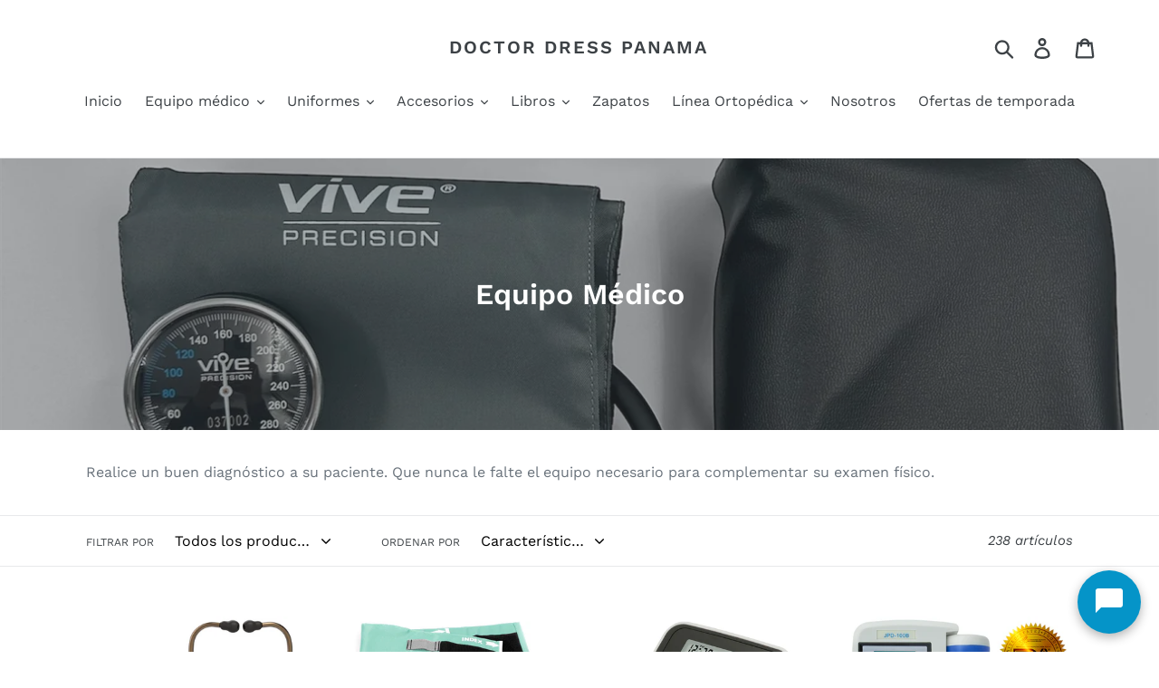

--- FILE ---
content_type: text/html; charset=utf-8
request_url: https://doctordresspanama.com/collections/equipo-medico
body_size: 26568
content:
<!doctype html>
<html class="no-js" lang="es">
<head>
  <link rel="stylesheet" href="https://obscure-escarpment-2240.herokuapp.com/stylesheets/bcpo-front.css">
  <script>var bcpo_product=null;  var bcpo_settings={"shop_currency":"USD","money_format2":"${{amount}} USD","money_format_without_currency":"${{amount}}"};var inventory_quantity = [];if(bcpo_product) { for (var i = 0; i < bcpo_product.variants.length; i += 1) { bcpo_product.variants[i].inventory_quantity = inventory_quantity[i]; }}window.bcpo = window.bcpo || {}; bcpo.cart = {"note":null,"attributes":{},"original_total_price":0,"total_price":0,"total_discount":0,"total_weight":0.0,"item_count":0,"items":[],"requires_shipping":false,"currency":"USD","items_subtotal_price":0,"cart_level_discount_applications":[],"checkout_charge_amount":0}; bcpo.ogFormData = FormData;</script>

  <meta charset="utf-8">
  <meta http-equiv="X-UA-Compatible" content="IE=edge,chrome=1">
  <meta name="viewport" content="width=device-width,initial-scale=1">
  <meta name="theme-color" content="#557b97">
  <link rel="canonical" href="https://doctordresspanama.com/collections/equipo-medico"><title>Equipo Médico
&ndash; DOCTOR DRESS PANAMA</title><meta name="description" content="Realice un buen diagnóstico a su paciente. Que nunca le falte el equipo necesario para complementar su examen físico."><!-- /snippets/social-meta-tags.liquid -->




<meta property="og:site_name" content="DOCTOR DRESS PANAMA">
<meta property="og:url" content="https://doctordresspanama.com/collections/equipo-medico">
<meta property="og:title" content="Equipo Médico">
<meta property="og:type" content="product.group">
<meta property="og:description" content="Realice un buen diagnóstico a su paciente. Que nunca le falte el equipo necesario para complementar su examen físico.">

<meta property="og:image" content="http://doctordresspanama.com/cdn/shop/collections/D5_1200x1200.jpg?v=1751738669">
<meta property="og:image:secure_url" content="https://doctordresspanama.com/cdn/shop/collections/D5_1200x1200.jpg?v=1751738669">


<meta name="twitter:card" content="summary_large_image">
<meta name="twitter:title" content="Equipo Médico">
<meta name="twitter:description" content="Realice un buen diagnóstico a su paciente. Que nunca le falte el equipo necesario para complementar su examen físico.">


  <link href="//doctordresspanama.com/cdn/shop/t/1/assets/theme.scss.css?v=140696103152485031801763745628" rel="stylesheet" type="text/css" media="all" />

  <script>
    var theme = {
      strings: {
        addToCart: "Agregar al carrito",
        soldOut: "Agotado",
        unavailable: "No disponible",
        regularPrice: "Precio habitual",
        sale: "Oferta",
        showMore: "Ver más",
        showLess: "Mostrar menos",
        addressError: "No se puede encontrar esa dirección",
        addressNoResults: "No results for that address",
        addressQueryLimit: "Se ha excedido el límite de uso de la API de Google . Considere la posibilidad de actualizar a un \u003ca href=\"https:\/\/developers.google.com\/maps\/premium\/usage-limits\"\u003ePlan Premium\u003c\/a\u003e.",
        authError: "Hubo un problema de autenticación con su cuenta de Google Maps.",
        newWindow: "Abre en una nueva ventana.",
        external: "Abre sitio externo.",
        newWindowExternal: "Abre sitio externo externo en una nueva ventana."
      },
      moneyFormat: "${{amount}}"
    }

    document.documentElement.className = document.documentElement.className.replace('no-js', 'js');
  </script><script src="//doctordresspanama.com/cdn/shop/t/1/assets/lazysizes.js?v=68441465964607740661553369638" async="async"></script>
  <script src="//doctordresspanama.com/cdn/shop/t/1/assets/vendor.js?v=12001839194546984181553369639" defer="defer"></script>
  <script src="//doctordresspanama.com/cdn/shop/t/1/assets/theme.js?v=34079308146853762781639151818" defer="defer"></script>

  <script>window.performance && window.performance.mark && window.performance.mark('shopify.content_for_header.start');</script><meta id="shopify-digital-wallet" name="shopify-digital-wallet" content="/5337415754/digital_wallets/dialog">
<link rel="alternate" type="application/atom+xml" title="Feed" href="/collections/equipo-medico.atom" />
<link rel="next" href="/collections/equipo-medico?page=2">
<link rel="alternate" type="application/json+oembed" href="https://doctordresspanama.com/collections/equipo-medico.oembed">
<script async="async" src="/checkouts/internal/preloads.js?locale=es-PA"></script>
<script id="shopify-features" type="application/json">{"accessToken":"33a8a038f7227e2b1f21155088f391d1","betas":["rich-media-storefront-analytics"],"domain":"doctordresspanama.com","predictiveSearch":true,"shopId":5337415754,"locale":"es"}</script>
<script>var Shopify = Shopify || {};
Shopify.shop = "doctor-dress-panama.myshopify.com";
Shopify.locale = "es";
Shopify.currency = {"active":"USD","rate":"1.0"};
Shopify.country = "PA";
Shopify.theme = {"name":"Debut","id":39176536138,"schema_name":"Debut","schema_version":"11.2.0","theme_store_id":796,"role":"main"};
Shopify.theme.handle = "null";
Shopify.theme.style = {"id":null,"handle":null};
Shopify.cdnHost = "doctordresspanama.com/cdn";
Shopify.routes = Shopify.routes || {};
Shopify.routes.root = "/";</script>
<script type="module">!function(o){(o.Shopify=o.Shopify||{}).modules=!0}(window);</script>
<script>!function(o){function n(){var o=[];function n(){o.push(Array.prototype.slice.apply(arguments))}return n.q=o,n}var t=o.Shopify=o.Shopify||{};t.loadFeatures=n(),t.autoloadFeatures=n()}(window);</script>
<script id="shop-js-analytics" type="application/json">{"pageType":"collection"}</script>
<script defer="defer" async type="module" src="//doctordresspanama.com/cdn/shopifycloud/shop-js/modules/v2/client.init-shop-cart-sync_CvZOh8Af.es.esm.js"></script>
<script defer="defer" async type="module" src="//doctordresspanama.com/cdn/shopifycloud/shop-js/modules/v2/chunk.common_3Rxs6Qxh.esm.js"></script>
<script type="module">
  await import("//doctordresspanama.com/cdn/shopifycloud/shop-js/modules/v2/client.init-shop-cart-sync_CvZOh8Af.es.esm.js");
await import("//doctordresspanama.com/cdn/shopifycloud/shop-js/modules/v2/chunk.common_3Rxs6Qxh.esm.js");

  window.Shopify.SignInWithShop?.initShopCartSync?.({"fedCMEnabled":true,"windoidEnabled":true});

</script>
<script>(function() {
  var isLoaded = false;
  function asyncLoad() {
    if (isLoaded) return;
    isLoaded = true;
    var urls = ["https:\/\/obscure-escarpment-2240.herokuapp.com\/js\/best_custom_product_options.js?shop=doctor-dress-panama.myshopify.com","https:\/\/app.taggshop.io\/js\/embed.min.js?shop=doctor-dress-panama.myshopify.com"];
    for (var i = 0; i < urls.length; i++) {
      var s = document.createElement('script');
      s.type = 'text/javascript';
      s.async = true;
      s.src = urls[i];
      var x = document.getElementsByTagName('script')[0];
      x.parentNode.insertBefore(s, x);
    }
  };
  if(window.attachEvent) {
    window.attachEvent('onload', asyncLoad);
  } else {
    window.addEventListener('load', asyncLoad, false);
  }
})();</script>
<script id="__st">var __st={"a":5337415754,"offset":-18000,"reqid":"7bf69ef0-9bfa-4ad9-bb8a-81c58fed82e6-1768810512","pageurl":"doctordresspanama.com\/collections\/equipo-medico","u":"773bdb0f3e43","p":"collection","rtyp":"collection","rid":129314259018};</script>
<script>window.ShopifyPaypalV4VisibilityTracking = true;</script>
<script id="captcha-bootstrap">!function(){'use strict';const t='contact',e='account',n='new_comment',o=[[t,t],['blogs',n],['comments',n],[t,'customer']],c=[[e,'customer_login'],[e,'guest_login'],[e,'recover_customer_password'],[e,'create_customer']],r=t=>t.map((([t,e])=>`form[action*='/${t}']:not([data-nocaptcha='true']) input[name='form_type'][value='${e}']`)).join(','),a=t=>()=>t?[...document.querySelectorAll(t)].map((t=>t.form)):[];function s(){const t=[...o],e=r(t);return a(e)}const i='password',u='form_key',d=['recaptcha-v3-token','g-recaptcha-response','h-captcha-response',i],f=()=>{try{return window.sessionStorage}catch{return}},m='__shopify_v',_=t=>t.elements[u];function p(t,e,n=!1){try{const o=window.sessionStorage,c=JSON.parse(o.getItem(e)),{data:r}=function(t){const{data:e,action:n}=t;return t[m]||n?{data:e,action:n}:{data:t,action:n}}(c);for(const[e,n]of Object.entries(r))t.elements[e]&&(t.elements[e].value=n);n&&o.removeItem(e)}catch(o){console.error('form repopulation failed',{error:o})}}const l='form_type',E='cptcha';function T(t){t.dataset[E]=!0}const w=window,h=w.document,L='Shopify',v='ce_forms',y='captcha';let A=!1;((t,e)=>{const n=(g='f06e6c50-85a8-45c8-87d0-21a2b65856fe',I='https://cdn.shopify.com/shopifycloud/storefront-forms-hcaptcha/ce_storefront_forms_captcha_hcaptcha.v1.5.2.iife.js',D={infoText:'Protegido por hCaptcha',privacyText:'Privacidad',termsText:'Términos'},(t,e,n)=>{const o=w[L][v],c=o.bindForm;if(c)return c(t,g,e,D).then(n);var r;o.q.push([[t,g,e,D],n]),r=I,A||(h.body.append(Object.assign(h.createElement('script'),{id:'captcha-provider',async:!0,src:r})),A=!0)});var g,I,D;w[L]=w[L]||{},w[L][v]=w[L][v]||{},w[L][v].q=[],w[L][y]=w[L][y]||{},w[L][y].protect=function(t,e){n(t,void 0,e),T(t)},Object.freeze(w[L][y]),function(t,e,n,w,h,L){const[v,y,A,g]=function(t,e,n){const i=e?o:[],u=t?c:[],d=[...i,...u],f=r(d),m=r(i),_=r(d.filter((([t,e])=>n.includes(e))));return[a(f),a(m),a(_),s()]}(w,h,L),I=t=>{const e=t.target;return e instanceof HTMLFormElement?e:e&&e.form},D=t=>v().includes(t);t.addEventListener('submit',(t=>{const e=I(t);if(!e)return;const n=D(e)&&!e.dataset.hcaptchaBound&&!e.dataset.recaptchaBound,o=_(e),c=g().includes(e)&&(!o||!o.value);(n||c)&&t.preventDefault(),c&&!n&&(function(t){try{if(!f())return;!function(t){const e=f();if(!e)return;const n=_(t);if(!n)return;const o=n.value;o&&e.removeItem(o)}(t);const e=Array.from(Array(32),(()=>Math.random().toString(36)[2])).join('');!function(t,e){_(t)||t.append(Object.assign(document.createElement('input'),{type:'hidden',name:u})),t.elements[u].value=e}(t,e),function(t,e){const n=f();if(!n)return;const o=[...t.querySelectorAll(`input[type='${i}']`)].map((({name:t})=>t)),c=[...d,...o],r={};for(const[a,s]of new FormData(t).entries())c.includes(a)||(r[a]=s);n.setItem(e,JSON.stringify({[m]:1,action:t.action,data:r}))}(t,e)}catch(e){console.error('failed to persist form',e)}}(e),e.submit())}));const S=(t,e)=>{t&&!t.dataset[E]&&(n(t,e.some((e=>e===t))),T(t))};for(const o of['focusin','change'])t.addEventListener(o,(t=>{const e=I(t);D(e)&&S(e,y())}));const B=e.get('form_key'),M=e.get(l),P=B&&M;t.addEventListener('DOMContentLoaded',(()=>{const t=y();if(P)for(const e of t)e.elements[l].value===M&&p(e,B);[...new Set([...A(),...v().filter((t=>'true'===t.dataset.shopifyCaptcha))])].forEach((e=>S(e,t)))}))}(h,new URLSearchParams(w.location.search),n,t,e,['guest_login'])})(!0,!0)}();</script>
<script integrity="sha256-4kQ18oKyAcykRKYeNunJcIwy7WH5gtpwJnB7kiuLZ1E=" data-source-attribution="shopify.loadfeatures" defer="defer" src="//doctordresspanama.com/cdn/shopifycloud/storefront/assets/storefront/load_feature-a0a9edcb.js" crossorigin="anonymous"></script>
<script data-source-attribution="shopify.dynamic_checkout.dynamic.init">var Shopify=Shopify||{};Shopify.PaymentButton=Shopify.PaymentButton||{isStorefrontPortableWallets:!0,init:function(){window.Shopify.PaymentButton.init=function(){};var t=document.createElement("script");t.src="https://doctordresspanama.com/cdn/shopifycloud/portable-wallets/latest/portable-wallets.es.js",t.type="module",document.head.appendChild(t)}};
</script>
<script data-source-attribution="shopify.dynamic_checkout.buyer_consent">
  function portableWalletsHideBuyerConsent(e){var t=document.getElementById("shopify-buyer-consent"),n=document.getElementById("shopify-subscription-policy-button");t&&n&&(t.classList.add("hidden"),t.setAttribute("aria-hidden","true"),n.removeEventListener("click",e))}function portableWalletsShowBuyerConsent(e){var t=document.getElementById("shopify-buyer-consent"),n=document.getElementById("shopify-subscription-policy-button");t&&n&&(t.classList.remove("hidden"),t.removeAttribute("aria-hidden"),n.addEventListener("click",e))}window.Shopify?.PaymentButton&&(window.Shopify.PaymentButton.hideBuyerConsent=portableWalletsHideBuyerConsent,window.Shopify.PaymentButton.showBuyerConsent=portableWalletsShowBuyerConsent);
</script>
<script data-source-attribution="shopify.dynamic_checkout.cart.bootstrap">document.addEventListener("DOMContentLoaded",(function(){function t(){return document.querySelector("shopify-accelerated-checkout-cart, shopify-accelerated-checkout")}if(t())Shopify.PaymentButton.init();else{new MutationObserver((function(e,n){t()&&(Shopify.PaymentButton.init(),n.disconnect())})).observe(document.body,{childList:!0,subtree:!0})}}));
</script>

<script>window.performance && window.performance.mark && window.performance.mark('shopify.content_for_header.end');</script>
<!-- BEGIN app block: shopify://apps/smart-seo/blocks/smartseo/7b0a6064-ca2e-4392-9a1d-8c43c942357b --><meta name="smart-seo-integrated" content="true" /><!-- metatagsSavedToSEOFields: true --><!-- BEGIN app snippet: smartseo.no.index -->





<!-- END app snippet --><!-- END app block --><link href="https://monorail-edge.shopifysvc.com" rel="dns-prefetch">
<script>(function(){if ("sendBeacon" in navigator && "performance" in window) {try {var session_token_from_headers = performance.getEntriesByType('navigation')[0].serverTiming.find(x => x.name == '_s').description;} catch {var session_token_from_headers = undefined;}var session_cookie_matches = document.cookie.match(/_shopify_s=([^;]*)/);var session_token_from_cookie = session_cookie_matches && session_cookie_matches.length === 2 ? session_cookie_matches[1] : "";var session_token = session_token_from_headers || session_token_from_cookie || "";function handle_abandonment_event(e) {var entries = performance.getEntries().filter(function(entry) {return /monorail-edge.shopifysvc.com/.test(entry.name);});if (!window.abandonment_tracked && entries.length === 0) {window.abandonment_tracked = true;var currentMs = Date.now();var navigation_start = performance.timing.navigationStart;var payload = {shop_id: 5337415754,url: window.location.href,navigation_start,duration: currentMs - navigation_start,session_token,page_type: "collection"};window.navigator.sendBeacon("https://monorail-edge.shopifysvc.com/v1/produce", JSON.stringify({schema_id: "online_store_buyer_site_abandonment/1.1",payload: payload,metadata: {event_created_at_ms: currentMs,event_sent_at_ms: currentMs}}));}}window.addEventListener('pagehide', handle_abandonment_event);}}());</script>
<script id="web-pixels-manager-setup">(function e(e,d,r,n,o){if(void 0===o&&(o={}),!Boolean(null===(a=null===(i=window.Shopify)||void 0===i?void 0:i.analytics)||void 0===a?void 0:a.replayQueue)){var i,a;window.Shopify=window.Shopify||{};var t=window.Shopify;t.analytics=t.analytics||{};var s=t.analytics;s.replayQueue=[],s.publish=function(e,d,r){return s.replayQueue.push([e,d,r]),!0};try{self.performance.mark("wpm:start")}catch(e){}var l=function(){var e={modern:/Edge?\/(1{2}[4-9]|1[2-9]\d|[2-9]\d{2}|\d{4,})\.\d+(\.\d+|)|Firefox\/(1{2}[4-9]|1[2-9]\d|[2-9]\d{2}|\d{4,})\.\d+(\.\d+|)|Chrom(ium|e)\/(9{2}|\d{3,})\.\d+(\.\d+|)|(Maci|X1{2}).+ Version\/(15\.\d+|(1[6-9]|[2-9]\d|\d{3,})\.\d+)([,.]\d+|)( \(\w+\)|)( Mobile\/\w+|) Safari\/|Chrome.+OPR\/(9{2}|\d{3,})\.\d+\.\d+|(CPU[ +]OS|iPhone[ +]OS|CPU[ +]iPhone|CPU IPhone OS|CPU iPad OS)[ +]+(15[._]\d+|(1[6-9]|[2-9]\d|\d{3,})[._]\d+)([._]\d+|)|Android:?[ /-](13[3-9]|1[4-9]\d|[2-9]\d{2}|\d{4,})(\.\d+|)(\.\d+|)|Android.+Firefox\/(13[5-9]|1[4-9]\d|[2-9]\d{2}|\d{4,})\.\d+(\.\d+|)|Android.+Chrom(ium|e)\/(13[3-9]|1[4-9]\d|[2-9]\d{2}|\d{4,})\.\d+(\.\d+|)|SamsungBrowser\/([2-9]\d|\d{3,})\.\d+/,legacy:/Edge?\/(1[6-9]|[2-9]\d|\d{3,})\.\d+(\.\d+|)|Firefox\/(5[4-9]|[6-9]\d|\d{3,})\.\d+(\.\d+|)|Chrom(ium|e)\/(5[1-9]|[6-9]\d|\d{3,})\.\d+(\.\d+|)([\d.]+$|.*Safari\/(?![\d.]+ Edge\/[\d.]+$))|(Maci|X1{2}).+ Version\/(10\.\d+|(1[1-9]|[2-9]\d|\d{3,})\.\d+)([,.]\d+|)( \(\w+\)|)( Mobile\/\w+|) Safari\/|Chrome.+OPR\/(3[89]|[4-9]\d|\d{3,})\.\d+\.\d+|(CPU[ +]OS|iPhone[ +]OS|CPU[ +]iPhone|CPU IPhone OS|CPU iPad OS)[ +]+(10[._]\d+|(1[1-9]|[2-9]\d|\d{3,})[._]\d+)([._]\d+|)|Android:?[ /-](13[3-9]|1[4-9]\d|[2-9]\d{2}|\d{4,})(\.\d+|)(\.\d+|)|Mobile Safari.+OPR\/([89]\d|\d{3,})\.\d+\.\d+|Android.+Firefox\/(13[5-9]|1[4-9]\d|[2-9]\d{2}|\d{4,})\.\d+(\.\d+|)|Android.+Chrom(ium|e)\/(13[3-9]|1[4-9]\d|[2-9]\d{2}|\d{4,})\.\d+(\.\d+|)|Android.+(UC? ?Browser|UCWEB|U3)[ /]?(15\.([5-9]|\d{2,})|(1[6-9]|[2-9]\d|\d{3,})\.\d+)\.\d+|SamsungBrowser\/(5\.\d+|([6-9]|\d{2,})\.\d+)|Android.+MQ{2}Browser\/(14(\.(9|\d{2,})|)|(1[5-9]|[2-9]\d|\d{3,})(\.\d+|))(\.\d+|)|K[Aa][Ii]OS\/(3\.\d+|([4-9]|\d{2,})\.\d+)(\.\d+|)/},d=e.modern,r=e.legacy,n=navigator.userAgent;return n.match(d)?"modern":n.match(r)?"legacy":"unknown"}(),u="modern"===l?"modern":"legacy",c=(null!=n?n:{modern:"",legacy:""})[u],f=function(e){return[e.baseUrl,"/wpm","/b",e.hashVersion,"modern"===e.buildTarget?"m":"l",".js"].join("")}({baseUrl:d,hashVersion:r,buildTarget:u}),m=function(e){var d=e.version,r=e.bundleTarget,n=e.surface,o=e.pageUrl,i=e.monorailEndpoint;return{emit:function(e){var a=e.status,t=e.errorMsg,s=(new Date).getTime(),l=JSON.stringify({metadata:{event_sent_at_ms:s},events:[{schema_id:"web_pixels_manager_load/3.1",payload:{version:d,bundle_target:r,page_url:o,status:a,surface:n,error_msg:t},metadata:{event_created_at_ms:s}}]});if(!i)return console&&console.warn&&console.warn("[Web Pixels Manager] No Monorail endpoint provided, skipping logging."),!1;try{return self.navigator.sendBeacon.bind(self.navigator)(i,l)}catch(e){}var u=new XMLHttpRequest;try{return u.open("POST",i,!0),u.setRequestHeader("Content-Type","text/plain"),u.send(l),!0}catch(e){return console&&console.warn&&console.warn("[Web Pixels Manager] Got an unhandled error while logging to Monorail."),!1}}}}({version:r,bundleTarget:l,surface:e.surface,pageUrl:self.location.href,monorailEndpoint:e.monorailEndpoint});try{o.browserTarget=l,function(e){var d=e.src,r=e.async,n=void 0===r||r,o=e.onload,i=e.onerror,a=e.sri,t=e.scriptDataAttributes,s=void 0===t?{}:t,l=document.createElement("script"),u=document.querySelector("head"),c=document.querySelector("body");if(l.async=n,l.src=d,a&&(l.integrity=a,l.crossOrigin="anonymous"),s)for(var f in s)if(Object.prototype.hasOwnProperty.call(s,f))try{l.dataset[f]=s[f]}catch(e){}if(o&&l.addEventListener("load",o),i&&l.addEventListener("error",i),u)u.appendChild(l);else{if(!c)throw new Error("Did not find a head or body element to append the script");c.appendChild(l)}}({src:f,async:!0,onload:function(){if(!function(){var e,d;return Boolean(null===(d=null===(e=window.Shopify)||void 0===e?void 0:e.analytics)||void 0===d?void 0:d.initialized)}()){var d=window.webPixelsManager.init(e)||void 0;if(d){var r=window.Shopify.analytics;r.replayQueue.forEach((function(e){var r=e[0],n=e[1],o=e[2];d.publishCustomEvent(r,n,o)})),r.replayQueue=[],r.publish=d.publishCustomEvent,r.visitor=d.visitor,r.initialized=!0}}},onerror:function(){return m.emit({status:"failed",errorMsg:"".concat(f," has failed to load")})},sri:function(e){var d=/^sha384-[A-Za-z0-9+/=]+$/;return"string"==typeof e&&d.test(e)}(c)?c:"",scriptDataAttributes:o}),m.emit({status:"loading"})}catch(e){m.emit({status:"failed",errorMsg:(null==e?void 0:e.message)||"Unknown error"})}}})({shopId: 5337415754,storefrontBaseUrl: "https://doctordresspanama.com",extensionsBaseUrl: "https://extensions.shopifycdn.com/cdn/shopifycloud/web-pixels-manager",monorailEndpoint: "https://monorail-edge.shopifysvc.com/unstable/produce_batch",surface: "storefront-renderer",enabledBetaFlags: ["2dca8a86"],webPixelsConfigList: [{"id":"56950858","eventPayloadVersion":"v1","runtimeContext":"LAX","scriptVersion":"1","type":"CUSTOM","privacyPurposes":["MARKETING"],"name":"Meta pixel (migrated)"},{"id":"shopify-app-pixel","configuration":"{}","eventPayloadVersion":"v1","runtimeContext":"STRICT","scriptVersion":"0450","apiClientId":"shopify-pixel","type":"APP","privacyPurposes":["ANALYTICS","MARKETING"]},{"id":"shopify-custom-pixel","eventPayloadVersion":"v1","runtimeContext":"LAX","scriptVersion":"0450","apiClientId":"shopify-pixel","type":"CUSTOM","privacyPurposes":["ANALYTICS","MARKETING"]}],isMerchantRequest: false,initData: {"shop":{"name":"DOCTOR DRESS PANAMA","paymentSettings":{"currencyCode":"USD"},"myshopifyDomain":"doctor-dress-panama.myshopify.com","countryCode":"PA","storefrontUrl":"https:\/\/doctordresspanama.com"},"customer":null,"cart":null,"checkout":null,"productVariants":[],"purchasingCompany":null},},"https://doctordresspanama.com/cdn","fcfee988w5aeb613cpc8e4bc33m6693e112",{"modern":"","legacy":""},{"shopId":"5337415754","storefrontBaseUrl":"https:\/\/doctordresspanama.com","extensionBaseUrl":"https:\/\/extensions.shopifycdn.com\/cdn\/shopifycloud\/web-pixels-manager","surface":"storefront-renderer","enabledBetaFlags":"[\"2dca8a86\"]","isMerchantRequest":"false","hashVersion":"fcfee988w5aeb613cpc8e4bc33m6693e112","publish":"custom","events":"[[\"page_viewed\",{}],[\"collection_viewed\",{\"collection\":{\"id\":\"129314259018\",\"title\":\"Equipo Médico\",\"productVariants\":[{\"price\":{\"amount\":149.95,\"currencyCode\":\"USD\"},\"product\":{\"title\":\"Estetoscopios Littmann Classic III - Diseños Especiales\",\"vendor\":\"DOCTOR DRESS PANAMA\",\"id\":\"3538228346954\",\"untranslatedTitle\":\"Estetoscopios Littmann Classic III - Diseños Especiales\",\"url\":\"\/products\/littmann-classic-iii-ediciones-especiales\",\"type\":\"\"},\"id\":\"39327916097610\",\"image\":{\"src\":\"\/\/doctordresspanama.com\/cdn\/shop\/products\/5868-01_hero_01x_5942cbbe-7fd5-4f9a-af65-de18c8f28dd6.jpg?v=1569110379\"},\"sku\":\"70201185967\",\"title\":\"5868 - Burgundy\",\"untranslatedTitle\":\"5868 - Burgundy\"},{\"price\":{\"amount\":39.95,\"currencyCode\":\"USD\"},\"product\":{\"title\":\"Esfigmomanómetro  Prestige Medical S79\",\"vendor\":\"DOCTOR DRESS PANAMA\",\"id\":\"3519293554762\",\"untranslatedTitle\":\"Esfigmomanómetro  Prestige Medical S79\",\"url\":\"\/products\/esfigmomanometros-lisos\",\"type\":\"\"},\"id\":\"28012325535818\",\"image\":{\"src\":\"\/\/doctordresspanama.com\/cdn\/shop\/products\/82-AQS.jpg?v=1555549554\"},\"sku\":\"\",\"title\":\"Default Title\",\"untranslatedTitle\":\"Default Title\"},{\"price\":{\"amount\":59.95,\"currencyCode\":\"USD\"},\"product\":{\"title\":\"Esfigmomanómetros digital de muñeca Prestige Medical - HM-55\",\"vendor\":\"PRESTIGE MEDICAL\",\"id\":\"3547289026634\",\"untranslatedTitle\":\"Esfigmomanómetros digital de muñeca Prestige Medical - HM-55\",\"url\":\"\/products\/esfigmomanometros-digitales-de-muneca\",\"type\":\"\"},\"id\":\"28210828443722\",\"image\":{\"src\":\"\/\/doctordresspanama.com\/cdn\/shop\/products\/HM-55.jpg?v=1556742753\"},\"sku\":\"\",\"title\":\"Default Title\",\"untranslatedTitle\":\"Default Title\"},{\"price\":{\"amount\":79.95,\"currencyCode\":\"USD\"},\"product\":{\"title\":\"Doppler Fetal - FaceLake FD200\",\"vendor\":\"DOCTOR DRESS PANAMA\",\"id\":\"3519385337930\",\"untranslatedTitle\":\"Doppler Fetal - FaceLake FD200\",\"url\":\"\/products\/doppler-fetal\",\"type\":\"\"},\"id\":\"28013391609930\",\"image\":{\"src\":\"\/\/doctordresspanama.com\/cdn\/shop\/products\/fetal-doppler-jpd-100b-with-3mhz-probe-18_gif.jpg?v=1555550865\"},\"sku\":\"\",\"title\":\"Default Title\",\"untranslatedTitle\":\"Default Title\"},{\"price\":{\"amount\":9.95,\"currencyCode\":\"USD\"},\"product\":{\"title\":\"Martillo de Reflejos tipo Taylor - 25\",\"vendor\":\"PRESTIGE MEDICAL\",\"id\":\"3547205238858\",\"untranslatedTitle\":\"Martillo de Reflejos tipo Taylor - 25\",\"url\":\"\/products\/martillo-de-reflejos\",\"type\":\"Martillos Neurológicos\"},\"id\":\"39389208313930\",\"image\":{\"src\":\"\/\/doctordresspanama.com\/cdn\/shop\/products\/25-BLU.jpg?v=1703026730\"},\"sku\":\"\",\"title\":\"AZUL\",\"untranslatedTitle\":\"AZUL\"},{\"price\":{\"amount\":16.95,\"currencyCode\":\"USD\"},\"product\":{\"title\":\"Martillo de Reflejos tipo Buck - 26\",\"vendor\":\"PRESTIGE MEDICAL\",\"id\":\"3547209465930\",\"untranslatedTitle\":\"Martillo de Reflejos tipo Buck - 26\",\"url\":\"\/products\/martillo-de-reflejos-tipo-buck\",\"type\":\"\"},\"id\":\"28210702647370\",\"image\":{\"src\":\"\/\/doctordresspanama.com\/cdn\/shop\/products\/26.jpg?v=1556740164\"},\"sku\":\"786511000264\",\"title\":\"Default Title\",\"untranslatedTitle\":\"Default Title\"},{\"price\":{\"amount\":14.95,\"currencyCode\":\"USD\"},\"product\":{\"title\":\"Penlight LED suave con indicador de pupila - 214, S214\",\"vendor\":\"PRESTIGE MEDICAL\",\"id\":\"3547303870538\",\"untranslatedTitle\":\"Penlight LED suave con indicador de pupila - 214, S214\",\"url\":\"\/products\/linternas-o-penlights\",\"type\":\"\"},\"id\":\"39389208805450\",\"image\":{\"src\":\"\/\/doctordresspanama.com\/cdn\/shop\/products\/214-BLK.jpg?v=1757966926\"},\"sku\":\"\",\"title\":\"NEGRO\",\"untranslatedTitle\":\"NEGRO\"},{\"price\":{\"amount\":3.95,\"currencyCode\":\"USD\"},\"product\":{\"title\":\"Tabla de Snell\",\"vendor\":\"DOCTOR DRESS PANAMA\",\"id\":\"3685160026186\",\"untranslatedTitle\":\"Tabla de Snell\",\"url\":\"\/products\/tabla-de-snell\",\"type\":\"\"},\"id\":\"28641966751818\",\"image\":{\"src\":\"\/\/doctordresspanama.com\/cdn\/shop\/products\/Screenshot_2019-05-31_Product_Detail_23.png?v=1559324424\"},\"sku\":\"\",\"title\":\"Default Title\",\"untranslatedTitle\":\"Default Title\"},{\"price\":{\"amount\":3.5,\"currencyCode\":\"USD\"},\"product\":{\"title\":\"Cinta Métrica de colores\",\"vendor\":\"DOCTOR DRESS PANAMA\",\"id\":\"3686156501066\",\"untranslatedTitle\":\"Cinta Métrica de colores\",\"url\":\"\/products\/cinta-metrica\",\"type\":\"\"},\"id\":\"28647221493834\",\"image\":{\"src\":\"\/\/doctordresspanama.com\/cdn\/shop\/products\/Screenshot_2019-06-01_Amazon_com_BUSHIBU_-_10_cintas_metricas_de_doble_cara_59_1_in_con_boton_de_presion_suave_retractil_..._1.png?v=1559420321\"},\"sku\":\"\",\"title\":\"Default Title\",\"untranslatedTitle\":\"Default Title\"},{\"price\":{\"amount\":12.95,\"currencyCode\":\"USD\"},\"product\":{\"title\":\"Goniómetro para Fisioterapia\",\"vendor\":\"DOCTOR DRESS PANAMA\",\"id\":\"3697863131210\",\"untranslatedTitle\":\"Goniómetro para Fisioterapia\",\"url\":\"\/products\/goniometro-para-fisioterapia\",\"type\":\"\"},\"id\":\"28711000047690\",\"image\":{\"src\":\"\/\/doctordresspanama.com\/cdn\/shop\/products\/15953.jpg?v=1627510439\"},\"sku\":\"\",\"title\":\"Default Title\",\"untranslatedTitle\":\"Default Title\"},{\"price\":{\"amount\":16.95,\"currencyCode\":\"USD\"},\"product\":{\"title\":\"Gorro quirúrgico. Damas\",\"vendor\":\"DOCTOR DRESS PANAMA\",\"id\":\"3585630896202\",\"untranslatedTitle\":\"Gorro quirúrgico. Damas\",\"url\":\"\/products\/gorro-quirurgico-damas\",\"type\":\"\"},\"id\":\"28302085161034\",\"image\":{\"src\":\"\/\/doctordresspanama.com\/cdn\/shop\/products\/Screenshot_2019-09-25_WhatsApp_17.png?v=1617828869\"},\"sku\":\"Gorro quirúrgico. Damas\",\"title\":\"Default Title\",\"untranslatedTitle\":\"Default Title\"},{\"price\":{\"amount\":15.95,\"currencyCode\":\"USD\"},\"product\":{\"title\":\"Gorros quirúgicos, standard.\",\"vendor\":\"DOCTOR DRESS PANAMA\",\"id\":\"3585628504138\",\"untranslatedTitle\":\"Gorros quirúgicos, standard.\",\"url\":\"\/products\/gorros-quirugicos-standard\",\"type\":\"\"},\"id\":\"28302077558858\",\"image\":{\"src\":\"\/\/doctordresspanama.com\/cdn\/shop\/products\/Screenshot_2019-09-25_WhatsApp_7.png?v=1617828799\"},\"sku\":\"\",\"title\":\"Default Title\",\"untranslatedTitle\":\"Default Title\"},{\"price\":{\"amount\":17.5,\"currencyCode\":\"USD\"},\"product\":{\"title\":\"Diapason C-128\",\"vendor\":\"DOCTOR DRESS PANAMA\",\"id\":\"3724049809482\",\"untranslatedTitle\":\"Diapason C-128\",\"url\":\"\/products\/diapason-c-128\",\"type\":\"\"},\"id\":\"28944328294474\",\"image\":{\"src\":\"\/\/doctordresspanama.com\/cdn\/shop\/products\/Screenshot_2019-06-08_Amazon_com_Prestige_audiencia_frecuencia_Tuning_Tenedor_con_pesos_Gateway.png?v=1562259347\"},\"sku\":\"Diapason C-128\",\"title\":\"Default Title\",\"untranslatedTitle\":\"Default Title\"},{\"price\":{\"amount\":18.5,\"currencyCode\":\"USD\"},\"product\":{\"title\":\"Diapason C-1024\",\"vendor\":\"DOCTOR DRESS PANAMA\",\"id\":\"3724050595914\",\"untranslatedTitle\":\"Diapason C-1024\",\"url\":\"\/products\/diapason-c-1024\",\"type\":\"\"},\"id\":\"28944329867338\",\"image\":{\"src\":\"\/\/doctordresspanama.com\/cdn\/shop\/products\/Screenshot_2019-06-08_1024_freq_tuning_-_Buscar_con_Google.png?v=1562259514\"},\"sku\":\"Diapason C-1024\",\"title\":\"Default Title\",\"untranslatedTitle\":\"Default Title\"},{\"price\":{\"amount\":5.95,\"currencyCode\":\"USD\"},\"product\":{\"title\":\"Goniómetro de Transportador - 6\\\"\",\"vendor\":\"DOCTOR DRESS PANAMA\",\"id\":\"4256058638410\",\"untranslatedTitle\":\"Goniómetro de Transportador - 6\\\"\",\"url\":\"\/products\/goniometro-6\",\"type\":\"\"},\"id\":\"30726461030474\",\"image\":{\"src\":\"\/\/doctordresspanama.com\/cdn\/shop\/products\/Screenshot_2019-10-15_Product_Detail.png?v=1571161516\"},\"sku\":\"Goniómetros - 6\\\"\",\"title\":\"Default Title\",\"untranslatedTitle\":\"Default Title\"},{\"price\":{\"amount\":7.95,\"currencyCode\":\"USD\"},\"product\":{\"title\":\"Goniómetro de Transportador - 8\\\"\",\"vendor\":\"DOCTOR DRESS PANAMA\",\"id\":\"4256063946826\",\"untranslatedTitle\":\"Goniómetro de Transportador - 8\\\"\",\"url\":\"\/products\/goniometro-transportador-8\",\"type\":\"\"},\"id\":\"30726475219018\",\"image\":{\"src\":\"\/\/doctordresspanama.com\/cdn\/shop\/products\/Screenshot_2019-10-15_Product_Detail_1.png?v=1571161687\"},\"sku\":\"Goniómetro Transportador - 8\\\"\",\"title\":\"Default Title\",\"untranslatedTitle\":\"Default Title\"},{\"price\":{\"amount\":7.5,\"currencyCode\":\"USD\"},\"product\":{\"title\":\"Goniómetro de Transportador - 12\\\"\",\"vendor\":\"DOCTOR DRESS PANAMA\",\"id\":\"4256074596426\",\"untranslatedTitle\":\"Goniómetro de Transportador - 12\\\"\",\"url\":\"\/products\/goniometro-de-transportador-12\",\"type\":\"\"},\"id\":\"30726494322762\",\"image\":{\"src\":\"\/\/doctordresspanama.com\/cdn\/shop\/products\/Screenshot_2019-10-15_Product_Detail_2.png?v=1571161865\"},\"sku\":\"Goniómetro de Transportador - 12\\\"\",\"title\":\"Default Title\",\"untranslatedTitle\":\"Default Title\"},{\"price\":{\"amount\":5.5,\"currencyCode\":\"USD\"},\"product\":{\"title\":\"Regla EKG\",\"vendor\":\"DOCTOR DRESS PANAMA\",\"id\":\"4256086851658\",\"untranslatedTitle\":\"Regla EKG\",\"url\":\"\/products\/regla-ekg\",\"type\":\"\"},\"id\":\"30726518308938\",\"image\":{\"src\":\"\/\/doctordresspanama.com\/cdn\/shop\/products\/Screenshot_2019-10-15_Product_Detail_3.png?v=1571162052\"},\"sku\":\"Regla EKG\",\"title\":\"Default Title\",\"untranslatedTitle\":\"Default Title\"},{\"price\":{\"amount\":69.95,\"currencyCode\":\"USD\"},\"product\":{\"title\":\"Glucómetro Accu-Chek Active\",\"vendor\":\"DOCTOR DRESS PANAMA\",\"id\":\"4382133911626\",\"untranslatedTitle\":\"Glucómetro Accu-Chek Active\",\"url\":\"\/products\/accu-chek-active-glucometro\",\"type\":\"\"},\"id\":\"31302471450698\",\"image\":{\"src\":\"\/\/doctordresspanama.com\/cdn\/shop\/products\/Screenshot_2019-11-19_accu-chek_active_glucometer_-_Google_Search.png?v=1604706832\"},\"sku\":\"Accu-Chek Active\",\"title\":\"Default Title\",\"untranslatedTitle\":\"Default Title\"},{\"price\":{\"amount\":59.95,\"currencyCode\":\"USD\"},\"product\":{\"title\":\"Esfigmomanómetro estampado con estuche - Prestige Medical\",\"vendor\":\"DOCTOR DRESS PANAMA\",\"id\":\"4519606222922\",\"untranslatedTitle\":\"Esfigmomanómetro estampado con estuche - Prestige Medical\",\"url\":\"\/products\/esfigmomanometro-con-estuche-1\",\"type\":\"\"},\"id\":\"31800808505418\",\"image\":{\"src\":\"\/\/doctordresspanama.com\/cdn\/shop\/products\/882-UNV.jpg?v=1604951075\"},\"sku\":\"\",\"title\":\"Default Title\",\"untranslatedTitle\":\"Default Title\"},{\"price\":{\"amount\":59.95,\"currencyCode\":\"USD\"},\"product\":{\"title\":\"Esfigmomanómetro color liso con estuche - Prestige Medical\",\"vendor\":\"DOCTOR DRESS PANAMA\",\"id\":\"4519605043274\",\"untranslatedTitle\":\"Esfigmomanómetro color liso con estuche - Prestige Medical\",\"url\":\"\/products\/esfigmomanometro-con-estuche\",\"type\":\"\"},\"id\":\"31800804638794\",\"image\":{\"src\":\"\/\/doctordresspanama.com\/cdn\/shop\/products\/Screenshot_2020-02-29_Product_Detail_16.png?v=1583187119\"},\"sku\":\"\",\"title\":\"Default Title\",\"untranslatedTitle\":\"Default Title\"},{\"price\":{\"amount\":69.95,\"currencyCode\":\"USD\"},\"product\":{\"title\":\"Esfigmomanómetro Digital de Brazalete Prestige Medical - HM-35\",\"vendor\":\"PRESTIGE MEDICAL\",\"id\":\"4826370015306\",\"untranslatedTitle\":\"Esfigmomanómetro Digital de Brazalete Prestige Medical - HM-35\",\"url\":\"\/products\/esfigmomanometro-digital-de-brazalete-prestige-medical\",\"type\":\"\"},\"id\":\"32574273454154\",\"image\":{\"src\":\"\/\/doctordresspanama.com\/cdn\/shop\/products\/HM-35.jpg?v=1604709628\"},\"sku\":\"HM-35\",\"title\":\"Default Title\",\"untranslatedTitle\":\"Default Title\"},{\"price\":{\"amount\":59.95,\"currencyCode\":\"USD\"},\"product\":{\"title\":\"Esfigmomanómetro + Estuche colores lisos Prestige Medical\",\"vendor\":\"DOCTOR DRESS PANAMA\",\"id\":\"4827060830282\",\"untranslatedTitle\":\"Esfigmomanómetro + Estuche colores lisos Prestige Medical\",\"url\":\"\/products\/esfigmomanometro-estuche-colores-lisos-prestige-medical\",\"type\":\"\"},\"id\":\"32574902763594\",\"image\":{\"src\":\"\/\/doctordresspanama.com\/cdn\/shop\/products\/882-PUR.jpg?v=1604784767\"},\"sku\":\"\",\"title\":\"Default Title\",\"untranslatedTitle\":\"Default Title\"},{\"price\":{\"amount\":7.5,\"currencyCode\":\"USD\"},\"product\":{\"title\":\"Torniquetes con diseños para flebotomía\",\"vendor\":\"DOCTOR DRESS PANAMA\",\"id\":\"4827665072202\",\"untranslatedTitle\":\"Torniquetes con diseños para flebotomía\",\"url\":\"\/products\/torniquetes-con-disenos-para-flebotomia\",\"type\":\"\"},\"id\":\"32576132055114\",\"image\":{\"src\":\"\/\/doctordresspanama.com\/cdn\/shop\/products\/61PBpJALXIL._SL1000__1.jpg?v=1604860334\"},\"sku\":\"\",\"title\":\"Default Title\",\"untranslatedTitle\":\"Default Title\"}]}}]]"});</script><script>
  window.ShopifyAnalytics = window.ShopifyAnalytics || {};
  window.ShopifyAnalytics.meta = window.ShopifyAnalytics.meta || {};
  window.ShopifyAnalytics.meta.currency = 'USD';
  var meta = {"products":[{"id":3538228346954,"gid":"gid:\/\/shopify\/Product\/3538228346954","vendor":"DOCTOR DRESS PANAMA","type":"","handle":"littmann-classic-iii-ediciones-especiales","variants":[{"id":39327916097610,"price":14995,"name":"Estetoscopios Littmann Classic III - Diseños Especiales - 5868 - Burgundy","public_title":"5868 - Burgundy","sku":"70201185967"},{"id":39327916130378,"price":14995,"name":"Estetoscopios Littmann Classic III - Diseños Especiales - 5861","public_title":"5861","sku":"70201185926"},{"id":39327916163146,"price":14995,"name":"Estetoscopios Littmann Classic III - Diseños Especiales - 5875","public_title":"5875","sku":"70201186072"},{"id":39327916195914,"price":14995,"name":"Estetoscopios Littmann Classic III - Diseños Especiales - 5872","public_title":"5872","sku":"70201186049"},{"id":39327916228682,"price":14995,"name":"Estetoscopios Littmann Classic III - Diseños Especiales - 5962","public_title":"5962","sku":"70201186221"},{"id":39327916261450,"price":14995,"name":"Estetoscopios Littmann Classic III - Diseños Especiales - 5806","public_title":"5806","sku":"70201185181"}],"remote":false},{"id":3519293554762,"gid":"gid:\/\/shopify\/Product\/3519293554762","vendor":"DOCTOR DRESS PANAMA","type":"","handle":"esfigmomanometros-lisos","variants":[{"id":28012325535818,"price":3995,"name":"Esfigmomanómetro  Prestige Medical S79","public_title":null,"sku":""}],"remote":false},{"id":3547289026634,"gid":"gid:\/\/shopify\/Product\/3547289026634","vendor":"PRESTIGE MEDICAL","type":"","handle":"esfigmomanometros-digitales-de-muneca","variants":[{"id":28210828443722,"price":5995,"name":"Esfigmomanómetros digital de muñeca Prestige Medical - HM-55","public_title":null,"sku":""}],"remote":false},{"id":3519385337930,"gid":"gid:\/\/shopify\/Product\/3519385337930","vendor":"DOCTOR DRESS PANAMA","type":"","handle":"doppler-fetal","variants":[{"id":28013391609930,"price":7995,"name":"Doppler Fetal - FaceLake FD200","public_title":null,"sku":""}],"remote":false},{"id":3547205238858,"gid":"gid:\/\/shopify\/Product\/3547205238858","vendor":"PRESTIGE MEDICAL","type":"Martillos Neurológicos","handle":"martillo-de-reflejos","variants":[{"id":39389208313930,"price":995,"name":"Martillo de Reflejos tipo Taylor - 25 - AZUL","public_title":"AZUL","sku":""},{"id":39389208346698,"price":995,"name":"Martillo de Reflejos tipo Taylor - 25 - ROSADO","public_title":"ROSADO","sku":""},{"id":39389208379466,"price":995,"name":"Martillo de Reflejos tipo Taylor - 25 - TURQUESA","public_title":"TURQUESA","sku":""},{"id":39389208412234,"price":995,"name":"Martillo de Reflejos tipo Taylor - 25 - ANARANJADO","public_title":"ANARANJADO","sku":""},{"id":39389208445002,"price":995,"name":"Martillo de Reflejos tipo Taylor - 25 - MORADO","public_title":"MORADO","sku":""},{"id":39389208477770,"price":995,"name":"Martillo de Reflejos tipo Taylor - 25 - NEGRO\/NEGRO","public_title":"NEGRO\/NEGRO","sku":""},{"id":39389208510538,"price":995,"name":"Martillo de Reflejos tipo Taylor - 25 - ROSADO\/NEGRO","public_title":"ROSADO\/NEGRO","sku":""},{"id":39389208543306,"price":995,"name":"Martillo de Reflejos tipo Taylor - 25 - AZUL\/NEGRO","public_title":"AZUL\/NEGRO","sku":""}],"remote":false},{"id":3547209465930,"gid":"gid:\/\/shopify\/Product\/3547209465930","vendor":"PRESTIGE MEDICAL","type":"","handle":"martillo-de-reflejos-tipo-buck","variants":[{"id":28210702647370,"price":1695,"name":"Martillo de Reflejos tipo Buck - 26","public_title":null,"sku":"786511000264"}],"remote":false},{"id":3547303870538,"gid":"gid:\/\/shopify\/Product\/3547303870538","vendor":"PRESTIGE MEDICAL","type":"","handle":"linternas-o-penlights","variants":[{"id":39389208805450,"price":1495,"name":"Penlight LED suave con indicador de pupila - 214, S214 - NEGRO","public_title":"NEGRO","sku":""},{"id":39389208838218,"price":1495,"name":"Penlight LED suave con indicador de pupila - 214, S214 - ROSADO","public_title":"ROSADO","sku":""},{"id":39389208870986,"price":1495,"name":"Penlight LED suave con indicador de pupila - 214, S214 - MORADO","public_title":"MORADO","sku":""},{"id":39389208903754,"price":1495,"name":"Penlight LED suave con indicador de pupila - 214, S214 - ROJO","public_title":"ROJO","sku":""},{"id":39389208936522,"price":1495,"name":"Penlight LED suave con indicador de pupila - 214, S214 - AZUL","public_title":"AZUL","sku":""},{"id":39389208969290,"price":1495,"name":"Penlight LED suave con indicador de pupila - 214, S214 - GRIS","public_title":"GRIS","sku":""},{"id":39389209002058,"price":1495,"name":"Penlight LED suave con indicador de pupila - 214, S214 - BLANCO","public_title":"BLANCO","sku":""},{"id":39389209034826,"price":1495,"name":"Penlight LED suave con indicador de pupila - 214, S214 - ROSÉ","public_title":"ROSÉ","sku":""}],"remote":false},{"id":3685160026186,"gid":"gid:\/\/shopify\/Product\/3685160026186","vendor":"DOCTOR DRESS PANAMA","type":"","handle":"tabla-de-snell","variants":[{"id":28641966751818,"price":395,"name":"Tabla de Snell","public_title":null,"sku":""}],"remote":false},{"id":3686156501066,"gid":"gid:\/\/shopify\/Product\/3686156501066","vendor":"DOCTOR DRESS PANAMA","type":"","handle":"cinta-metrica","variants":[{"id":28647221493834,"price":350,"name":"Cinta Métrica de colores","public_title":null,"sku":""}],"remote":false},{"id":3697863131210,"gid":"gid:\/\/shopify\/Product\/3697863131210","vendor":"DOCTOR DRESS PANAMA","type":"","handle":"goniometro-para-fisioterapia","variants":[{"id":28711000047690,"price":1295,"name":"Goniómetro para Fisioterapia","public_title":null,"sku":""}],"remote":false},{"id":3585630896202,"gid":"gid:\/\/shopify\/Product\/3585630896202","vendor":"DOCTOR DRESS PANAMA","type":"","handle":"gorro-quirurgico-damas","variants":[{"id":28302085161034,"price":1695,"name":"Gorro quirúrgico. Damas","public_title":null,"sku":"Gorro quirúrgico. Damas"}],"remote":false},{"id":3585628504138,"gid":"gid:\/\/shopify\/Product\/3585628504138","vendor":"DOCTOR DRESS PANAMA","type":"","handle":"gorros-quirugicos-standard","variants":[{"id":28302077558858,"price":1595,"name":"Gorros quirúgicos, standard.","public_title":null,"sku":""}],"remote":false},{"id":3724049809482,"gid":"gid:\/\/shopify\/Product\/3724049809482","vendor":"DOCTOR DRESS PANAMA","type":"","handle":"diapason-c-128","variants":[{"id":28944328294474,"price":1750,"name":"Diapason C-128","public_title":null,"sku":"Diapason C-128"}],"remote":false},{"id":3724050595914,"gid":"gid:\/\/shopify\/Product\/3724050595914","vendor":"DOCTOR DRESS PANAMA","type":"","handle":"diapason-c-1024","variants":[{"id":28944329867338,"price":1850,"name":"Diapason C-1024","public_title":null,"sku":"Diapason C-1024"}],"remote":false},{"id":4256058638410,"gid":"gid:\/\/shopify\/Product\/4256058638410","vendor":"DOCTOR DRESS PANAMA","type":"","handle":"goniometro-6","variants":[{"id":30726461030474,"price":595,"name":"Goniómetro de Transportador - 6\"","public_title":null,"sku":"Goniómetros - 6\""}],"remote":false},{"id":4256063946826,"gid":"gid:\/\/shopify\/Product\/4256063946826","vendor":"DOCTOR DRESS PANAMA","type":"","handle":"goniometro-transportador-8","variants":[{"id":30726475219018,"price":795,"name":"Goniómetro de Transportador - 8\"","public_title":null,"sku":"Goniómetro Transportador - 8\""}],"remote":false},{"id":4256074596426,"gid":"gid:\/\/shopify\/Product\/4256074596426","vendor":"DOCTOR DRESS PANAMA","type":"","handle":"goniometro-de-transportador-12","variants":[{"id":30726494322762,"price":750,"name":"Goniómetro de Transportador - 12\"","public_title":null,"sku":"Goniómetro de Transportador - 12\""}],"remote":false},{"id":4256086851658,"gid":"gid:\/\/shopify\/Product\/4256086851658","vendor":"DOCTOR DRESS PANAMA","type":"","handle":"regla-ekg","variants":[{"id":30726518308938,"price":550,"name":"Regla EKG","public_title":null,"sku":"Regla EKG"}],"remote":false},{"id":4382133911626,"gid":"gid:\/\/shopify\/Product\/4382133911626","vendor":"DOCTOR DRESS PANAMA","type":"","handle":"accu-chek-active-glucometro","variants":[{"id":31302471450698,"price":6995,"name":"Glucómetro Accu-Chek Active","public_title":null,"sku":"Accu-Chek Active"}],"remote":false},{"id":4519606222922,"gid":"gid:\/\/shopify\/Product\/4519606222922","vendor":"DOCTOR DRESS PANAMA","type":"","handle":"esfigmomanometro-con-estuche-1","variants":[{"id":31800808505418,"price":5995,"name":"Esfigmomanómetro estampado con estuche - Prestige Medical","public_title":null,"sku":""}],"remote":false},{"id":4519605043274,"gid":"gid:\/\/shopify\/Product\/4519605043274","vendor":"DOCTOR DRESS PANAMA","type":"","handle":"esfigmomanometro-con-estuche","variants":[{"id":31800804638794,"price":5995,"name":"Esfigmomanómetro color liso con estuche - Prestige Medical","public_title":null,"sku":""}],"remote":false},{"id":4826370015306,"gid":"gid:\/\/shopify\/Product\/4826370015306","vendor":"PRESTIGE MEDICAL","type":"","handle":"esfigmomanometro-digital-de-brazalete-prestige-medical","variants":[{"id":32574273454154,"price":6995,"name":"Esfigmomanómetro Digital de Brazalete Prestige Medical - HM-35","public_title":null,"sku":"HM-35"}],"remote":false},{"id":4827060830282,"gid":"gid:\/\/shopify\/Product\/4827060830282","vendor":"DOCTOR DRESS PANAMA","type":"","handle":"esfigmomanometro-estuche-colores-lisos-prestige-medical","variants":[{"id":32574902763594,"price":5995,"name":"Esfigmomanómetro + Estuche colores lisos Prestige Medical","public_title":null,"sku":""}],"remote":false},{"id":4827665072202,"gid":"gid:\/\/shopify\/Product\/4827665072202","vendor":"DOCTOR DRESS PANAMA","type":"","handle":"torniquetes-con-disenos-para-flebotomia","variants":[{"id":32576132055114,"price":750,"name":"Torniquetes con diseños para flebotomía","public_title":null,"sku":""}],"remote":false}],"page":{"pageType":"collection","resourceType":"collection","resourceId":129314259018,"requestId":"7bf69ef0-9bfa-4ad9-bb8a-81c58fed82e6-1768810512"}};
  for (var attr in meta) {
    window.ShopifyAnalytics.meta[attr] = meta[attr];
  }
</script>
<script class="analytics">
  (function () {
    var customDocumentWrite = function(content) {
      var jquery = null;

      if (window.jQuery) {
        jquery = window.jQuery;
      } else if (window.Checkout && window.Checkout.$) {
        jquery = window.Checkout.$;
      }

      if (jquery) {
        jquery('body').append(content);
      }
    };

    var hasLoggedConversion = function(token) {
      if (token) {
        return document.cookie.indexOf('loggedConversion=' + token) !== -1;
      }
      return false;
    }

    var setCookieIfConversion = function(token) {
      if (token) {
        var twoMonthsFromNow = new Date(Date.now());
        twoMonthsFromNow.setMonth(twoMonthsFromNow.getMonth() + 2);

        document.cookie = 'loggedConversion=' + token + '; expires=' + twoMonthsFromNow;
      }
    }

    var trekkie = window.ShopifyAnalytics.lib = window.trekkie = window.trekkie || [];
    if (trekkie.integrations) {
      return;
    }
    trekkie.methods = [
      'identify',
      'page',
      'ready',
      'track',
      'trackForm',
      'trackLink'
    ];
    trekkie.factory = function(method) {
      return function() {
        var args = Array.prototype.slice.call(arguments);
        args.unshift(method);
        trekkie.push(args);
        return trekkie;
      };
    };
    for (var i = 0; i < trekkie.methods.length; i++) {
      var key = trekkie.methods[i];
      trekkie[key] = trekkie.factory(key);
    }
    trekkie.load = function(config) {
      trekkie.config = config || {};
      trekkie.config.initialDocumentCookie = document.cookie;
      var first = document.getElementsByTagName('script')[0];
      var script = document.createElement('script');
      script.type = 'text/javascript';
      script.onerror = function(e) {
        var scriptFallback = document.createElement('script');
        scriptFallback.type = 'text/javascript';
        scriptFallback.onerror = function(error) {
                var Monorail = {
      produce: function produce(monorailDomain, schemaId, payload) {
        var currentMs = new Date().getTime();
        var event = {
          schema_id: schemaId,
          payload: payload,
          metadata: {
            event_created_at_ms: currentMs,
            event_sent_at_ms: currentMs
          }
        };
        return Monorail.sendRequest("https://" + monorailDomain + "/v1/produce", JSON.stringify(event));
      },
      sendRequest: function sendRequest(endpointUrl, payload) {
        // Try the sendBeacon API
        if (window && window.navigator && typeof window.navigator.sendBeacon === 'function' && typeof window.Blob === 'function' && !Monorail.isIos12()) {
          var blobData = new window.Blob([payload], {
            type: 'text/plain'
          });

          if (window.navigator.sendBeacon(endpointUrl, blobData)) {
            return true;
          } // sendBeacon was not successful

        } // XHR beacon

        var xhr = new XMLHttpRequest();

        try {
          xhr.open('POST', endpointUrl);
          xhr.setRequestHeader('Content-Type', 'text/plain');
          xhr.send(payload);
        } catch (e) {
          console.log(e);
        }

        return false;
      },
      isIos12: function isIos12() {
        return window.navigator.userAgent.lastIndexOf('iPhone; CPU iPhone OS 12_') !== -1 || window.navigator.userAgent.lastIndexOf('iPad; CPU OS 12_') !== -1;
      }
    };
    Monorail.produce('monorail-edge.shopifysvc.com',
      'trekkie_storefront_load_errors/1.1',
      {shop_id: 5337415754,
      theme_id: 39176536138,
      app_name: "storefront",
      context_url: window.location.href,
      source_url: "//doctordresspanama.com/cdn/s/trekkie.storefront.cd680fe47e6c39ca5d5df5f0a32d569bc48c0f27.min.js"});

        };
        scriptFallback.async = true;
        scriptFallback.src = '//doctordresspanama.com/cdn/s/trekkie.storefront.cd680fe47e6c39ca5d5df5f0a32d569bc48c0f27.min.js';
        first.parentNode.insertBefore(scriptFallback, first);
      };
      script.async = true;
      script.src = '//doctordresspanama.com/cdn/s/trekkie.storefront.cd680fe47e6c39ca5d5df5f0a32d569bc48c0f27.min.js';
      first.parentNode.insertBefore(script, first);
    };
    trekkie.load(
      {"Trekkie":{"appName":"storefront","development":false,"defaultAttributes":{"shopId":5337415754,"isMerchantRequest":null,"themeId":39176536138,"themeCityHash":"1384018067874119363","contentLanguage":"es","currency":"USD","eventMetadataId":"ebe988b0-8fda-42c2-aaf6-ff99c9656413"},"isServerSideCookieWritingEnabled":true,"monorailRegion":"shop_domain","enabledBetaFlags":["65f19447"]},"Session Attribution":{},"S2S":{"facebookCapiEnabled":false,"source":"trekkie-storefront-renderer","apiClientId":580111}}
    );

    var loaded = false;
    trekkie.ready(function() {
      if (loaded) return;
      loaded = true;

      window.ShopifyAnalytics.lib = window.trekkie;

      var originalDocumentWrite = document.write;
      document.write = customDocumentWrite;
      try { window.ShopifyAnalytics.merchantGoogleAnalytics.call(this); } catch(error) {};
      document.write = originalDocumentWrite;

      window.ShopifyAnalytics.lib.page(null,{"pageType":"collection","resourceType":"collection","resourceId":129314259018,"requestId":"7bf69ef0-9bfa-4ad9-bb8a-81c58fed82e6-1768810512","shopifyEmitted":true});

      var match = window.location.pathname.match(/checkouts\/(.+)\/(thank_you|post_purchase)/)
      var token = match? match[1]: undefined;
      if (!hasLoggedConversion(token)) {
        setCookieIfConversion(token);
        window.ShopifyAnalytics.lib.track("Viewed Product Category",{"currency":"USD","category":"Collection: equipo-medico","collectionName":"equipo-medico","collectionId":129314259018,"nonInteraction":true},undefined,undefined,{"shopifyEmitted":true});
      }
    });


        var eventsListenerScript = document.createElement('script');
        eventsListenerScript.async = true;
        eventsListenerScript.src = "//doctordresspanama.com/cdn/shopifycloud/storefront/assets/shop_events_listener-3da45d37.js";
        document.getElementsByTagName('head')[0].appendChild(eventsListenerScript);

})();</script>
<script
  defer
  src="https://doctordresspanama.com/cdn/shopifycloud/perf-kit/shopify-perf-kit-3.0.4.min.js"
  data-application="storefront-renderer"
  data-shop-id="5337415754"
  data-render-region="gcp-us-central1"
  data-page-type="collection"
  data-theme-instance-id="39176536138"
  data-theme-name="Debut"
  data-theme-version="11.2.0"
  data-monorail-region="shop_domain"
  data-resource-timing-sampling-rate="10"
  data-shs="true"
  data-shs-beacon="true"
  data-shs-export-with-fetch="true"
  data-shs-logs-sample-rate="1"
  data-shs-beacon-endpoint="https://doctordresspanama.com/api/collect"
></script>
</head>

<body class="template-collection">

  <a class="in-page-link visually-hidden skip-link" href="#MainContent">Ir directamente al contenido</a>

  <div id="SearchDrawer" class="search-bar drawer drawer--top" role="dialog" aria-modal="true" aria-label="Buscar">
    <div class="search-bar__table">
      <div class="search-bar__table-cell search-bar__form-wrapper">
        <form class="search search-bar__form" action="/search" method="get" role="search">
          <input class="search__input search-bar__input" type="search" name="q" value="" placeholder="Buscar" aria-label="Buscar">
          <button class="search-bar__submit search__submit btn--link" type="submit">
            <svg aria-hidden="true" focusable="false" role="presentation" class="icon icon-search" viewBox="0 0 37 40"><path d="M35.6 36l-9.8-9.8c4.1-5.4 3.6-13.2-1.3-18.1-5.4-5.4-14.2-5.4-19.7 0-5.4 5.4-5.4 14.2 0 19.7 2.6 2.6 6.1 4.1 9.8 4.1 3 0 5.9-1 8.3-2.8l9.8 9.8c.4.4.9.6 1.4.6s1-.2 1.4-.6c.9-.9.9-2.1.1-2.9zm-20.9-8.2c-2.6 0-5.1-1-7-2.9-3.9-3.9-3.9-10.1 0-14C9.6 9 12.2 8 14.7 8s5.1 1 7 2.9c3.9 3.9 3.9 10.1 0 14-1.9 1.9-4.4 2.9-7 2.9z"/></svg>
            <span class="icon__fallback-text">Buscar</span>
          </button>
        </form>
      </div>
      <div class="search-bar__table-cell text-right">
        <button type="button" class="btn--link search-bar__close js-drawer-close">
          <svg aria-hidden="true" focusable="false" role="presentation" class="icon icon-close" viewBox="0 0 40 40"><path d="M23.868 20.015L39.117 4.78c1.11-1.108 1.11-2.77 0-3.877-1.109-1.108-2.773-1.108-3.882 0L19.986 16.137 4.737.904C3.628-.204 1.965-.204.856.904c-1.11 1.108-1.11 2.77 0 3.877l15.249 15.234L.855 35.248c-1.108 1.108-1.108 2.77 0 3.877.555.554 1.248.831 1.942.831s1.386-.277 1.94-.83l15.25-15.234 15.248 15.233c.555.554 1.248.831 1.941.831s1.387-.277 1.941-.83c1.11-1.109 1.11-2.77 0-3.878L23.868 20.015z" class="layer"/></svg>
          <span class="icon__fallback-text">Cerrar</span>
        </button>
      </div>
    </div>
  </div>

  <div id="shopify-section-header" class="shopify-section">
  <style>
    

    
  </style>


<div data-section-id="header" data-section-type="header-section">
  
    
  

  <header class="site-header logo--center" role="banner">
    <div class="grid grid--no-gutters grid--table site-header__mobile-nav">
      

      <div class="grid__item medium-up--one-third medium-up--push-one-third logo-align--center">
        
        
          <div class="h2 site-header__logo">
        
          
            <a class="site-header__logo-link" href="/">DOCTOR DRESS PANAMA</a>
          
        
          </div>
        
      </div>

      

      <div class="grid__item medium-up--one-third medium-up--push-one-third text-right site-header__icons site-header__icons--plus">
        <div class="site-header__icons-wrapper">
          <div class="site-header__search site-header__icon">
            <form action="/search" method="get" class="search-header search" role="search">
  <input class="search-header__input search__input"
    type="search"
    name="q"
    placeholder="Buscar"
    aria-label="Buscar">
  <button class="search-header__submit search__submit btn--link site-header__icon" type="submit">
    <svg aria-hidden="true" focusable="false" role="presentation" class="icon icon-search" viewBox="0 0 37 40"><path d="M35.6 36l-9.8-9.8c4.1-5.4 3.6-13.2-1.3-18.1-5.4-5.4-14.2-5.4-19.7 0-5.4 5.4-5.4 14.2 0 19.7 2.6 2.6 6.1 4.1 9.8 4.1 3 0 5.9-1 8.3-2.8l9.8 9.8c.4.4.9.6 1.4.6s1-.2 1.4-.6c.9-.9.9-2.1.1-2.9zm-20.9-8.2c-2.6 0-5.1-1-7-2.9-3.9-3.9-3.9-10.1 0-14C9.6 9 12.2 8 14.7 8s5.1 1 7 2.9c3.9 3.9 3.9 10.1 0 14-1.9 1.9-4.4 2.9-7 2.9z"/></svg>
    <span class="icon__fallback-text">Buscar</span>
  </button>
</form>

          </div>

          <button type="button" class="btn--link site-header__icon site-header__search-toggle js-drawer-open-top">
            <svg aria-hidden="true" focusable="false" role="presentation" class="icon icon-search" viewBox="0 0 37 40"><path d="M35.6 36l-9.8-9.8c4.1-5.4 3.6-13.2-1.3-18.1-5.4-5.4-14.2-5.4-19.7 0-5.4 5.4-5.4 14.2 0 19.7 2.6 2.6 6.1 4.1 9.8 4.1 3 0 5.9-1 8.3-2.8l9.8 9.8c.4.4.9.6 1.4.6s1-.2 1.4-.6c.9-.9.9-2.1.1-2.9zm-20.9-8.2c-2.6 0-5.1-1-7-2.9-3.9-3.9-3.9-10.1 0-14C9.6 9 12.2 8 14.7 8s5.1 1 7 2.9c3.9 3.9 3.9 10.1 0 14-1.9 1.9-4.4 2.9-7 2.9z"/></svg>
            <span class="icon__fallback-text">Buscar</span>
          </button>

          
            
              <a href="/account/login" class="site-header__icon site-header__account">
                <svg aria-hidden="true" focusable="false" role="presentation" class="icon icon-login" viewBox="0 0 28.33 37.68"><path d="M14.17 14.9a7.45 7.45 0 1 0-7.5-7.45 7.46 7.46 0 0 0 7.5 7.45zm0-10.91a3.45 3.45 0 1 1-3.5 3.46A3.46 3.46 0 0 1 14.17 4zM14.17 16.47A14.18 14.18 0 0 0 0 30.68c0 1.41.66 4 5.11 5.66a27.17 27.17 0 0 0 9.06 1.34c6.54 0 14.17-1.84 14.17-7a14.18 14.18 0 0 0-14.17-14.21zm0 17.21c-6.3 0-10.17-1.77-10.17-3a10.17 10.17 0 1 1 20.33 0c.01 1.23-3.86 3-10.16 3z"/></svg>
                <span class="icon__fallback-text">Ingresar</span>
              </a>
            
          

          <a href="/cart" class="site-header__icon site-header__cart">
            <svg aria-hidden="true" focusable="false" role="presentation" class="icon icon-cart" viewBox="0 0 37 40"><path d="M36.5 34.8L33.3 8h-5.9C26.7 3.9 23 .8 18.5.8S10.3 3.9 9.6 8H3.7L.5 34.8c-.2 1.5.4 2.4.9 3 .5.5 1.4 1.2 3.1 1.2h28c1.3 0 2.4-.4 3.1-1.3.7-.7 1-1.8.9-2.9zm-18-30c2.2 0 4.1 1.4 4.7 3.2h-9.5c.7-1.9 2.6-3.2 4.8-3.2zM4.5 35l2.8-23h2.2v3c0 1.1.9 2 2 2s2-.9 2-2v-3h10v3c0 1.1.9 2 2 2s2-.9 2-2v-3h2.2l2.8 23h-28z"/></svg>
            <span class="icon__fallback-text">Carrito</span>
            
          </a>

          

          
            <button type="button" class="btn--link site-header__icon site-header__menu js-mobile-nav-toggle mobile-nav--open" aria-controls="MobileNav"  aria-expanded="false" aria-label="Menú">
              <svg aria-hidden="true" focusable="false" role="presentation" class="icon icon-hamburger" viewBox="0 0 37 40"><path d="M33.5 25h-30c-1.1 0-2-.9-2-2s.9-2 2-2h30c1.1 0 2 .9 2 2s-.9 2-2 2zm0-11.5h-30c-1.1 0-2-.9-2-2s.9-2 2-2h30c1.1 0 2 .9 2 2s-.9 2-2 2zm0 23h-30c-1.1 0-2-.9-2-2s.9-2 2-2h30c1.1 0 2 .9 2 2s-.9 2-2 2z"/></svg>
              <svg aria-hidden="true" focusable="false" role="presentation" class="icon icon-close" viewBox="0 0 40 40"><path d="M23.868 20.015L39.117 4.78c1.11-1.108 1.11-2.77 0-3.877-1.109-1.108-2.773-1.108-3.882 0L19.986 16.137 4.737.904C3.628-.204 1.965-.204.856.904c-1.11 1.108-1.11 2.77 0 3.877l15.249 15.234L.855 35.248c-1.108 1.108-1.108 2.77 0 3.877.555.554 1.248.831 1.942.831s1.386-.277 1.94-.83l15.25-15.234 15.248 15.233c.555.554 1.248.831 1.941.831s1.387-.277 1.941-.83c1.11-1.109 1.11-2.77 0-3.878L23.868 20.015z" class="layer"/></svg>
            </button>
          
        </div>

      </div>
    </div>

    <nav class="mobile-nav-wrapper medium-up--hide" role="navigation">
      <ul id="MobileNav" class="mobile-nav">
        
<li class="mobile-nav__item border-bottom">
            
              <a href="/"
                class="mobile-nav__link"
                
              >
                <span class="mobile-nav__label">Inicio</span>
              </a>
            
          </li>
        
<li class="mobile-nav__item border-bottom">
            
              
              <button type="button" class="btn--link js-toggle-submenu mobile-nav__link" data-target="equipo-medico-2" data-level="1" aria-expanded="false">
                <span class="mobile-nav__label">Equipo médico</span>
                <div class="mobile-nav__icon">
                  <svg aria-hidden="true" focusable="false" role="presentation" class="icon icon-chevron-right" viewBox="0 0 7 11"><path d="M1.5 11A1.5 1.5 0 0 1 .44 8.44L3.38 5.5.44 2.56A1.5 1.5 0 0 1 2.56.44l4 4a1.5 1.5 0 0 1 0 2.12l-4 4A1.5 1.5 0 0 1 1.5 11z" fill="#fff"/></svg>
                </div>
              </button>
              <ul class="mobile-nav__dropdown" data-parent="equipo-medico-2" data-level="2">
                <li class="visually-hidden" tabindex="-1" data-menu-title="2">Equipo médico Menú</li>
                <li class="mobile-nav__item border-bottom">
                  <div class="mobile-nav__table">
                    <div class="mobile-nav__table-cell mobile-nav__return">
                      <button class="btn--link js-toggle-submenu mobile-nav__return-btn" type="button" aria-expanded="true" aria-label="Equipo médico">
                        <svg aria-hidden="true" focusable="false" role="presentation" class="icon icon-chevron-left" viewBox="0 0 7 11"><path d="M5.5.037a1.5 1.5 0 0 1 1.06 2.56l-2.94 2.94 2.94 2.94a1.5 1.5 0 0 1-2.12 2.12l-4-4a1.5 1.5 0 0 1 0-2.12l4-4A1.5 1.5 0 0 1 5.5.037z" fill="#fff" class="layer"/></svg>
                      </button>
                    </div>
                    <span class="mobile-nav__sublist-link mobile-nav__sublist-header mobile-nav__sublist-header--main-nav-parent">
                      <span class="mobile-nav__label">Equipo médico</span>
                    </span>
                  </div>
                </li>

                
                  <li class="mobile-nav__item border-bottom">
                    
                      <a href="/collections/kit-de-diagnostico"
                        class="mobile-nav__sublist-link"
                        
                      >
                        <span class="mobile-nav__label">Kit diagnóstico (Oftalmoscopio+otoscopio)</span>
                      </a>
                    
                  </li>
                
                  <li class="mobile-nav__item border-bottom">
                    
                      <a href="/collections/estetoscopios"
                        class="mobile-nav__sublist-link"
                        
                      >
                        <span class="mobile-nav__label">Estetoscopios</span>
                      </a>
                    
                  </li>
                
                  <li class="mobile-nav__item border-bottom">
                    
                      <a href="/collections/esfigmomanometros"
                        class="mobile-nav__sublist-link"
                        
                      >
                        <span class="mobile-nav__label">Esfigmomanómetros Aneroides</span>
                      </a>
                    
                  </li>
                
                  <li class="mobile-nav__item border-bottom">
                    
                      <a href="/collections/esfigmomanometros-digitales"
                        class="mobile-nav__sublist-link"
                        
                      >
                        <span class="mobile-nav__label">Esfigmomanómetros Digitales</span>
                      </a>
                    
                  </li>
                
                  <li class="mobile-nav__item border-bottom">
                    
                      <a href="/collections/esfigmomanometro-estetoscopio-kit"
                        class="mobile-nav__sublist-link"
                        
                      >
                        <span class="mobile-nav__label">Esfigmomanómetro + Estetoscopio (kit)</span>
                      </a>
                    
                  </li>
                
                  <li class="mobile-nav__item border-bottom">
                    
                      <a href="/collections/linternas-o-penlights"
                        class="mobile-nav__sublist-link"
                        
                      >
                        <span class="mobile-nav__label">Linternas o Penlights</span>
                      </a>
                    
                  </li>
                
                  <li class="mobile-nav__item border-bottom">
                    
                      <a href="/collections/martillos-neurologicos"
                        class="mobile-nav__sublist-link"
                        
                      >
                        <span class="mobile-nav__label">Martillos neurológicos</span>
                      </a>
                    
                  </li>
                
                  <li class="mobile-nav__item border-bottom">
                    
                      <a href="/collections/monitores-digitales-de-presion-arterial"
                        class="mobile-nav__sublist-link"
                        
                      >
                        <span class="mobile-nav__label">Monitores digitales de presión arterial</span>
                      </a>
                    
                  </li>
                
                  <li class="mobile-nav__item border-bottom">
                    
                      <a href="/collections/doppler-fetal"
                        class="mobile-nav__sublist-link"
                        
                      >
                        <span class="mobile-nav__label">Doppler Fetal</span>
                      </a>
                    
                  </li>
                
                  <li class="mobile-nav__item border-bottom">
                    
                      <a href="/collections/diapason"
                        class="mobile-nav__sublist-link"
                        
                      >
                        <span class="mobile-nav__label">Diapasón</span>
                      </a>
                    
                  </li>
                
                  <li class="mobile-nav__item border-bottom">
                    
                      <a href="/collections/ekg-portatil"
                        class="mobile-nav__sublist-link"
                        
                      >
                        <span class="mobile-nav__label">EKG Portátil</span>
                      </a>
                    
                  </li>
                
                  <li class="mobile-nav__item border-bottom">
                    
                      <a href="/collections/equipos-portatiles"
                        class="mobile-nav__sublist-link"
                        
                      >
                        <span class="mobile-nav__label">Equipos Portátiles</span>
                      </a>
                    
                  </li>
                
                  <li class="mobile-nav__item border-bottom">
                    
                      <a href="/collections/repuestos"
                        class="mobile-nav__sublist-link"
                        
                      >
                        <span class="mobile-nav__label">Repuestos</span>
                      </a>
                    
                  </li>
                
                  <li class="mobile-nav__item border-bottom">
                    
                      <a href="/collections/modelos-anatomicos"
                        class="mobile-nav__sublist-link"
                        
                      >
                        <span class="mobile-nav__label">Modelos Anatómicos</span>
                      </a>
                    
                  </li>
                
                  <li class="mobile-nav__item border-bottom">
                    
                      <a href="/collections/oximetros-de-pulso"
                        class="mobile-nav__sublist-link"
                        
                      >
                        <span class="mobile-nav__label">Oxímetros de pulso</span>
                      </a>
                    
                  </li>
                
                  <li class="mobile-nav__item border-bottom">
                    
                      <a href="/collections/otoscopios"
                        class="mobile-nav__sublist-link"
                        
                      >
                        <span class="mobile-nav__label">Otoscopios</span>
                      </a>
                    
                  </li>
                
                  <li class="mobile-nav__item border-bottom">
                    
                      <a href="/collections/laringoscopios"
                        class="mobile-nav__sublist-link"
                        
                      >
                        <span class="mobile-nav__label">Laringoscopio</span>
                      </a>
                    
                  </li>
                
                  <li class="mobile-nav__item border-bottom">
                    
                      <a href="/collections/kits-de-diseccion-y-sutura"
                        class="mobile-nav__sublist-link"
                        
                      >
                        <span class="mobile-nav__label">Kits de disección y sutura</span>
                      </a>
                    
                  </li>
                
                  <li class="mobile-nav__item border-bottom">
                    
                      <a href="/collections/termometros"
                        class="mobile-nav__sublist-link"
                        
                      >
                        <span class="mobile-nav__label">Termómetros</span>
                      </a>
                    
                  </li>
                
                  <li class="mobile-nav__item border-bottom">
                    
                      <a href="/collections/home-healthcare"
                        class="mobile-nav__sublist-link"
                        
                      >
                        <span class="mobile-nav__label">Home Healthcare</span>
                      </a>
                    
                  </li>
                
                  <li class="mobile-nav__item border-bottom">
                    
                      <a href="/collections/articulos-de-proteccion"
                        class="mobile-nav__sublist-link"
                        
                      >
                        <span class="mobile-nav__label">Artículos de protección</span>
                      </a>
                    
                  </li>
                
                  <li class="mobile-nav__item border-bottom">
                    
                      <a href="/collections/herramientas-de-medicion"
                        class="mobile-nav__sublist-link"
                        
                      >
                        <span class="mobile-nav__label">Herramientas de medición</span>
                      </a>
                    
                  </li>
                
                  <li class="mobile-nav__item border-bottom">
                    
                      <a href="/collections/tijeras"
                        class="mobile-nav__sublist-link"
                        
                      >
                        <span class="mobile-nav__label">Tijeras</span>
                      </a>
                    
                  </li>
                
                  <li class="mobile-nav__item border-bottom">
                    
                      <a href="/collections/oftalmoscopios"
                        class="mobile-nav__sublist-link"
                        
                      >
                        <span class="mobile-nav__label">Oftalmoscopios</span>
                      </a>
                    
                  </li>
                
                  <li class="mobile-nav__item border-bottom">
                    
                      <a href="/collections/torniquetes"
                        class="mobile-nav__sublist-link"
                        
                      >
                        <span class="mobile-nav__label">Torniquetes</span>
                      </a>
                    
                  </li>
                
                  <li class="mobile-nav__item border-bottom">
                    
                      <a href="/collections/dermatoscopios"
                        class="mobile-nav__sublist-link"
                        
                      >
                        <span class="mobile-nav__label">Dermatoscopios</span>
                      </a>
                    
                  </li>
                
                  <li class="mobile-nav__item border-bottom">
                    
                      <a href="/collections/rcp-via-aerea"
                        class="mobile-nav__sublist-link"
                        
                      >
                        <span class="mobile-nav__label">RCP/vía aérea</span>
                      </a>
                    
                  </li>
                
                  <li class="mobile-nav__item">
                    
                      <a href="/collections/herramientas-de-utilidad-variable"
                        class="mobile-nav__sublist-link"
                        
                      >
                        <span class="mobile-nav__label">Herramientas de utilidad variable</span>
                      </a>
                    
                  </li>
                
              </ul>
            
          </li>
        
<li class="mobile-nav__item border-bottom">
            
              
              <button type="button" class="btn--link js-toggle-submenu mobile-nav__link" data-target="uniformes-3" data-level="1" aria-expanded="false">
                <span class="mobile-nav__label">Uniformes</span>
                <div class="mobile-nav__icon">
                  <svg aria-hidden="true" focusable="false" role="presentation" class="icon icon-chevron-right" viewBox="0 0 7 11"><path d="M1.5 11A1.5 1.5 0 0 1 .44 8.44L3.38 5.5.44 2.56A1.5 1.5 0 0 1 2.56.44l4 4a1.5 1.5 0 0 1 0 2.12l-4 4A1.5 1.5 0 0 1 1.5 11z" fill="#fff"/></svg>
                </div>
              </button>
              <ul class="mobile-nav__dropdown" data-parent="uniformes-3" data-level="2">
                <li class="visually-hidden" tabindex="-1" data-menu-title="2">Uniformes Menú</li>
                <li class="mobile-nav__item border-bottom">
                  <div class="mobile-nav__table">
                    <div class="mobile-nav__table-cell mobile-nav__return">
                      <button class="btn--link js-toggle-submenu mobile-nav__return-btn" type="button" aria-expanded="true" aria-label="Uniformes">
                        <svg aria-hidden="true" focusable="false" role="presentation" class="icon icon-chevron-left" viewBox="0 0 7 11"><path d="M5.5.037a1.5 1.5 0 0 1 1.06 2.56l-2.94 2.94 2.94 2.94a1.5 1.5 0 0 1-2.12 2.12l-4-4a1.5 1.5 0 0 1 0-2.12l4-4A1.5 1.5 0 0 1 5.5.037z" fill="#fff" class="layer"/></svg>
                      </button>
                    </div>
                    <span class="mobile-nav__sublist-link mobile-nav__sublist-header mobile-nav__sublist-header--main-nav-parent">
                      <span class="mobile-nav__label">Uniformes</span>
                    </span>
                  </div>
                </li>

                
                  <li class="mobile-nav__item border-bottom">
                    
                      
                      <button type="button" class="btn--link js-toggle-submenu mobile-nav__link mobile-nav__sublist-link" data-target="damas-3-1" aria-expanded="false">
                        <span class="mobile-nav__label">Damas</span>
                        <div class="mobile-nav__icon">
                          <svg aria-hidden="true" focusable="false" role="presentation" class="icon icon-chevron-right" viewBox="0 0 7 11"><path d="M1.5 11A1.5 1.5 0 0 1 .44 8.44L3.38 5.5.44 2.56A1.5 1.5 0 0 1 2.56.44l4 4a1.5 1.5 0 0 1 0 2.12l-4 4A1.5 1.5 0 0 1 1.5 11z" fill="#fff"/></svg>
                        </div>
                      </button>
                      <ul class="mobile-nav__dropdown" data-parent="damas-3-1" data-level="3">
                        <li class="visually-hidden" tabindex="-1" data-menu-title="3">Damas Menú</li>
                        <li class="mobile-nav__item border-bottom">
                          <div class="mobile-nav__table">
                            <div class="mobile-nav__table-cell mobile-nav__return">
                              <button type="button" class="btn--link js-toggle-submenu mobile-nav__return-btn" data-target="uniformes-3" aria-expanded="true" aria-label="Damas">
                                <svg aria-hidden="true" focusable="false" role="presentation" class="icon icon-chevron-left" viewBox="0 0 7 11"><path d="M5.5.037a1.5 1.5 0 0 1 1.06 2.56l-2.94 2.94 2.94 2.94a1.5 1.5 0 0 1-2.12 2.12l-4-4a1.5 1.5 0 0 1 0-2.12l4-4A1.5 1.5 0 0 1 5.5.037z" fill="#fff" class="layer"/></svg>
                              </button>
                            </div>
                            <a href="/collections/damas"
                              class="mobile-nav__sublist-link mobile-nav__sublist-header"
                              
                            >
                              <span class="mobile-nav__label">Damas</span>
                            </a>
                          </div>
                        </li>
                        
                          <li class="mobile-nav__item border-bottom">
                            <a href="/collections/conjunto-completo"
                              class="mobile-nav__sublist-link"
                              
                            >
                              <span class="mobile-nav__label">Conjunto Completo</span>
                            </a>
                          </li>
                        
                          <li class="mobile-nav__item border-bottom">
                            <a href="/collections/blusas"
                              class="mobile-nav__sublist-link"
                              
                            >
                              <span class="mobile-nav__label">Top</span>
                            </a>
                          </li>
                        
                          <li class="mobile-nav__item border-bottom">
                            <a href="/collections/pantalones-damas"
                              class="mobile-nav__sublist-link"
                              
                            >
                              <span class="mobile-nav__label">Pants</span>
                            </a>
                          </li>
                        
                          <li class="mobile-nav__item border-bottom">
                            <a href="/collections/prints"
                              class="mobile-nav__sublist-link"
                              
                            >
                              <span class="mobile-nav__label">Prints</span>
                            </a>
                          </li>
                        
                          <li class="mobile-nav__item border-bottom">
                            <a href="/collections/damas"
                              class="mobile-nav__sublist-link"
                              
                            >
                              <span class="mobile-nav__label">Batas &amp; Jackets</span>
                            </a>
                          </li>
                        
                          <li class="mobile-nav__item">
                            <a href="/collections/underscrubs"
                              class="mobile-nav__sublist-link"
                              
                            >
                              <span class="mobile-nav__label">UNDERSCRUBS</span>
                            </a>
                          </li>
                        
                      </ul>
                    
                  </li>
                
                  <li class="mobile-nav__item">
                    
                      
                      <button type="button" class="btn--link js-toggle-submenu mobile-nav__link mobile-nav__sublist-link" data-target="caballeros-3-2" aria-expanded="false">
                        <span class="mobile-nav__label">Caballeros</span>
                        <div class="mobile-nav__icon">
                          <svg aria-hidden="true" focusable="false" role="presentation" class="icon icon-chevron-right" viewBox="0 0 7 11"><path d="M1.5 11A1.5 1.5 0 0 1 .44 8.44L3.38 5.5.44 2.56A1.5 1.5 0 0 1 2.56.44l4 4a1.5 1.5 0 0 1 0 2.12l-4 4A1.5 1.5 0 0 1 1.5 11z" fill="#fff"/></svg>
                        </div>
                      </button>
                      <ul class="mobile-nav__dropdown" data-parent="caballeros-3-2" data-level="3">
                        <li class="visually-hidden" tabindex="-1" data-menu-title="3">Caballeros Menú</li>
                        <li class="mobile-nav__item border-bottom">
                          <div class="mobile-nav__table">
                            <div class="mobile-nav__table-cell mobile-nav__return">
                              <button type="button" class="btn--link js-toggle-submenu mobile-nav__return-btn" data-target="uniformes-3" aria-expanded="true" aria-label="Caballeros">
                                <svg aria-hidden="true" focusable="false" role="presentation" class="icon icon-chevron-left" viewBox="0 0 7 11"><path d="M5.5.037a1.5 1.5 0 0 1 1.06 2.56l-2.94 2.94 2.94 2.94a1.5 1.5 0 0 1-2.12 2.12l-4-4a1.5 1.5 0 0 1 0-2.12l4-4A1.5 1.5 0 0 1 5.5.037z" fill="#fff" class="layer"/></svg>
                              </button>
                            </div>
                            <a href="/collections/caballeros"
                              class="mobile-nav__sublist-link mobile-nav__sublist-header"
                              
                            >
                              <span class="mobile-nav__label">Caballeros</span>
                            </a>
                          </div>
                        </li>
                        
                          <li class="mobile-nav__item border-bottom">
                            <a href="/collections/conjunto-completo-caballeros"
                              class="mobile-nav__sublist-link"
                              
                            >
                              <span class="mobile-nav__label">Conjunto Completo</span>
                            </a>
                          </li>
                        
                          <li class="mobile-nav__item border-bottom">
                            <a href="/collections/camisa"
                              class="mobile-nav__sublist-link"
                              
                            >
                              <span class="mobile-nav__label">Tops</span>
                            </a>
                          </li>
                        
                          <li class="mobile-nav__item border-bottom">
                            <a href="/collections/pantalon-hombre"
                              class="mobile-nav__sublist-link"
                              
                            >
                              <span class="mobile-nav__label">Pants</span>
                            </a>
                          </li>
                        
                          <li class="mobile-nav__item border-bottom">
                            <a href="/collections/camisas-estampadas"
                              class="mobile-nav__sublist-link"
                              
                            >
                              <span class="mobile-nav__label">Prints</span>
                            </a>
                          </li>
                        
                          <li class="mobile-nav__item">
                            <a href="/collections/caballeros"
                              class="mobile-nav__sublist-link"
                              
                            >
                              <span class="mobile-nav__label">Batas &amp; Jackets</span>
                            </a>
                          </li>
                        
                      </ul>
                    
                  </li>
                
              </ul>
            
          </li>
        
<li class="mobile-nav__item border-bottom">
            
              
              <button type="button" class="btn--link js-toggle-submenu mobile-nav__link" data-target="accesorios-4" data-level="1" aria-expanded="false">
                <span class="mobile-nav__label">Accesorios</span>
                <div class="mobile-nav__icon">
                  <svg aria-hidden="true" focusable="false" role="presentation" class="icon icon-chevron-right" viewBox="0 0 7 11"><path d="M1.5 11A1.5 1.5 0 0 1 .44 8.44L3.38 5.5.44 2.56A1.5 1.5 0 0 1 2.56.44l4 4a1.5 1.5 0 0 1 0 2.12l-4 4A1.5 1.5 0 0 1 1.5 11z" fill="#fff"/></svg>
                </div>
              </button>
              <ul class="mobile-nav__dropdown" data-parent="accesorios-4" data-level="2">
                <li class="visually-hidden" tabindex="-1" data-menu-title="2">Accesorios Menú</li>
                <li class="mobile-nav__item border-bottom">
                  <div class="mobile-nav__table">
                    <div class="mobile-nav__table-cell mobile-nav__return">
                      <button class="btn--link js-toggle-submenu mobile-nav__return-btn" type="button" aria-expanded="true" aria-label="Accesorios">
                        <svg aria-hidden="true" focusable="false" role="presentation" class="icon icon-chevron-left" viewBox="0 0 7 11"><path d="M5.5.037a1.5 1.5 0 0 1 1.06 2.56l-2.94 2.94 2.94 2.94a1.5 1.5 0 0 1-2.12 2.12l-4-4a1.5 1.5 0 0 1 0-2.12l4-4A1.5 1.5 0 0 1 5.5.037z" fill="#fff" class="layer"/></svg>
                      </button>
                    </div>
                    <span class="mobile-nav__sublist-link mobile-nav__sublist-header mobile-nav__sublist-header--main-nav-parent">
                      <span class="mobile-nav__label">Accesorios</span>
                    </span>
                  </div>
                </li>

                
                  <li class="mobile-nav__item border-bottom">
                    
                      <a href="/collections/portapapeles"
                        class="mobile-nav__sublist-link"
                        
                      >
                        <span class="mobile-nav__label">Portapapeles</span>
                      </a>
                    
                  </li>
                
                  <li class="mobile-nav__item border-bottom">
                    
                      <a href="/collections/porta-carnet"
                        class="mobile-nav__sublist-link"
                        
                      >
                        <span class="mobile-nav__label">Porta carnet</span>
                      </a>
                    
                  </li>
                
                  <li class="mobile-nav__item border-bottom">
                    
                      <a href="/collections/pines"
                        class="mobile-nav__sublist-link"
                        
                      >
                        <span class="mobile-nav__label">Pines</span>
                      </a>
                    
                  </li>
                
                  <li class="mobile-nav__item border-bottom">
                    
                      <a href="/collections/medias-calcetines"
                        class="mobile-nav__sublist-link"
                        
                      >
                        <span class="mobile-nav__label">Medias / Calcetines</span>
                      </a>
                    
                  </li>
                
                  <li class="mobile-nav__item border-bottom">
                    
                      <a href="/collections/charmeds"
                        class="mobile-nav__sublist-link"
                        
                      >
                        <span class="mobile-nav__label">CharMeds</span>
                      </a>
                    
                  </li>
                
                  <li class="mobile-nav__item border-bottom">
                    
                      <a href="/collections/boligrafos"
                        class="mobile-nav__sublist-link"
                        
                      >
                        <span class="mobile-nav__label">Bolígrafos</span>
                      </a>
                    
                  </li>
                
                  <li class="mobile-nav__item border-bottom">
                    
                      <a href="/collections/collares"
                        class="mobile-nav__sublist-link"
                        
                      >
                        <span class="mobile-nav__label">Collares</span>
                      </a>
                    
                  </li>
                
                  <li class="mobile-nav__item border-bottom">
                    
                      <a href="/collections/relojes"
                        class="mobile-nav__sublist-link"
                        
                      >
                        <span class="mobile-nav__label">Relojes</span>
                      </a>
                    
                  </li>
                
                  <li class="mobile-nav__item border-bottom">
                    
                      <a href="/collections/lanyards"
                        class="mobile-nav__sublist-link"
                        
                      >
                        <span class="mobile-nav__label">Lanyards</span>
                      </a>
                    
                  </li>
                
                  <li class="mobile-nav__item border-bottom">
                    
                      <a href="/collections/maletines-y-organizadores"
                        class="mobile-nav__sublist-link"
                        
                      >
                        <span class="mobile-nav__label">Maletines y organizadores</span>
                      </a>
                    
                  </li>
                
                  <li class="mobile-nav__item border-bottom">
                    
                      <a href="/collections/para-obsequiar"
                        class="mobile-nav__sublist-link"
                        
                      >
                        <span class="mobile-nav__label">Para obsequiar</span>
                      </a>
                    
                  </li>
                
                  <li class="mobile-nav__item border-bottom">
                    
                      <a href="/collections/llaveros"
                        class="mobile-nav__sublist-link"
                        
                      >
                        <span class="mobile-nav__label">Llaveros</span>
                      </a>
                    
                  </li>
                
                  <li class="mobile-nav__item border-bottom">
                    
                      <a href="/collections/gorros-quirurgicos"
                        class="mobile-nav__sublist-link"
                        
                      >
                        <span class="mobile-nav__label">Gorros Quirúrgicos</span>
                      </a>
                    
                  </li>
                
                  <li class="mobile-nav__item border-bottom">
                    
                      <a href="/collections/accesorios-para-estetoscopios"
                        class="mobile-nav__sublist-link"
                        
                      >
                        <span class="mobile-nav__label">Accesorios para estetoscopios</span>
                      </a>
                    
                  </li>
                
                  <li class="mobile-nav__item border-bottom">
                    
                      <a href="/collections/cofias"
                        class="mobile-nav__sublist-link"
                        
                      >
                        <span class="mobile-nav__label">Cofias</span>
                      </a>
                    
                  </li>
                
                  <li class="mobile-nav__item">
                    
                      <a href="/collections/pines-radgirl%C2%AE"
                        class="mobile-nav__sublist-link"
                        
                      >
                        <span class="mobile-nav__label">RadGirl ® Pines</span>
                      </a>
                    
                  </li>
                
              </ul>
            
          </li>
        
<li class="mobile-nav__item border-bottom">
            
              
              <button type="button" class="btn--link js-toggle-submenu mobile-nav__link" data-target="libros-5" data-level="1" aria-expanded="false">
                <span class="mobile-nav__label">Libros</span>
                <div class="mobile-nav__icon">
                  <svg aria-hidden="true" focusable="false" role="presentation" class="icon icon-chevron-right" viewBox="0 0 7 11"><path d="M1.5 11A1.5 1.5 0 0 1 .44 8.44L3.38 5.5.44 2.56A1.5 1.5 0 0 1 2.56.44l4 4a1.5 1.5 0 0 1 0 2.12l-4 4A1.5 1.5 0 0 1 1.5 11z" fill="#fff"/></svg>
                </div>
              </button>
              <ul class="mobile-nav__dropdown" data-parent="libros-5" data-level="2">
                <li class="visually-hidden" tabindex="-1" data-menu-title="2">Libros Menú</li>
                <li class="mobile-nav__item border-bottom">
                  <div class="mobile-nav__table">
                    <div class="mobile-nav__table-cell mobile-nav__return">
                      <button class="btn--link js-toggle-submenu mobile-nav__return-btn" type="button" aria-expanded="true" aria-label="Libros">
                        <svg aria-hidden="true" focusable="false" role="presentation" class="icon icon-chevron-left" viewBox="0 0 7 11"><path d="M5.5.037a1.5 1.5 0 0 1 1.06 2.56l-2.94 2.94 2.94 2.94a1.5 1.5 0 0 1-2.12 2.12l-4-4a1.5 1.5 0 0 1 0-2.12l4-4A1.5 1.5 0 0 1 5.5.037z" fill="#fff" class="layer"/></svg>
                      </button>
                    </div>
                    <span class="mobile-nav__sublist-link mobile-nav__sublist-header mobile-nav__sublist-header--main-nav-parent">
                      <span class="mobile-nav__label">Libros</span>
                    </span>
                  </div>
                </li>

                
                  <li class="mobile-nav__item border-bottom">
                    
                      <a href="/collections/alergologia"
                        class="mobile-nav__sublist-link"
                        
                      >
                        <span class="mobile-nav__label">Alergología </span>
                      </a>
                    
                  </li>
                
                  <li class="mobile-nav__item border-bottom">
                    
                      <a href="/collections/anatomia"
                        class="mobile-nav__sublist-link"
                        
                      >
                        <span class="mobile-nav__label">Anatomía</span>
                      </a>
                    
                  </li>
                
                  <li class="mobile-nav__item border-bottom">
                    
                      <a href="/collections/anestesia"
                        class="mobile-nav__sublist-link"
                        
                      >
                        <span class="mobile-nav__label">Anestesia</span>
                      </a>
                    
                  </li>
                
                  <li class="mobile-nav__item border-bottom">
                    
                      <a href="/collections/atencion-primaria"
                        class="mobile-nav__sublist-link"
                        
                      >
                        <span class="mobile-nav__label">Atención Primaria</span>
                      </a>
                    
                  </li>
                
                  <li class="mobile-nav__item border-bottom">
                    
                      <a href="/collections/biologia"
                        class="mobile-nav__sublist-link"
                        
                      >
                        <span class="mobile-nav__label">Biología</span>
                      </a>
                    
                  </li>
                
                  <li class="mobile-nav__item border-bottom">
                    
                      <a href="/collections/bioquimica"
                        class="mobile-nav__sublist-link"
                        
                      >
                        <span class="mobile-nav__label">Bioquímica</span>
                      </a>
                    
                  </li>
                
                  <li class="mobile-nav__item border-bottom">
                    
                      <a href="/collections/cardiologia"
                        class="mobile-nav__sublist-link"
                        
                      >
                        <span class="mobile-nav__label">Cardiología</span>
                      </a>
                    
                  </li>
                
                  <li class="mobile-nav__item border-bottom">
                    
                      <a href="/collections/cirugia"
                        class="mobile-nav__sublist-link"
                        
                      >
                        <span class="mobile-nav__label">Cirugía</span>
                      </a>
                    
                  </li>
                
                  <li class="mobile-nav__item border-bottom">
                    
                      <a href="/collections/cuidados-intensivos"
                        class="mobile-nav__sublist-link"
                        
                      >
                        <span class="mobile-nav__label">Cuidados Intensivos</span>
                      </a>
                    
                  </li>
                
                  <li class="mobile-nav__item border-bottom">
                    
                      <a href="/collections/dermatologia"
                        class="mobile-nav__sublist-link"
                        
                      >
                        <span class="mobile-nav__label">Dermatología</span>
                      </a>
                    
                  </li>
                
                  <li class="mobile-nav__item border-bottom">
                    
                      <a href="/collections/embriologia"
                        class="mobile-nav__sublist-link"
                        
                      >
                        <span class="mobile-nav__label">Embriología</span>
                      </a>
                    
                  </li>
                
                  <li class="mobile-nav__item border-bottom">
                    
                      <a href="/collections/endocrinologia"
                        class="mobile-nav__sublist-link"
                        
                      >
                        <span class="mobile-nav__label">Endocrinología</span>
                      </a>
                    
                  </li>
                
                  <li class="mobile-nav__item border-bottom">
                    
                      <a href="/collections/enfermedades-infecciosas"
                        class="mobile-nav__sublist-link"
                        
                      >
                        <span class="mobile-nav__label">Enfermedades Infecciosas</span>
                      </a>
                    
                  </li>
                
                  <li class="mobile-nav__item border-bottom">
                    
                      <a href="/collections/enfermeria"
                        class="mobile-nav__sublist-link"
                        
                      >
                        <span class="mobile-nav__label">Enfermería</span>
                      </a>
                    
                  </li>
                
                  <li class="mobile-nav__item border-bottom">
                    
                      <a href="/collections/epidemiologia"
                        class="mobile-nav__sublist-link"
                        
                      >
                        <span class="mobile-nav__label">Epidemiología</span>
                      </a>
                    
                  </li>
                
                  <li class="mobile-nav__item border-bottom">
                    
                      <a href="/collections/farmacologia"
                        class="mobile-nav__sublist-link"
                        
                      >
                        <span class="mobile-nav__label">Farmacología</span>
                      </a>
                    
                  </li>
                
                  <li class="mobile-nav__item border-bottom">
                    
                      <a href="/collections/fisiologia"
                        class="mobile-nav__sublist-link"
                        
                      >
                        <span class="mobile-nav__label">Fisiología</span>
                      </a>
                    
                  </li>
                
                  <li class="mobile-nav__item border-bottom">
                    
                      <a href="/collections/fisiopatologia"
                        class="mobile-nav__sublist-link"
                        
                      >
                        <span class="mobile-nav__label">Fisiopatología</span>
                      </a>
                    
                  </li>
                
                  <li class="mobile-nav__item border-bottom">
                    
                      <a href="/collections/ginecologia-y-obstetricia"
                        class="mobile-nav__sublist-link"
                        
                      >
                        <span class="mobile-nav__label">Ginecología y Obstetricia</span>
                      </a>
                    
                  </li>
                
                  <li class="mobile-nav__item border-bottom">
                    
                      <a href="/collections/gastroenterologia"
                        class="mobile-nav__sublist-link"
                        
                      >
                        <span class="mobile-nav__label">Gastroenterología</span>
                      </a>
                    
                  </li>
                
                  <li class="mobile-nav__item border-bottom">
                    
                      <a href="/collections/histologia"
                        class="mobile-nav__sublist-link"
                        
                      >
                        <span class="mobile-nav__label">Histología</span>
                      </a>
                    
                  </li>
                
                  <li class="mobile-nav__item border-bottom">
                    
                      <a href="/collections/medicina-de-urgencias"
                        class="mobile-nav__sublist-link"
                        
                      >
                        <span class="mobile-nav__label">Medicina de Urgencias</span>
                      </a>
                    
                  </li>
                
                  <li class="mobile-nav__item border-bottom">
                    
                      <a href="/collections/hematologia"
                        class="mobile-nav__sublist-link"
                        
                      >
                        <span class="mobile-nav__label">Hematología</span>
                      </a>
                    
                  </li>
                
                  <li class="mobile-nav__item border-bottom">
                    
                      <a href="/collections/inmunologia"
                        class="mobile-nav__sublist-link"
                        
                      >
                        <span class="mobile-nav__label">Inmunología</span>
                      </a>
                    
                  </li>
                
                  <li class="mobile-nav__item border-bottom">
                    
                      <a href="/collections/internado"
                        class="mobile-nav__sublist-link"
                        
                      >
                        <span class="mobile-nav__label">Internado</span>
                      </a>
                    
                  </li>
                
                  <li class="mobile-nav__item border-bottom">
                    
                      <a href="/collections/medicina-interna"
                        class="mobile-nav__sublist-link"
                        
                      >
                        <span class="mobile-nav__label">Medicina Interna</span>
                      </a>
                    
                  </li>
                
                  <li class="mobile-nav__item border-bottom">
                    
                      <a href="/collections/microbiologia"
                        class="mobile-nav__sublist-link"
                        
                      >
                        <span class="mobile-nav__label">Microbiología</span>
                      </a>
                    
                  </li>
                
                  <li class="mobile-nav__item border-bottom">
                    
                      <a href="/products/manual-washington-de-especialidades-clinicas-nefrologia"
                        class="mobile-nav__sublist-link"
                        
                      >
                        <span class="mobile-nav__label">Nefrología</span>
                      </a>
                    
                  </li>
                
                  <li class="mobile-nav__item border-bottom">
                    
                      <a href="/collections/neonatologia"
                        class="mobile-nav__sublist-link"
                        
                      >
                        <span class="mobile-nav__label">Neonatología</span>
                      </a>
                    
                  </li>
                
                  <li class="mobile-nav__item border-bottom">
                    
                      <a href="/collections/neumologia"
                        class="mobile-nav__sublist-link"
                        
                      >
                        <span class="mobile-nav__label">Neumología</span>
                      </a>
                    
                  </li>
                
                  <li class="mobile-nav__item border-bottom">
                    
                      <a href="/collections/neuroanatomia"
                        class="mobile-nav__sublist-link"
                        
                      >
                        <span class="mobile-nav__label">Neuroanatomía</span>
                      </a>
                    
                  </li>
                
                  <li class="mobile-nav__item border-bottom">
                    
                      <a href="/collections/neurologia"
                        class="mobile-nav__sublist-link"
                        
                      >
                        <span class="mobile-nav__label">Neurología</span>
                      </a>
                    
                  </li>
                
                  <li class="mobile-nav__item border-bottom">
                    
                      <a href="/collections/oftalmologia"
                        class="mobile-nav__sublist-link"
                        
                      >
                        <span class="mobile-nav__label">Oftalmología</span>
                      </a>
                    
                  </li>
                
                  <li class="mobile-nav__item border-bottom">
                    
                      <a href="/collections/oncologia"
                        class="mobile-nav__sublist-link"
                        
                      >
                        <span class="mobile-nav__label">Oncología</span>
                      </a>
                    
                  </li>
                
                  <li class="mobile-nav__item border-bottom">
                    
                      <a href="/collections/ortopedia"
                        class="mobile-nav__sublist-link"
                        
                      >
                        <span class="mobile-nav__label">Ortopedia</span>
                      </a>
                    
                  </li>
                
                  <li class="mobile-nav__item border-bottom">
                    
                      <a href="/collections/parasitologia"
                        class="mobile-nav__sublist-link"
                        
                      >
                        <span class="mobile-nav__label">Parasitogía</span>
                      </a>
                    
                  </li>
                
                  <li class="mobile-nav__item border-bottom">
                    
                      <a href="/collections/patologia"
                        class="mobile-nav__sublist-link"
                        
                      >
                        <span class="mobile-nav__label">Patología</span>
                      </a>
                    
                  </li>
                
                  <li class="mobile-nav__item border-bottom">
                    
                      <a href="/collections/pediatria"
                        class="mobile-nav__sublist-link"
                        
                      >
                        <span class="mobile-nav__label">Pediatría</span>
                      </a>
                    
                  </li>
                
                  <li class="mobile-nav__item border-bottom">
                    
                      <a href="/collections/psicologia"
                        class="mobile-nav__sublist-link"
                        
                      >
                        <span class="mobile-nav__label">Psicología</span>
                      </a>
                    
                  </li>
                
                  <li class="mobile-nav__item border-bottom">
                    
                      <a href="/collections/psiquiatria"
                        class="mobile-nav__sublist-link"
                        
                      >
                        <span class="mobile-nav__label">Psiquiatría</span>
                      </a>
                    
                  </li>
                
                  <li class="mobile-nav__item border-bottom">
                    
                      <a href="/collections/quimica"
                        class="mobile-nav__sublist-link"
                        
                      >
                        <span class="mobile-nav__label">Química</span>
                      </a>
                    
                  </li>
                
                  <li class="mobile-nav__item border-bottom">
                    
                      <a href="/collections/radiologia"
                        class="mobile-nav__sublist-link"
                        
                      >
                        <span class="mobile-nav__label">Radiología</span>
                      </a>
                    
                  </li>
                
                  <li class="mobile-nav__item border-bottom">
                    
                      <a href="/collections/reumatologia"
                        class="mobile-nav__sublist-link"
                        
                      >
                        <span class="mobile-nav__label">Reumatología</span>
                      </a>
                    
                  </li>
                
                  <li class="mobile-nav__item">
                    
                      <a href="/collections/semiologia-y-propedeutica"
                        class="mobile-nav__sublist-link"
                        
                      >
                        <span class="mobile-nav__label">Semiología y propedéutica</span>
                      </a>
                    
                  </li>
                
              </ul>
            
          </li>
        
<li class="mobile-nav__item border-bottom">
            
              <a href="/collections/zapatos"
                class="mobile-nav__link"
                
              >
                <span class="mobile-nav__label">Zapatos</span>
              </a>
            
          </li>
        
<li class="mobile-nav__item border-bottom">
            
              
              <button type="button" class="btn--link js-toggle-submenu mobile-nav__link" data-target="linea-ortopedica-7" data-level="1" aria-expanded="false">
                <span class="mobile-nav__label">Línea Ortopédica</span>
                <div class="mobile-nav__icon">
                  <svg aria-hidden="true" focusable="false" role="presentation" class="icon icon-chevron-right" viewBox="0 0 7 11"><path d="M1.5 11A1.5 1.5 0 0 1 .44 8.44L3.38 5.5.44 2.56A1.5 1.5 0 0 1 2.56.44l4 4a1.5 1.5 0 0 1 0 2.12l-4 4A1.5 1.5 0 0 1 1.5 11z" fill="#fff"/></svg>
                </div>
              </button>
              <ul class="mobile-nav__dropdown" data-parent="linea-ortopedica-7" data-level="2">
                <li class="visually-hidden" tabindex="-1" data-menu-title="2">Línea Ortopédica Menú</li>
                <li class="mobile-nav__item border-bottom">
                  <div class="mobile-nav__table">
                    <div class="mobile-nav__table-cell mobile-nav__return">
                      <button class="btn--link js-toggle-submenu mobile-nav__return-btn" type="button" aria-expanded="true" aria-label="Línea Ortopédica">
                        <svg aria-hidden="true" focusable="false" role="presentation" class="icon icon-chevron-left" viewBox="0 0 7 11"><path d="M5.5.037a1.5 1.5 0 0 1 1.06 2.56l-2.94 2.94 2.94 2.94a1.5 1.5 0 0 1-2.12 2.12l-4-4a1.5 1.5 0 0 1 0-2.12l4-4A1.5 1.5 0 0 1 5.5.037z" fill="#fff" class="layer"/></svg>
                      </button>
                    </div>
                    <span class="mobile-nav__sublist-link mobile-nav__sublist-header mobile-nav__sublist-header--main-nav-parent">
                      <span class="mobile-nav__label">Línea Ortopédica</span>
                    </span>
                  </div>
                </li>

                
                  <li class="mobile-nav__item border-bottom">
                    
                      <a href="/collections/ortesis-y-soporte"
                        class="mobile-nav__sublist-link"
                        
                      >
                        <span class="mobile-nav__label">Soportes y órtesis</span>
                      </a>
                    
                  </li>
                
                  <li class="mobile-nav__item border-bottom">
                    
                      <a href="/collections/medias-calcetines"
                        class="mobile-nav__sublist-link"
                        
                      >
                        <span class="mobile-nav__label">Medias de compresión</span>
                      </a>
                    
                  </li>
                
                  <li class="mobile-nav__item border-bottom">
                    
                      <a href="/collections/tens-y-electrotepia"
                        class="mobile-nav__sublist-link"
                        
                      >
                        <span class="mobile-nav__label">TENS y Electroterapia</span>
                      </a>
                    
                  </li>
                
                  <li class="mobile-nav__item">
                    
                      <a href="/collections/tens"
                        class="mobile-nav__sublist-link"
                        
                      >
                        <span class="mobile-nav__label">Rehabilitación y Fisioterapia</span>
                      </a>
                    
                  </li>
                
              </ul>
            
          </li>
        
<li class="mobile-nav__item border-bottom">
            
              <a href="/pages/nosotros"
                class="mobile-nav__link"
                
              >
                <span class="mobile-nav__label">Nosotros</span>
              </a>
            
          </li>
        
<li class="mobile-nav__item">
            
              <a href="/collections/ofertas"
                class="mobile-nav__link"
                
              >
                <span class="mobile-nav__label">Ofertas de temporada</span>
              </a>
            
          </li>
        
        
      </ul>
    </nav>
  </header>

  
  <nav class="small--hide border-bottom" id="AccessibleNav" role="navigation">
    <ul class="site-nav list--inline site-nav--centered" id="SiteNav">
  



    
      <li >
        <a href="/"
          class="site-nav__link site-nav__link--main"
          
        >
          <span class="site-nav__label">Inicio</span>
        </a>
      </li>
    
  



    
      <li class="site-nav--has-dropdown site-nav--active" data-has-dropdowns>
        <button class="site-nav__link site-nav__link--main site-nav__link--button" type="button" aria-expanded="false" aria-controls="SiteNavLabel-equipo-medico">
          <span class="site-nav__label">Equipo médico</span><svg aria-hidden="true" focusable="false" role="presentation" class="icon icon--wide icon-chevron-down" viewBox="0 0 498.98 284.49"><defs><style>.cls-1{fill:#231f20}</style></defs><path class="cls-1" d="M80.93 271.76A35 35 0 0 1 140.68 247l189.74 189.75L520.16 247a35 35 0 1 1 49.5 49.5L355.17 511a35 35 0 0 1-49.5 0L91.18 296.5a34.89 34.89 0 0 1-10.25-24.74z" transform="translate(-80.93 -236.76)"/></svg>
        </button>

        <div class="site-nav__dropdown" id="SiteNavLabel-equipo-medico">
          
            <ul>
              
                <li>
                  <a href="/collections/kit-de-diagnostico"
                  class="site-nav__link site-nav__child-link"
                  
                >
                    <span class="site-nav__label">Kit diagnóstico (Oftalmoscopio+otoscopio)</span>
                  </a>
                </li>
              
                <li>
                  <a href="/collections/estetoscopios"
                  class="site-nav__link site-nav__child-link"
                  
                >
                    <span class="site-nav__label">Estetoscopios</span>
                  </a>
                </li>
              
                <li>
                  <a href="/collections/esfigmomanometros"
                  class="site-nav__link site-nav__child-link"
                  
                >
                    <span class="site-nav__label">Esfigmomanómetros Aneroides</span>
                  </a>
                </li>
              
                <li>
                  <a href="/collections/esfigmomanometros-digitales"
                  class="site-nav__link site-nav__child-link"
                  
                >
                    <span class="site-nav__label">Esfigmomanómetros Digitales</span>
                  </a>
                </li>
              
                <li>
                  <a href="/collections/esfigmomanometro-estetoscopio-kit"
                  class="site-nav__link site-nav__child-link"
                  
                >
                    <span class="site-nav__label">Esfigmomanómetro + Estetoscopio (kit)</span>
                  </a>
                </li>
              
                <li>
                  <a href="/collections/linternas-o-penlights"
                  class="site-nav__link site-nav__child-link"
                  
                >
                    <span class="site-nav__label">Linternas o Penlights</span>
                  </a>
                </li>
              
                <li>
                  <a href="/collections/martillos-neurologicos"
                  class="site-nav__link site-nav__child-link"
                  
                >
                    <span class="site-nav__label">Martillos neurológicos</span>
                  </a>
                </li>
              
                <li>
                  <a href="/collections/monitores-digitales-de-presion-arterial"
                  class="site-nav__link site-nav__child-link"
                  
                >
                    <span class="site-nav__label">Monitores digitales de presión arterial</span>
                  </a>
                </li>
              
                <li>
                  <a href="/collections/doppler-fetal"
                  class="site-nav__link site-nav__child-link"
                  
                >
                    <span class="site-nav__label">Doppler Fetal</span>
                  </a>
                </li>
              
                <li>
                  <a href="/collections/diapason"
                  class="site-nav__link site-nav__child-link"
                  
                >
                    <span class="site-nav__label">Diapasón</span>
                  </a>
                </li>
              
                <li>
                  <a href="/collections/ekg-portatil"
                  class="site-nav__link site-nav__child-link"
                  
                >
                    <span class="site-nav__label">EKG Portátil</span>
                  </a>
                </li>
              
                <li>
                  <a href="/collections/equipos-portatiles"
                  class="site-nav__link site-nav__child-link"
                  
                >
                    <span class="site-nav__label">Equipos Portátiles</span>
                  </a>
                </li>
              
                <li>
                  <a href="/collections/repuestos"
                  class="site-nav__link site-nav__child-link"
                  
                >
                    <span class="site-nav__label">Repuestos</span>
                  </a>
                </li>
              
                <li>
                  <a href="/collections/modelos-anatomicos"
                  class="site-nav__link site-nav__child-link"
                  
                >
                    <span class="site-nav__label">Modelos Anatómicos</span>
                  </a>
                </li>
              
                <li>
                  <a href="/collections/oximetros-de-pulso"
                  class="site-nav__link site-nav__child-link"
                  
                >
                    <span class="site-nav__label">Oxímetros de pulso</span>
                  </a>
                </li>
              
                <li>
                  <a href="/collections/otoscopios"
                  class="site-nav__link site-nav__child-link"
                  
                >
                    <span class="site-nav__label">Otoscopios</span>
                  </a>
                </li>
              
                <li>
                  <a href="/collections/laringoscopios"
                  class="site-nav__link site-nav__child-link"
                  
                >
                    <span class="site-nav__label">Laringoscopio</span>
                  </a>
                </li>
              
                <li>
                  <a href="/collections/kits-de-diseccion-y-sutura"
                  class="site-nav__link site-nav__child-link"
                  
                >
                    <span class="site-nav__label">Kits de disección y sutura</span>
                  </a>
                </li>
              
                <li>
                  <a href="/collections/termometros"
                  class="site-nav__link site-nav__child-link"
                  
                >
                    <span class="site-nav__label">Termómetros</span>
                  </a>
                </li>
              
                <li>
                  <a href="/collections/home-healthcare"
                  class="site-nav__link site-nav__child-link"
                  
                >
                    <span class="site-nav__label">Home Healthcare</span>
                  </a>
                </li>
              
                <li>
                  <a href="/collections/articulos-de-proteccion"
                  class="site-nav__link site-nav__child-link"
                  
                >
                    <span class="site-nav__label">Artículos de protección</span>
                  </a>
                </li>
              
                <li>
                  <a href="/collections/herramientas-de-medicion"
                  class="site-nav__link site-nav__child-link"
                  
                >
                    <span class="site-nav__label">Herramientas de medición</span>
                  </a>
                </li>
              
                <li>
                  <a href="/collections/tijeras"
                  class="site-nav__link site-nav__child-link"
                  
                >
                    <span class="site-nav__label">Tijeras</span>
                  </a>
                </li>
              
                <li>
                  <a href="/collections/oftalmoscopios"
                  class="site-nav__link site-nav__child-link"
                  
                >
                    <span class="site-nav__label">Oftalmoscopios</span>
                  </a>
                </li>
              
                <li>
                  <a href="/collections/torniquetes"
                  class="site-nav__link site-nav__child-link"
                  
                >
                    <span class="site-nav__label">Torniquetes</span>
                  </a>
                </li>
              
                <li>
                  <a href="/collections/dermatoscopios"
                  class="site-nav__link site-nav__child-link"
                  
                >
                    <span class="site-nav__label">Dermatoscopios</span>
                  </a>
                </li>
              
                <li>
                  <a href="/collections/rcp-via-aerea"
                  class="site-nav__link site-nav__child-link"
                  
                >
                    <span class="site-nav__label">RCP/vía aérea</span>
                  </a>
                </li>
              
                <li>
                  <a href="/collections/herramientas-de-utilidad-variable"
                  class="site-nav__link site-nav__child-link site-nav__link--last"
                  
                >
                    <span class="site-nav__label">Herramientas de utilidad variable</span>
                  </a>
                </li>
              
            </ul>
          
        </div>
      </li>
    
  



    
      <li class="site-nav--has-dropdown site-nav--has-centered-dropdown" data-has-dropdowns>
        <button class="site-nav__link site-nav__link--main site-nav__link--button" type="button" aria-expanded="false" aria-controls="SiteNavLabel-uniformes">
          <span class="site-nav__label">Uniformes</span><svg aria-hidden="true" focusable="false" role="presentation" class="icon icon--wide icon-chevron-down" viewBox="0 0 498.98 284.49"><defs><style>.cls-1{fill:#231f20}</style></defs><path class="cls-1" d="M80.93 271.76A35 35 0 0 1 140.68 247l189.74 189.75L520.16 247a35 35 0 1 1 49.5 49.5L355.17 511a35 35 0 0 1-49.5 0L91.18 296.5a34.89 34.89 0 0 1-10.25-24.74z" transform="translate(-80.93 -236.76)"/></svg>
        </button>

        <div class="site-nav__dropdown site-nav__dropdown--centered" id="SiteNavLabel-uniformes">
          
            <div class="site-nav__childlist">
              <ul class="site-nav__childlist-grid">
                
                  
                    <li class="site-nav__childlist-item">
                      <a href="/collections/damas"
                        class="site-nav__link site-nav__child-link site-nav__child-link--parent"
                        
                      >
                        <span class="site-nav__label">Damas</span>
                      </a>

                      
                        <ul>
                        
                          <li>
                            <a href="/collections/conjunto-completo"
                            class="site-nav__link site-nav__child-link"
                            
                          >
                              <span class="site-nav__label">Conjunto Completo</span>
                            </a>
                          </li>
                        
                          <li>
                            <a href="/collections/blusas"
                            class="site-nav__link site-nav__child-link"
                            
                          >
                              <span class="site-nav__label">Top</span>
                            </a>
                          </li>
                        
                          <li>
                            <a href="/collections/pantalones-damas"
                            class="site-nav__link site-nav__child-link"
                            
                          >
                              <span class="site-nav__label">Pants</span>
                            </a>
                          </li>
                        
                          <li>
                            <a href="/collections/prints"
                            class="site-nav__link site-nav__child-link"
                            
                          >
                              <span class="site-nav__label">Prints</span>
                            </a>
                          </li>
                        
                          <li>
                            <a href="/collections/damas"
                            class="site-nav__link site-nav__child-link"
                            
                          >
                              <span class="site-nav__label">Batas &amp; Jackets</span>
                            </a>
                          </li>
                        
                          <li>
                            <a href="/collections/underscrubs"
                            class="site-nav__link site-nav__child-link"
                            
                          >
                              <span class="site-nav__label">UNDERSCRUBS</span>
                            </a>
                          </li>
                        
                        </ul>
                      

                    </li>
                  
                    <li class="site-nav__childlist-item">
                      <a href="/collections/caballeros"
                        class="site-nav__link site-nav__child-link site-nav__child-link--parent"
                        
                      >
                        <span class="site-nav__label">Caballeros</span>
                      </a>

                      
                        <ul>
                        
                          <li>
                            <a href="/collections/conjunto-completo-caballeros"
                            class="site-nav__link site-nav__child-link"
                            
                          >
                              <span class="site-nav__label">Conjunto Completo</span>
                            </a>
                          </li>
                        
                          <li>
                            <a href="/collections/camisa"
                            class="site-nav__link site-nav__child-link"
                            
                          >
                              <span class="site-nav__label">Tops</span>
                            </a>
                          </li>
                        
                          <li>
                            <a href="/collections/pantalon-hombre"
                            class="site-nav__link site-nav__child-link"
                            
                          >
                              <span class="site-nav__label">Pants</span>
                            </a>
                          </li>
                        
                          <li>
                            <a href="/collections/camisas-estampadas"
                            class="site-nav__link site-nav__child-link"
                            
                          >
                              <span class="site-nav__label">Prints</span>
                            </a>
                          </li>
                        
                          <li>
                            <a href="/collections/caballeros"
                            class="site-nav__link site-nav__child-link"
                            
                          >
                              <span class="site-nav__label">Batas &amp; Jackets</span>
                            </a>
                          </li>
                        
                        </ul>
                      

                    </li>
                  
                
              </ul>
            </div>

          
        </div>
      </li>
    
  



    
      <li class="site-nav--has-dropdown" data-has-dropdowns>
        <button class="site-nav__link site-nav__link--main site-nav__link--button" type="button" aria-expanded="false" aria-controls="SiteNavLabel-accesorios">
          <span class="site-nav__label">Accesorios</span><svg aria-hidden="true" focusable="false" role="presentation" class="icon icon--wide icon-chevron-down" viewBox="0 0 498.98 284.49"><defs><style>.cls-1{fill:#231f20}</style></defs><path class="cls-1" d="M80.93 271.76A35 35 0 0 1 140.68 247l189.74 189.75L520.16 247a35 35 0 1 1 49.5 49.5L355.17 511a35 35 0 0 1-49.5 0L91.18 296.5a34.89 34.89 0 0 1-10.25-24.74z" transform="translate(-80.93 -236.76)"/></svg>
        </button>

        <div class="site-nav__dropdown" id="SiteNavLabel-accesorios">
          
            <ul>
              
                <li>
                  <a href="/collections/portapapeles"
                  class="site-nav__link site-nav__child-link"
                  
                >
                    <span class="site-nav__label">Portapapeles</span>
                  </a>
                </li>
              
                <li>
                  <a href="/collections/porta-carnet"
                  class="site-nav__link site-nav__child-link"
                  
                >
                    <span class="site-nav__label">Porta carnet</span>
                  </a>
                </li>
              
                <li>
                  <a href="/collections/pines"
                  class="site-nav__link site-nav__child-link"
                  
                >
                    <span class="site-nav__label">Pines</span>
                  </a>
                </li>
              
                <li>
                  <a href="/collections/medias-calcetines"
                  class="site-nav__link site-nav__child-link"
                  
                >
                    <span class="site-nav__label">Medias / Calcetines</span>
                  </a>
                </li>
              
                <li>
                  <a href="/collections/charmeds"
                  class="site-nav__link site-nav__child-link"
                  
                >
                    <span class="site-nav__label">CharMeds</span>
                  </a>
                </li>
              
                <li>
                  <a href="/collections/boligrafos"
                  class="site-nav__link site-nav__child-link"
                  
                >
                    <span class="site-nav__label">Bolígrafos</span>
                  </a>
                </li>
              
                <li>
                  <a href="/collections/collares"
                  class="site-nav__link site-nav__child-link"
                  
                >
                    <span class="site-nav__label">Collares</span>
                  </a>
                </li>
              
                <li>
                  <a href="/collections/relojes"
                  class="site-nav__link site-nav__child-link"
                  
                >
                    <span class="site-nav__label">Relojes</span>
                  </a>
                </li>
              
                <li>
                  <a href="/collections/lanyards"
                  class="site-nav__link site-nav__child-link"
                  
                >
                    <span class="site-nav__label">Lanyards</span>
                  </a>
                </li>
              
                <li>
                  <a href="/collections/maletines-y-organizadores"
                  class="site-nav__link site-nav__child-link"
                  
                >
                    <span class="site-nav__label">Maletines y organizadores</span>
                  </a>
                </li>
              
                <li>
                  <a href="/collections/para-obsequiar"
                  class="site-nav__link site-nav__child-link"
                  
                >
                    <span class="site-nav__label">Para obsequiar</span>
                  </a>
                </li>
              
                <li>
                  <a href="/collections/llaveros"
                  class="site-nav__link site-nav__child-link"
                  
                >
                    <span class="site-nav__label">Llaveros</span>
                  </a>
                </li>
              
                <li>
                  <a href="/collections/gorros-quirurgicos"
                  class="site-nav__link site-nav__child-link"
                  
                >
                    <span class="site-nav__label">Gorros Quirúrgicos</span>
                  </a>
                </li>
              
                <li>
                  <a href="/collections/accesorios-para-estetoscopios"
                  class="site-nav__link site-nav__child-link"
                  
                >
                    <span class="site-nav__label">Accesorios para estetoscopios</span>
                  </a>
                </li>
              
                <li>
                  <a href="/collections/cofias"
                  class="site-nav__link site-nav__child-link"
                  
                >
                    <span class="site-nav__label">Cofias</span>
                  </a>
                </li>
              
                <li>
                  <a href="/collections/pines-radgirl%C2%AE"
                  class="site-nav__link site-nav__child-link site-nav__link--last"
                  
                >
                    <span class="site-nav__label">RadGirl ® Pines</span>
                  </a>
                </li>
              
            </ul>
          
        </div>
      </li>
    
  



    
      <li class="site-nav--has-dropdown" data-has-dropdowns>
        <button class="site-nav__link site-nav__link--main site-nav__link--button" type="button" aria-expanded="false" aria-controls="SiteNavLabel-libros">
          <span class="site-nav__label">Libros</span><svg aria-hidden="true" focusable="false" role="presentation" class="icon icon--wide icon-chevron-down" viewBox="0 0 498.98 284.49"><defs><style>.cls-1{fill:#231f20}</style></defs><path class="cls-1" d="M80.93 271.76A35 35 0 0 1 140.68 247l189.74 189.75L520.16 247a35 35 0 1 1 49.5 49.5L355.17 511a35 35 0 0 1-49.5 0L91.18 296.5a34.89 34.89 0 0 1-10.25-24.74z" transform="translate(-80.93 -236.76)"/></svg>
        </button>

        <div class="site-nav__dropdown" id="SiteNavLabel-libros">
          
            <ul>
              
                <li>
                  <a href="/collections/alergologia"
                  class="site-nav__link site-nav__child-link"
                  
                >
                    <span class="site-nav__label">Alergología </span>
                  </a>
                </li>
              
                <li>
                  <a href="/collections/anatomia"
                  class="site-nav__link site-nav__child-link"
                  
                >
                    <span class="site-nav__label">Anatomía</span>
                  </a>
                </li>
              
                <li>
                  <a href="/collections/anestesia"
                  class="site-nav__link site-nav__child-link"
                  
                >
                    <span class="site-nav__label">Anestesia</span>
                  </a>
                </li>
              
                <li>
                  <a href="/collections/atencion-primaria"
                  class="site-nav__link site-nav__child-link"
                  
                >
                    <span class="site-nav__label">Atención Primaria</span>
                  </a>
                </li>
              
                <li>
                  <a href="/collections/biologia"
                  class="site-nav__link site-nav__child-link"
                  
                >
                    <span class="site-nav__label">Biología</span>
                  </a>
                </li>
              
                <li>
                  <a href="/collections/bioquimica"
                  class="site-nav__link site-nav__child-link"
                  
                >
                    <span class="site-nav__label">Bioquímica</span>
                  </a>
                </li>
              
                <li>
                  <a href="/collections/cardiologia"
                  class="site-nav__link site-nav__child-link"
                  
                >
                    <span class="site-nav__label">Cardiología</span>
                  </a>
                </li>
              
                <li>
                  <a href="/collections/cirugia"
                  class="site-nav__link site-nav__child-link"
                  
                >
                    <span class="site-nav__label">Cirugía</span>
                  </a>
                </li>
              
                <li>
                  <a href="/collections/cuidados-intensivos"
                  class="site-nav__link site-nav__child-link"
                  
                >
                    <span class="site-nav__label">Cuidados Intensivos</span>
                  </a>
                </li>
              
                <li>
                  <a href="/collections/dermatologia"
                  class="site-nav__link site-nav__child-link"
                  
                >
                    <span class="site-nav__label">Dermatología</span>
                  </a>
                </li>
              
                <li>
                  <a href="/collections/embriologia"
                  class="site-nav__link site-nav__child-link"
                  
                >
                    <span class="site-nav__label">Embriología</span>
                  </a>
                </li>
              
                <li>
                  <a href="/collections/endocrinologia"
                  class="site-nav__link site-nav__child-link"
                  
                >
                    <span class="site-nav__label">Endocrinología</span>
                  </a>
                </li>
              
                <li>
                  <a href="/collections/enfermedades-infecciosas"
                  class="site-nav__link site-nav__child-link"
                  
                >
                    <span class="site-nav__label">Enfermedades Infecciosas</span>
                  </a>
                </li>
              
                <li>
                  <a href="/collections/enfermeria"
                  class="site-nav__link site-nav__child-link"
                  
                >
                    <span class="site-nav__label">Enfermería</span>
                  </a>
                </li>
              
                <li>
                  <a href="/collections/epidemiologia"
                  class="site-nav__link site-nav__child-link"
                  
                >
                    <span class="site-nav__label">Epidemiología</span>
                  </a>
                </li>
              
                <li>
                  <a href="/collections/farmacologia"
                  class="site-nav__link site-nav__child-link"
                  
                >
                    <span class="site-nav__label">Farmacología</span>
                  </a>
                </li>
              
                <li>
                  <a href="/collections/fisiologia"
                  class="site-nav__link site-nav__child-link"
                  
                >
                    <span class="site-nav__label">Fisiología</span>
                  </a>
                </li>
              
                <li>
                  <a href="/collections/fisiopatologia"
                  class="site-nav__link site-nav__child-link"
                  
                >
                    <span class="site-nav__label">Fisiopatología</span>
                  </a>
                </li>
              
                <li>
                  <a href="/collections/ginecologia-y-obstetricia"
                  class="site-nav__link site-nav__child-link"
                  
                >
                    <span class="site-nav__label">Ginecología y Obstetricia</span>
                  </a>
                </li>
              
                <li>
                  <a href="/collections/gastroenterologia"
                  class="site-nav__link site-nav__child-link"
                  
                >
                    <span class="site-nav__label">Gastroenterología</span>
                  </a>
                </li>
              
                <li>
                  <a href="/collections/histologia"
                  class="site-nav__link site-nav__child-link"
                  
                >
                    <span class="site-nav__label">Histología</span>
                  </a>
                </li>
              
                <li>
                  <a href="/collections/medicina-de-urgencias"
                  class="site-nav__link site-nav__child-link"
                  
                >
                    <span class="site-nav__label">Medicina de Urgencias</span>
                  </a>
                </li>
              
                <li>
                  <a href="/collections/hematologia"
                  class="site-nav__link site-nav__child-link"
                  
                >
                    <span class="site-nav__label">Hematología</span>
                  </a>
                </li>
              
                <li>
                  <a href="/collections/inmunologia"
                  class="site-nav__link site-nav__child-link"
                  
                >
                    <span class="site-nav__label">Inmunología</span>
                  </a>
                </li>
              
                <li>
                  <a href="/collections/internado"
                  class="site-nav__link site-nav__child-link"
                  
                >
                    <span class="site-nav__label">Internado</span>
                  </a>
                </li>
              
                <li>
                  <a href="/collections/medicina-interna"
                  class="site-nav__link site-nav__child-link"
                  
                >
                    <span class="site-nav__label">Medicina Interna</span>
                  </a>
                </li>
              
                <li>
                  <a href="/collections/microbiologia"
                  class="site-nav__link site-nav__child-link"
                  
                >
                    <span class="site-nav__label">Microbiología</span>
                  </a>
                </li>
              
                <li>
                  <a href="/products/manual-washington-de-especialidades-clinicas-nefrologia"
                  class="site-nav__link site-nav__child-link"
                  
                >
                    <span class="site-nav__label">Nefrología</span>
                  </a>
                </li>
              
                <li>
                  <a href="/collections/neonatologia"
                  class="site-nav__link site-nav__child-link"
                  
                >
                    <span class="site-nav__label">Neonatología</span>
                  </a>
                </li>
              
                <li>
                  <a href="/collections/neumologia"
                  class="site-nav__link site-nav__child-link"
                  
                >
                    <span class="site-nav__label">Neumología</span>
                  </a>
                </li>
              
                <li>
                  <a href="/collections/neuroanatomia"
                  class="site-nav__link site-nav__child-link"
                  
                >
                    <span class="site-nav__label">Neuroanatomía</span>
                  </a>
                </li>
              
                <li>
                  <a href="/collections/neurologia"
                  class="site-nav__link site-nav__child-link"
                  
                >
                    <span class="site-nav__label">Neurología</span>
                  </a>
                </li>
              
                <li>
                  <a href="/collections/oftalmologia"
                  class="site-nav__link site-nav__child-link"
                  
                >
                    <span class="site-nav__label">Oftalmología</span>
                  </a>
                </li>
              
                <li>
                  <a href="/collections/oncologia"
                  class="site-nav__link site-nav__child-link"
                  
                >
                    <span class="site-nav__label">Oncología</span>
                  </a>
                </li>
              
                <li>
                  <a href="/collections/ortopedia"
                  class="site-nav__link site-nav__child-link"
                  
                >
                    <span class="site-nav__label">Ortopedia</span>
                  </a>
                </li>
              
                <li>
                  <a href="/collections/parasitologia"
                  class="site-nav__link site-nav__child-link"
                  
                >
                    <span class="site-nav__label">Parasitogía</span>
                  </a>
                </li>
              
                <li>
                  <a href="/collections/patologia"
                  class="site-nav__link site-nav__child-link"
                  
                >
                    <span class="site-nav__label">Patología</span>
                  </a>
                </li>
              
                <li>
                  <a href="/collections/pediatria"
                  class="site-nav__link site-nav__child-link"
                  
                >
                    <span class="site-nav__label">Pediatría</span>
                  </a>
                </li>
              
                <li>
                  <a href="/collections/psicologia"
                  class="site-nav__link site-nav__child-link"
                  
                >
                    <span class="site-nav__label">Psicología</span>
                  </a>
                </li>
              
                <li>
                  <a href="/collections/psiquiatria"
                  class="site-nav__link site-nav__child-link"
                  
                >
                    <span class="site-nav__label">Psiquiatría</span>
                  </a>
                </li>
              
                <li>
                  <a href="/collections/quimica"
                  class="site-nav__link site-nav__child-link"
                  
                >
                    <span class="site-nav__label">Química</span>
                  </a>
                </li>
              
                <li>
                  <a href="/collections/radiologia"
                  class="site-nav__link site-nav__child-link"
                  
                >
                    <span class="site-nav__label">Radiología</span>
                  </a>
                </li>
              
                <li>
                  <a href="/collections/reumatologia"
                  class="site-nav__link site-nav__child-link"
                  
                >
                    <span class="site-nav__label">Reumatología</span>
                  </a>
                </li>
              
                <li>
                  <a href="/collections/semiologia-y-propedeutica"
                  class="site-nav__link site-nav__child-link site-nav__link--last"
                  
                >
                    <span class="site-nav__label">Semiología y propedéutica</span>
                  </a>
                </li>
              
            </ul>
          
        </div>
      </li>
    
  



    
      <li >
        <a href="/collections/zapatos"
          class="site-nav__link site-nav__link--main"
          
        >
          <span class="site-nav__label">Zapatos</span>
        </a>
      </li>
    
  



    
      <li class="site-nav--has-dropdown" data-has-dropdowns>
        <button class="site-nav__link site-nav__link--main site-nav__link--button" type="button" aria-expanded="false" aria-controls="SiteNavLabel-linea-ortopedica">
          <span class="site-nav__label">Línea Ortopédica</span><svg aria-hidden="true" focusable="false" role="presentation" class="icon icon--wide icon-chevron-down" viewBox="0 0 498.98 284.49"><defs><style>.cls-1{fill:#231f20}</style></defs><path class="cls-1" d="M80.93 271.76A35 35 0 0 1 140.68 247l189.74 189.75L520.16 247a35 35 0 1 1 49.5 49.5L355.17 511a35 35 0 0 1-49.5 0L91.18 296.5a34.89 34.89 0 0 1-10.25-24.74z" transform="translate(-80.93 -236.76)"/></svg>
        </button>

        <div class="site-nav__dropdown" id="SiteNavLabel-linea-ortopedica">
          
            <ul>
              
                <li>
                  <a href="/collections/ortesis-y-soporte"
                  class="site-nav__link site-nav__child-link"
                  
                >
                    <span class="site-nav__label">Soportes y órtesis</span>
                  </a>
                </li>
              
                <li>
                  <a href="/collections/medias-calcetines"
                  class="site-nav__link site-nav__child-link"
                  
                >
                    <span class="site-nav__label">Medias de compresión</span>
                  </a>
                </li>
              
                <li>
                  <a href="/collections/tens-y-electrotepia"
                  class="site-nav__link site-nav__child-link"
                  
                >
                    <span class="site-nav__label">TENS y Electroterapia</span>
                  </a>
                </li>
              
                <li>
                  <a href="/collections/tens"
                  class="site-nav__link site-nav__child-link site-nav__link--last"
                  
                >
                    <span class="site-nav__label">Rehabilitación y Fisioterapia</span>
                  </a>
                </li>
              
            </ul>
          
        </div>
      </li>
    
  



    
      <li >
        <a href="/pages/nosotros"
          class="site-nav__link site-nav__link--main"
          
        >
          <span class="site-nav__label">Nosotros</span>
        </a>
      </li>
    
  



    
      <li >
        <a href="/collections/ofertas"
          class="site-nav__link site-nav__link--main"
          
        >
          <span class="site-nav__label">Ofertas de temporada</span>
        </a>
      </li>
    
  
</ul>

  </nav>
  
</div>



<script type="application/ld+json">
{
  "@context": "http://schema.org",
  "@type": "Organization",
  "name": "DOCTOR DRESS PANAMA",
  
  "sameAs": [
    "",
    "https://www.facebook.com/dr.dresspanama/?ref=bookmarks",
    "",
    "https://www.instagram.com/dr.dresspanama",
    "",
    "",
    "",
    ""
  ],
  "url": "https://doctordresspanama.com"
}
</script>




</div>

  <div class="page-container" id="PageContainer">

    <main class="main-content js-focus-hidden" id="MainContent" role="main" tabindex="-1">
      

<div id="shopify-section-collection-template" class="shopify-section">





<div data-section-id="collection-template" data-section-type="collection-template">
  <header class="collection-header">
      <div class="collection-hero">
        <div class="collection-hero__image ratio-container lazyload js"
             data-bgset="//doctordresspanama.com/cdn/shop/collections/D5_180x.jpg?v=1751738669 180w 240h,
    //doctordresspanama.com/cdn/shop/collections/D5_360x.jpg?v=1751738669 360w 480h,
    //doctordresspanama.com/cdn/shop/collections/D5_540x.jpg?v=1751738669 540w 720h,
    //doctordresspanama.com/cdn/shop/collections/D5_720x.jpg?v=1751738669 720w 960h,
    //doctordresspanama.com/cdn/shop/collections/D5_900x.jpg?v=1751738669 900w 1200h,
    //doctordresspanama.com/cdn/shop/collections/D5_1080x.jpg?v=1751738669 1080w 1440h,
    //doctordresspanama.com/cdn/shop/collections/D5_1296x.jpg?v=1751738669 1296w 1728h,
    //doctordresspanama.com/cdn/shop/collections/D5_1512x.jpg?v=1751738669 1512w 2016h,
    //doctordresspanama.com/cdn/shop/collections/D5_1728x.jpg?v=1751738669 1728w 2304h,
    
    
    
    
    
    
    
    
    
    //doctordresspanama.com/cdn/shop/collections/D5.jpg?v=1751738669 1800w 2400h"
             data-sizes="auto"
             data-parent-fit="cover"
             style="background-image: url('//doctordresspanama.com/cdn/shop/collections/D5_300x300.jpg?v=1751738669);"></div>
        <noscript>
          <div class="collection-hero__image" style="background-image: url(//doctordresspanama.com/cdn/shop/collections/D5_2048x600_crop_top.jpg?v=1751738669);"></div>
        </noscript>
        <div class="collection-hero__title-wrapper">
          <h1 class="collection-hero__title page-width">
            <span role="text">
              <span class="visually-hidden">Colección: </span>
              Equipo Médico
            </span>
          </h1>
        </div>
      </div>
      
      
        <div class="rte collection-description page-width">
          Realice un buen diagnóstico a su paciente. Que nunca le falte el equipo necesario para complementar su examen físico.
        </div>
      
    

    
      <div class="filters-toolbar-wrapper filters-toolbar--has-filter">
        <div class="page-width">
          <div class="filters-toolbar">
            <div class="filters-toolbar__item-wrapper">
              
                
                  <div class="filters-toolbar__item-child">
                    <label class="filters-toolbar__label select-label" for="FilterTags">Filtrar por</label>
                    <div class="filters-toolbar__input-wrapper select-group">
                      <select class="filters-toolbar__input hidden" name="FilterTags" id="FilterTags" aria-describedby="a11y-refresh-page-message a11y-selection-message">
                        
                          <option value="">Todos los productos</option>
                        
                        
                          <option value="/collections/equipo-medico/dignostico">DIGNOSTICO</option>
                        
                          <option value="/collections/equipo-medico/doppler">doppler</option>
                        
                          <option value="/collections/equipo-medico/enfermeria">ENFERMERIA</option>
                        
                          <option value="/collections/equipo-medico/estetoscopios">estetoscopios</option>
                        
                          <option value="/collections/equipo-medico/medicina">MEDICINA</option>
                        
                          <option value="/collections/equipo-medico/practico">PRACTICO</option>
                        
                      </select>
                      <svg aria-hidden="true" focusable="false" role="presentation" class="icon icon--wide icon-chevron-down" viewBox="0 0 498.98 284.49"><defs><style>.cls-1{fill:#231f20}</style></defs><path class="cls-1" d="M80.93 271.76A35 35 0 0 1 140.68 247l189.74 189.75L520.16 247a35 35 0 1 1 49.5 49.5L355.17 511a35 35 0 0 1-49.5 0L91.18 296.5a34.89 34.89 0 0 1-10.25-24.74z" transform="translate(-80.93 -236.76)"/></svg>
                    </div>
                  </div>
                
              

              
                <div class="filters-toolbar__item-child"><label class="filters-toolbar__label select-label" for="SortBy">Ordenar por</label>
                  <div class="filters-toolbar__input-wrapper select-group">
                    <select name="sort_by" id="SortBy"
                      class="filters-toolbar__input hidden"
                      aria-describedby="a11y-refresh-page-message a11y-selection-message"
                      data-default-sortby="manual"
                    ><option value="manual" selected="selected">Características</option><option value="best-selling" >Más vendidos</option><option value="title-ascending" >Alfabéticamente, A-Z</option><option value="title-descending" >Alfabéticamente, Z-A</option><option value="price-ascending" >Precio, menor a mayor</option><option value="price-descending" >Precio, mayor a menor</option><option value="created-ascending" >Fecha: antiguo(a) a reciente</option><option value="created-descending" >Fecha: reciente a antiguo(a)</option></select>
                    <svg aria-hidden="true" focusable="false" role="presentation" class="icon icon--wide icon-chevron-down" viewBox="0 0 498.98 284.49"><defs><style>.cls-1{fill:#231f20}</style></defs><path class="cls-1" d="M80.93 271.76A35 35 0 0 1 140.68 247l189.74 189.75L520.16 247a35 35 0 1 1 49.5 49.5L355.17 511a35 35 0 0 1-49.5 0L91.18 296.5a34.89 34.89 0 0 1-10.25-24.74z" transform="translate(-80.93 -236.76)"/></svg>
                  </div>
                </div>
              
            </div>

            <div class="filters-toolbar__item filters-toolbar__item--count">
              <span class="filters-toolbar__product-count">238 artículos</span>
            </div>
          </div>
        </div>
      </div>
    
  </header>

  <div class="page-width" id="Collection">
    
      

      <ul class="grid grid--uniform grid--view-items">
        
          <li class="grid__item grid__item--collection-template small--one-half medium-up--one-quarter">
            <div class="grid-view-item product-card">
  <a class="grid-view-item__link grid-view-item__image-container full-width-link" href="/collections/equipo-medico/products/littmann-classic-iii-ediciones-especiales">
    <span class="visually-hidden">Estetoscopios Littmann Classic III - Diseños Especiales</span>
  </a>

  
  

    <style>
  
  
  @media screen and (min-width: 750px) { 
    #ProductCardImage-collection-template-3538228346954 {
      max-width: 250px;
      max-height: 250.0px;
    }
    #ProductCardImageWrapper-collection-template-3538228346954 {
      max-width: 250px;
      max-height: 250.0px;
    }
   } 
  
  
    
    @media screen and (max-width: 749px) {
      #ProductCardImage-collection-template-3538228346954 {
        max-width: 750px;
        max-height: 750px;
      }
      #ProductCardImageWrapper-collection-template-3538228346954 {
        max-width: 750px;
      }
    }
  
</style>

  

  <div id="ProductCardImageWrapper-collection-template-3538228346954" class="grid-view-item__image-wrapper product-card__image-wrapper js">
    <div style="padding-top:100.0%;">
      <img id="ProductCardImage-collection-template-3538228346954"
            class="grid-view-item__image lazyload"
            src="//doctordresspanama.com/cdn/shop/products/5809-01_hero_01x_c1761777-2f67-433a-804b-5694833f144e_300x300.jpg?v=1569110379"
            data-src="//doctordresspanama.com/cdn/shop/products/5809-01_hero_01x_c1761777-2f67-433a-804b-5694833f144e_{width}x.jpg?v=1569110379"
            data-widths="[180, 360, 540, 720, 900, 1080, 1296, 1512, 1728, 2048]"
            data-aspectratio="1.0"
            data-sizes="auto"
            alt="Littmann Classic III Monitoring Stethoscope: Chocolate & Copper 5809 (27" Length)">
    </div>
  </div>

  <noscript>
    
    <img class="grid-view-item__image" src="//doctordresspanama.com/cdn/shop/products/5809-01_hero_01x_c1761777-2f67-433a-804b-5694833f144e_250x250@2x.jpg?v=1569110379" alt="Littmann Classic III Monitoring Stethoscope: Chocolate & Copper 5809 (27" Length)" style="max-width: 250.0px;">
  </noscript>

  <div class="h4 grid-view-item__title product-card__title" aria-hidden="true">Estetoscopios Littmann Classic III - Diseños Especiales</div>

  <!-- snippet/product-price.liquid -->

<dl class="price" data-price>

  
    <div class="price__vendor">
      <dt>
        <span class="visually-hidden">Vendedor</span>
      </dt>
      <dd>
        DOCTOR DRESS PANAMA
      </dd>
    </div>
  

  <div class="price__regular">
    <dt>
      <span class="visually-hidden visually-hidden--inline">Precio habitual</span>
    </dt>
    <dd>
      <span class="price-item price-item--regular" data-regular-price>
        
          
            $149.95
          
        
      </span>
    </dd>
  </div>
  <div class="price__sale">
    <dt>
      <span class="visually-hidden visually-hidden--inline">Precio de oferta</span>
    </dt>
    <dd>
      <span class="price-item price-item--sale" data-sale-price>
        $149.95
      </span>
      <span class="price-item__label" aria-hidden="true">Oferta</span>
    </dd>
  </div>
</dl>


</div>

          </li>
        
          <li class="grid__item grid__item--collection-template small--one-half medium-up--one-quarter">
            <div class="grid-view-item product-card">
  <a class="grid-view-item__link grid-view-item__image-container full-width-link" href="/collections/equipo-medico/products/esfigmomanometros-lisos">
    <span class="visually-hidden">Esfigmomanómetro  Prestige Medical S79</span>
  </a>

  
  

    <style>
  
  
  @media screen and (min-width: 750px) { 
    #ProductCardImage-collection-template-3519293554762 {
      max-width: 250px;
      max-height: 236.42857142857142px;
    }
    #ProductCardImageWrapper-collection-template-3519293554762 {
      max-width: 250px;
      max-height: 236.42857142857142px;
    }
   } 
  
  
    
    @media screen and (max-width: 749px) {
      #ProductCardImage-collection-template-3519293554762 {
        max-width: 700px;
        max-height: 750px;
      }
      #ProductCardImageWrapper-collection-template-3519293554762 {
        max-width: 700px;
      }
    }
  
</style>

  

  <div id="ProductCardImageWrapper-collection-template-3519293554762" class="grid-view-item__image-wrapper product-card__image-wrapper js">
    <div style="padding-top:94.57142857142856%;">
      <img id="ProductCardImage-collection-template-3519293554762"
            class="grid-view-item__image lazyload"
            src="//doctordresspanama.com/cdn/shop/products/82-AQS_300x300.jpg?v=1555549554"
            data-src="//doctordresspanama.com/cdn/shop/products/82-AQS_{width}x.jpg?v=1555549554"
            data-widths="[180, 360, 540, 720, 900, 1080, 1296, 1512, 1728, 2048]"
            data-aspectratio="1.0574018126888218"
            data-sizes="auto"
            alt="Esfigmomanómetro  Prestige Medical S79">
    </div>
  </div>

  <noscript>
    
    <img class="grid-view-item__image" src="//doctordresspanama.com/cdn/shop/products/82-AQS_250x250@2x.jpg?v=1555549554" alt="Esfigmomanómetro  Prestige Medical S79" style="max-width: 264.35045317220545px;">
  </noscript>

  <div class="h4 grid-view-item__title product-card__title" aria-hidden="true">Esfigmomanómetro  Prestige Medical S79</div>

  <!-- snippet/product-price.liquid -->

<dl class="price" data-price>

  
    <div class="price__vendor">
      <dt>
        <span class="visually-hidden">Vendedor</span>
      </dt>
      <dd>
        DOCTOR DRESS PANAMA
      </dd>
    </div>
  

  <div class="price__regular">
    <dt>
      <span class="visually-hidden visually-hidden--inline">Precio habitual</span>
    </dt>
    <dd>
      <span class="price-item price-item--regular" data-regular-price>
        
          
            $39.95
          
        
      </span>
    </dd>
  </div>
  <div class="price__sale">
    <dt>
      <span class="visually-hidden visually-hidden--inline">Precio de oferta</span>
    </dt>
    <dd>
      <span class="price-item price-item--sale" data-sale-price>
        $39.95
      </span>
      <span class="price-item__label" aria-hidden="true">Oferta</span>
    </dd>
  </div>
</dl>


</div>

          </li>
        
          <li class="grid__item grid__item--collection-template small--one-half medium-up--one-quarter">
            <div class="grid-view-item product-card">
  <a class="grid-view-item__link grid-view-item__image-container full-width-link" href="/collections/equipo-medico/products/esfigmomanometros-digitales-de-muneca">
    <span class="visually-hidden">Esfigmomanómetros digital de muñeca Prestige Medical - HM-55</span>
  </a>

  
  

    <style>
  
  
  @media screen and (min-width: 750px) { 
    #ProductCardImage-collection-template-3547289026634 {
      max-width: 225.51546391752578px;
      max-height: 250px;
    }
    #ProductCardImageWrapper-collection-template-3547289026634 {
      max-width: 225.51546391752578px;
      max-height: 250px;
    }
   } 
  
  
    
    @media screen and (max-width: 749px) {
      #ProductCardImage-collection-template-3547289026634 {
        max-width: 676.5463917525773px;
        max-height: 750px;
      }
      #ProductCardImageWrapper-collection-template-3547289026634 {
        max-width: 676.5463917525773px;
      }
    }
  
</style>

  

  <div id="ProductCardImageWrapper-collection-template-3547289026634" class="grid-view-item__image-wrapper product-card__image-wrapper js">
    <div style="padding-top:110.85714285714285%;">
      <img id="ProductCardImage-collection-template-3547289026634"
            class="grid-view-item__image lazyload"
            src="//doctordresspanama.com/cdn/shop/products/HM-55_300x300.jpg?v=1556742753"
            data-src="//doctordresspanama.com/cdn/shop/products/HM-55_{width}x.jpg?v=1556742753"
            data-widths="[180, 360, 540, 720, 900, 1080, 1296, 1512, 1728, 2048]"
            data-aspectratio="0.9020618556701031"
            data-sizes="auto"
            alt="Esfigmomanómetros digital de muñeca Prestige Medical - HM-55">
    </div>
  </div>

  <noscript>
    
    <img class="grid-view-item__image" src="//doctordresspanama.com/cdn/shop/products/HM-55_250x250@2x.jpg?v=1556742753" alt="Esfigmomanómetros digital de muñeca Prestige Medical - HM-55" style="max-width: 225.51546391752578px;">
  </noscript>

  <div class="h4 grid-view-item__title product-card__title" aria-hidden="true">Esfigmomanómetros digital de muñeca Prestige Medical - HM-55</div>

  <!-- snippet/product-price.liquid -->

<dl class="price" data-price>

  
    <div class="price__vendor">
      <dt>
        <span class="visually-hidden">Vendedor</span>
      </dt>
      <dd>
        PRESTIGE MEDICAL
      </dd>
    </div>
  

  <div class="price__regular">
    <dt>
      <span class="visually-hidden visually-hidden--inline">Precio habitual</span>
    </dt>
    <dd>
      <span class="price-item price-item--regular" data-regular-price>
        
          
            $59.95
          
        
      </span>
    </dd>
  </div>
  <div class="price__sale">
    <dt>
      <span class="visually-hidden visually-hidden--inline">Precio de oferta</span>
    </dt>
    <dd>
      <span class="price-item price-item--sale" data-sale-price>
        $59.95
      </span>
      <span class="price-item__label" aria-hidden="true">Oferta</span>
    </dd>
  </div>
</dl>


</div>

          </li>
        
          <li class="grid__item grid__item--collection-template small--one-half medium-up--one-quarter">
            <div class="grid-view-item product-card">
  <a class="grid-view-item__link grid-view-item__image-container full-width-link" href="/collections/equipo-medico/products/doppler-fetal">
    <span class="visually-hidden">Doppler Fetal - FaceLake FD200</span>
  </a>

  
  

    <style>
  
  
  @media screen and (min-width: 750px) { 
    #ProductCardImage-collection-template-3519385337930 {
      max-width: 250px;
      max-height: 250.0px;
    }
    #ProductCardImageWrapper-collection-template-3519385337930 {
      max-width: 250px;
      max-height: 250.0px;
    }
   } 
  
  
    
    @media screen and (max-width: 749px) {
      #ProductCardImage-collection-template-3519385337930 {
        max-width: 750px;
        max-height: 750px;
      }
      #ProductCardImageWrapper-collection-template-3519385337930 {
        max-width: 750px;
      }
    }
  
</style>

  

  <div id="ProductCardImageWrapper-collection-template-3519385337930" class="grid-view-item__image-wrapper product-card__image-wrapper js">
    <div style="padding-top:100.0%;">
      <img id="ProductCardImage-collection-template-3519385337930"
            class="grid-view-item__image lazyload"
            src="//doctordresspanama.com/cdn/shop/products/fetal-doppler-jpd-100b-with-3mhz-probe-18_gif_300x300.jpg?v=1555550865"
            data-src="//doctordresspanama.com/cdn/shop/products/fetal-doppler-jpd-100b-with-3mhz-probe-18_gif_{width}x.jpg?v=1555550865"
            data-widths="[180, 360, 540, 720, 900, 1080, 1296, 1512, 1728, 2048]"
            data-aspectratio="1.0"
            data-sizes="auto"
            alt="Doppler Fetal - FaceLake FD200">
    </div>
  </div>

  <noscript>
    
    <img class="grid-view-item__image" src="//doctordresspanama.com/cdn/shop/products/fetal-doppler-jpd-100b-with-3mhz-probe-18_gif_250x250@2x.jpg?v=1555550865" alt="Doppler Fetal - FaceLake FD200" style="max-width: 250.0px;">
  </noscript>

  <div class="h4 grid-view-item__title product-card__title" aria-hidden="true">Doppler Fetal - FaceLake FD200</div>

  <!-- snippet/product-price.liquid -->

<dl class="price" data-price>

  
    <div class="price__vendor">
      <dt>
        <span class="visually-hidden">Vendedor</span>
      </dt>
      <dd>
        DOCTOR DRESS PANAMA
      </dd>
    </div>
  

  <div class="price__regular">
    <dt>
      <span class="visually-hidden visually-hidden--inline">Precio habitual</span>
    </dt>
    <dd>
      <span class="price-item price-item--regular" data-regular-price>
        
          
            $79.95
          
        
      </span>
    </dd>
  </div>
  <div class="price__sale">
    <dt>
      <span class="visually-hidden visually-hidden--inline">Precio de oferta</span>
    </dt>
    <dd>
      <span class="price-item price-item--sale" data-sale-price>
        $79.95
      </span>
      <span class="price-item__label" aria-hidden="true">Oferta</span>
    </dd>
  </div>
</dl>


</div>

          </li>
        
          <li class="grid__item grid__item--collection-template small--one-half medium-up--one-quarter">
            <div class="grid-view-item product-card">
  <a class="grid-view-item__link grid-view-item__image-container full-width-link" href="/collections/equipo-medico/products/martillo-de-reflejos">
    <span class="visually-hidden">Martillo de Reflejos tipo Taylor - 25</span>
  </a>

  
  

    <style>
  
  
  @media screen and (min-width: 750px) { 
    #ProductCardImage-collection-template-3547205238858 {
      max-width: 159.96343692870204px;
      max-height: 250px;
    }
    #ProductCardImageWrapper-collection-template-3547205238858 {
      max-width: 159.96343692870204px;
      max-height: 250px;
    }
   } 
  
  
    
    @media screen and (max-width: 749px) {
      #ProductCardImage-collection-template-3547205238858 {
        max-width: 479.89031078610606px;
        max-height: 750px;
      }
      #ProductCardImageWrapper-collection-template-3547205238858 {
        max-width: 479.89031078610606px;
      }
    }
  
</style>

  

  <div id="ProductCardImageWrapper-collection-template-3547205238858" class="grid-view-item__image-wrapper product-card__image-wrapper js">
    <div style="padding-top:156.28571428571428%;">
      <img id="ProductCardImage-collection-template-3547205238858"
            class="grid-view-item__image lazyload"
            src="//doctordresspanama.com/cdn/shop/products/25-SHP_300x300.jpg?v=1703026730"
            data-src="//doctordresspanama.com/cdn/shop/products/25-SHP_{width}x.jpg?v=1703026730"
            data-widths="[180, 360, 540, 720, 900, 1080, 1296, 1512, 1728, 2048]"
            data-aspectratio="0.6398537477148081"
            data-sizes="auto"
            alt="Martillo de Reflejos tipo Taylor - 25">
    </div>
  </div>

  <noscript>
    
    <img class="grid-view-item__image" src="//doctordresspanama.com/cdn/shop/products/25-SHP_250x250@2x.jpg?v=1703026730" alt="Martillo de Reflejos tipo Taylor - 25" style="max-width: 159.96343692870204px;">
  </noscript>

  <div class="h4 grid-view-item__title product-card__title" aria-hidden="true">Martillo de Reflejos tipo Taylor - 25</div>

  <!-- snippet/product-price.liquid -->

<dl class="price" data-price>

  
    <div class="price__vendor">
      <dt>
        <span class="visually-hidden">Vendedor</span>
      </dt>
      <dd>
        PRESTIGE MEDICAL
      </dd>
    </div>
  

  <div class="price__regular">
    <dt>
      <span class="visually-hidden visually-hidden--inline">Precio habitual</span>
    </dt>
    <dd>
      <span class="price-item price-item--regular" data-regular-price>
        
          
            $9.95
          
        
      </span>
    </dd>
  </div>
  <div class="price__sale">
    <dt>
      <span class="visually-hidden visually-hidden--inline">Precio de oferta</span>
    </dt>
    <dd>
      <span class="price-item price-item--sale" data-sale-price>
        $9.95
      </span>
      <span class="price-item__label" aria-hidden="true">Oferta</span>
    </dd>
  </div>
</dl>


</div>

          </li>
        
          <li class="grid__item grid__item--collection-template small--one-half medium-up--one-quarter">
            <div class="grid-view-item product-card">
  <a class="grid-view-item__link grid-view-item__image-container full-width-link" href="/collections/equipo-medico/products/martillo-de-reflejos-tipo-buck">
    <span class="visually-hidden">Martillo de Reflejos tipo Buck - 26</span>
  </a>

  
  

    <style>
  
  
  @media screen and (min-width: 750px) { 
    #ProductCardImage-collection-template-3547209465930 {
      max-width: 173.4390485629336px;
      max-height: 250px;
    }
    #ProductCardImageWrapper-collection-template-3547209465930 {
      max-width: 173.4390485629336px;
      max-height: 250px;
    }
   } 
  
  
    
    @media screen and (max-width: 749px) {
      #ProductCardImage-collection-template-3547209465930 {
        max-width: 520.3171456888008px;
        max-height: 750px;
      }
      #ProductCardImageWrapper-collection-template-3547209465930 {
        max-width: 520.3171456888008px;
      }
    }
  
</style>

  

  <div id="ProductCardImageWrapper-collection-template-3547209465930" class="grid-view-item__image-wrapper product-card__image-wrapper js">
    <div style="padding-top:144.14285714285714%;">
      <img id="ProductCardImage-collection-template-3547209465930"
            class="grid-view-item__image lazyload"
            src="//doctordresspanama.com/cdn/shop/products/26_300x300.jpg?v=1556740164"
            data-src="//doctordresspanama.com/cdn/shop/products/26_{width}x.jpg?v=1556740164"
            data-widths="[180, 360, 540, 720, 900, 1080, 1296, 1512, 1728, 2048]"
            data-aspectratio="0.6937561942517344"
            data-sizes="auto"
            alt="Martillo de Reflejos tipo Buck - 26">
    </div>
  </div>

  <noscript>
    
    <img class="grid-view-item__image" src="//doctordresspanama.com/cdn/shop/products/26_250x250@2x.jpg?v=1556740164" alt="Martillo de Reflejos tipo Buck - 26" style="max-width: 173.4390485629336px;">
  </noscript>

  <div class="h4 grid-view-item__title product-card__title" aria-hidden="true">Martillo de Reflejos tipo Buck - 26</div>

  <!-- snippet/product-price.liquid -->

<dl class="price" data-price>

  
    <div class="price__vendor">
      <dt>
        <span class="visually-hidden">Vendedor</span>
      </dt>
      <dd>
        PRESTIGE MEDICAL
      </dd>
    </div>
  

  <div class="price__regular">
    <dt>
      <span class="visually-hidden visually-hidden--inline">Precio habitual</span>
    </dt>
    <dd>
      <span class="price-item price-item--regular" data-regular-price>
        
          
            $16.95
          
        
      </span>
    </dd>
  </div>
  <div class="price__sale">
    <dt>
      <span class="visually-hidden visually-hidden--inline">Precio de oferta</span>
    </dt>
    <dd>
      <span class="price-item price-item--sale" data-sale-price>
        $16.95
      </span>
      <span class="price-item__label" aria-hidden="true">Oferta</span>
    </dd>
  </div>
</dl>


</div>

          </li>
        
          <li class="grid__item grid__item--collection-template small--one-half medium-up--one-quarter">
            <div class="grid-view-item product-card">
  <a class="grid-view-item__link grid-view-item__image-container full-width-link" href="/collections/equipo-medico/products/linternas-o-penlights">
    <span class="visually-hidden">Penlight LED suave con indicador de pupila - 214, S214</span>
  </a>

  
  

    <style>
  
  
  @media screen and (min-width: 750px) { 
    #ProductCardImage-collection-template-3547303870538 {
      max-width: 195.09476031215164px;
      max-height: 250px;
    }
    #ProductCardImageWrapper-collection-template-3547303870538 {
      max-width: 195.09476031215164px;
      max-height: 250px;
    }
   } 
  
  
    
    @media screen and (max-width: 749px) {
      #ProductCardImage-collection-template-3547303870538 {
        max-width: 585.2842809364548px;
        max-height: 750px;
      }
      #ProductCardImageWrapper-collection-template-3547303870538 {
        max-width: 585.2842809364548px;
      }
    }
  
</style>

  

  <div id="ProductCardImageWrapper-collection-template-3547303870538" class="grid-view-item__image-wrapper product-card__image-wrapper js">
    <div style="padding-top:128.14285714285714%;">
      <img id="ProductCardImage-collection-template-3547303870538"
            class="grid-view-item__image lazyload"
            src="//doctordresspanama.com/cdn/shop/products/214-BLK_300x300.jpg?v=1757966926"
            data-src="//doctordresspanama.com/cdn/shop/products/214-BLK_{width}x.jpg?v=1757966926"
            data-widths="[180, 360, 540, 720, 900, 1080, 1296, 1512, 1728, 2048]"
            data-aspectratio="0.7803790412486065"
            data-sizes="auto"
            alt="Penlight LED suave con indicador de pupila - 214, S214">
    </div>
  </div>

  <noscript>
    
    <img class="grid-view-item__image" src="//doctordresspanama.com/cdn/shop/products/214-BLK_250x250@2x.jpg?v=1757966926" alt="Penlight LED suave con indicador de pupila - 214, S214" style="max-width: 195.09476031215164px;">
  </noscript>

  <div class="h4 grid-view-item__title product-card__title" aria-hidden="true">Penlight LED suave con indicador de pupila - 214, S214</div>

  <!-- snippet/product-price.liquid -->

<dl class="price" data-price>

  
    <div class="price__vendor">
      <dt>
        <span class="visually-hidden">Vendedor</span>
      </dt>
      <dd>
        PRESTIGE MEDICAL
      </dd>
    </div>
  

  <div class="price__regular">
    <dt>
      <span class="visually-hidden visually-hidden--inline">Precio habitual</span>
    </dt>
    <dd>
      <span class="price-item price-item--regular" data-regular-price>
        
          
            $14.95
          
        
      </span>
    </dd>
  </div>
  <div class="price__sale">
    <dt>
      <span class="visually-hidden visually-hidden--inline">Precio de oferta</span>
    </dt>
    <dd>
      <span class="price-item price-item--sale" data-sale-price>
        $14.95
      </span>
      <span class="price-item__label" aria-hidden="true">Oferta</span>
    </dd>
  </div>
</dl>


</div>

          </li>
        
          <li class="grid__item grid__item--collection-template small--one-half medium-up--one-quarter">
            <div class="grid-view-item grid-view-item--sold-out product-card">
  <a class="grid-view-item__link grid-view-item__image-container full-width-link" href="/collections/equipo-medico/products/tabla-de-snell">
    <span class="visually-hidden">Tabla de Snell</span>
  </a>

  
  

    <style>
  
  
  @media screen and (min-width: 750px) { 
    #ProductCardImage-collection-template-3685160026186 {
      max-width: 250px;
      max-height: 213.57142857142856px;
    }
    #ProductCardImageWrapper-collection-template-3685160026186 {
      max-width: 250px;
      max-height: 213.57142857142856px;
    }
   } 
  
  
    
    @media screen and (max-width: 749px) {
      #ProductCardImage-collection-template-3685160026186 {
        max-width: 700px;
        max-height: 750px;
      }
      #ProductCardImageWrapper-collection-template-3685160026186 {
        max-width: 700px;
      }
    }
  
</style>

  

  <div id="ProductCardImageWrapper-collection-template-3685160026186" class="grid-view-item__image-wrapper product-card__image-wrapper js">
    <div style="padding-top:85.42857142857142%;">
      <img id="ProductCardImage-collection-template-3685160026186"
            class="grid-view-item__image lazyload"
            src="//doctordresspanama.com/cdn/shop/products/Screenshot_2019-05-31_Product_Detail_23_300x300.png?v=1559324424"
            data-src="//doctordresspanama.com/cdn/shop/products/Screenshot_2019-05-31_Product_Detail_23_{width}x.png?v=1559324424"
            data-widths="[180, 360, 540, 720, 900, 1080, 1296, 1512, 1728, 2048]"
            data-aspectratio="1.1705685618729098"
            data-sizes="auto"
            alt="Tabla de Snell">
    </div>
  </div>

  <noscript>
    
    <img class="grid-view-item__image" src="//doctordresspanama.com/cdn/shop/products/Screenshot_2019-05-31_Product_Detail_23_250x250@2x.png?v=1559324424" alt="Tabla de Snell" style="max-width: 292.64214046822747px;">
  </noscript>

  <div class="h4 grid-view-item__title product-card__title" aria-hidden="true">Tabla de Snell</div>

  <!-- snippet/product-price.liquid -->

<dl class="price" data-price>

  
    <div class="price__vendor">
      <dt>
        <span class="visually-hidden">Vendedor</span>
      </dt>
      <dd>
        DOCTOR DRESS PANAMA
      </dd>
    </div>
  

  <div class="price__regular">
    <dt>
      <span class="visually-hidden visually-hidden--inline">Precio habitual</span>
    </dt>
    <dd>
      <span class="price-item price-item--regular" data-regular-price>
        
          Agotado
        
      </span>
    </dd>
  </div>
  <div class="price__sale">
    <dt>
      <span class="visually-hidden visually-hidden--inline">Precio de oferta</span>
    </dt>
    <dd>
      <span class="price-item price-item--sale" data-sale-price>
        $3.95
      </span>
      <span class="price-item__label" aria-hidden="true">Oferta</span>
    </dd>
  </div>
</dl>


</div>

          </li>
        
          <li class="grid__item grid__item--collection-template small--one-half medium-up--one-quarter">
            <div class="grid-view-item product-card">
  <a class="grid-view-item__link grid-view-item__image-container full-width-link" href="/collections/equipo-medico/products/cinta-metrica">
    <span class="visually-hidden">Cinta Métrica de colores</span>
  </a>

  
  

    <style>
  
  
  @media screen and (min-width: 750px) { 
    #ProductCardImage-collection-template-3686156501066 {
      max-width: 250px;
      max-height: 242.95774647887328px;
    }
    #ProductCardImageWrapper-collection-template-3686156501066 {
      max-width: 250px;
      max-height: 242.95774647887328px;
    }
   } 
  
  
    
    @media screen and (max-width: 749px) {
      #ProductCardImage-collection-template-3686156501066 {
        max-width: 710px;
        max-height: 750px;
      }
      #ProductCardImageWrapper-collection-template-3686156501066 {
        max-width: 710px;
      }
    }
  
</style>

  

  <div id="ProductCardImageWrapper-collection-template-3686156501066" class="grid-view-item__image-wrapper product-card__image-wrapper js">
    <div style="padding-top:97.18309859154931%;">
      <img id="ProductCardImage-collection-template-3686156501066"
            class="grid-view-item__image lazyload"
            src="//doctordresspanama.com/cdn/shop/products/Screenshot_2019-06-01_Amazon_com_BUSHIBU_-_10_cintas_metricas_de_doble_cara_59_1_in_con_boton_de_presion_suave_retractil_..._1_300x300.png?v=1559420321"
            data-src="//doctordresspanama.com/cdn/shop/products/Screenshot_2019-06-01_Amazon_com_BUSHIBU_-_10_cintas_metricas_de_doble_cara_59_1_in_con_boton_de_presion_suave_retractil_..._1_{width}x.png?v=1559420321"
            data-widths="[180, 360, 540, 720, 900, 1080, 1296, 1512, 1728, 2048]"
            data-aspectratio="1.0289855072463767"
            data-sizes="auto"
            alt="Cinta Métrica de colores">
    </div>
  </div>

  <noscript>
    
    <img class="grid-view-item__image" src="//doctordresspanama.com/cdn/shop/products/Screenshot_2019-06-01_Amazon_com_BUSHIBU_-_10_cintas_metricas_de_doble_cara_59_1_in_con_boton_de_presion_suave_retractil_..._1_250x250@2x.png?v=1559420321" alt="Cinta Métrica de colores" style="max-width: 257.2463768115942px;">
  </noscript>

  <div class="h4 grid-view-item__title product-card__title" aria-hidden="true">Cinta Métrica de colores</div>

  <!-- snippet/product-price.liquid -->

<dl class="price" data-price>

  
    <div class="price__vendor">
      <dt>
        <span class="visually-hidden">Vendedor</span>
      </dt>
      <dd>
        DOCTOR DRESS PANAMA
      </dd>
    </div>
  

  <div class="price__regular">
    <dt>
      <span class="visually-hidden visually-hidden--inline">Precio habitual</span>
    </dt>
    <dd>
      <span class="price-item price-item--regular" data-regular-price>
        
          
            $3.50
          
        
      </span>
    </dd>
  </div>
  <div class="price__sale">
    <dt>
      <span class="visually-hidden visually-hidden--inline">Precio de oferta</span>
    </dt>
    <dd>
      <span class="price-item price-item--sale" data-sale-price>
        $3.50
      </span>
      <span class="price-item__label" aria-hidden="true">Oferta</span>
    </dd>
  </div>
</dl>


</div>

          </li>
        
          <li class="grid__item grid__item--collection-template small--one-half medium-up--one-quarter">
            <div class="grid-view-item product-card">
  <a class="grid-view-item__link grid-view-item__image-container full-width-link" href="/collections/equipo-medico/products/goniometro-para-fisioterapia">
    <span class="visually-hidden">Goniómetro para Fisioterapia</span>
  </a>

  
  

    <style>
  
  
  @media screen and (min-width: 750px) { 
    #ProductCardImage-collection-template-3697863131210 {
      max-width: 250px;
      max-height: 152.28426395939087px;
    }
    #ProductCardImageWrapper-collection-template-3697863131210 {
      max-width: 250px;
      max-height: 152.28426395939087px;
    }
   } 
  
  
    
    @media screen and (max-width: 749px) {
      #ProductCardImage-collection-template-3697863131210 {
        max-width: 394px;
        max-height: 750px;
      }
      #ProductCardImageWrapper-collection-template-3697863131210 {
        max-width: 394px;
      }
    }
  
</style>

  

  <div id="ProductCardImageWrapper-collection-template-3697863131210" class="grid-view-item__image-wrapper product-card__image-wrapper js">
    <div style="padding-top:60.91370558375635%;">
      <img id="ProductCardImage-collection-template-3697863131210"
            class="grid-view-item__image lazyload"
            src="//doctordresspanama.com/cdn/shop/products/15953_300x300.jpg?v=1627510439"
            data-src="//doctordresspanama.com/cdn/shop/products/15953_{width}x.jpg?v=1627510439"
            data-widths="[180, 360, 540, 720, 900, 1080, 1296, 1512, 1728, 2048]"
            data-aspectratio="1.6416666666666666"
            data-sizes="auto"
            alt="Goniómetro para Fisioterapia">
    </div>
  </div>

  <noscript>
    
    <img class="grid-view-item__image" src="//doctordresspanama.com/cdn/shop/products/15953_250x250@2x.jpg?v=1627510439" alt="Goniómetro para Fisioterapia" style="max-width: 410.41666666666663px;">
  </noscript>

  <div class="h4 grid-view-item__title product-card__title" aria-hidden="true">Goniómetro para Fisioterapia</div>

  <!-- snippet/product-price.liquid -->

<dl class="price" data-price>

  
    <div class="price__vendor">
      <dt>
        <span class="visually-hidden">Vendedor</span>
      </dt>
      <dd>
        DOCTOR DRESS PANAMA
      </dd>
    </div>
  

  <div class="price__regular">
    <dt>
      <span class="visually-hidden visually-hidden--inline">Precio habitual</span>
    </dt>
    <dd>
      <span class="price-item price-item--regular" data-regular-price>
        
          
            $12.95
          
        
      </span>
    </dd>
  </div>
  <div class="price__sale">
    <dt>
      <span class="visually-hidden visually-hidden--inline">Precio de oferta</span>
    </dt>
    <dd>
      <span class="price-item price-item--sale" data-sale-price>
        $12.95
      </span>
      <span class="price-item__label" aria-hidden="true">Oferta</span>
    </dd>
  </div>
</dl>


</div>

          </li>
        
          <li class="grid__item grid__item--collection-template small--one-half medium-up--one-quarter">
            <div class="grid-view-item product-card">
  <a class="grid-view-item__link grid-view-item__image-container full-width-link" href="/collections/equipo-medico/products/gorro-quirurgico-damas">
    <span class="visually-hidden">Gorro quirúrgico. Damas</span>
  </a>

  
  

    <style>
  
  
  @media screen and (min-width: 750px) { 
    #ProductCardImage-collection-template-3585630896202 {
      max-width: 191.17647058823528px;
      max-height: 250px;
    }
    #ProductCardImageWrapper-collection-template-3585630896202 {
      max-width: 191.17647058823528px;
      max-height: 250px;
    }
   } 
  
  
    
    @media screen and (max-width: 749px) {
      #ProductCardImage-collection-template-3585630896202 {
        max-width: 573.5294117647059px;
        max-height: 750px;
      }
      #ProductCardImageWrapper-collection-template-3585630896202 {
        max-width: 573.5294117647059px;
      }
    }
  
</style>

  

  <div id="ProductCardImageWrapper-collection-template-3585630896202" class="grid-view-item__image-wrapper product-card__image-wrapper js">
    <div style="padding-top:130.7692307692308%;">
      <img id="ProductCardImage-collection-template-3585630896202"
            class="grid-view-item__image lazyload"
            src="//doctordresspanama.com/cdn/shop/products/Screenshot_2019-09-25_WhatsApp_17_300x300.png?v=1617828869"
            data-src="//doctordresspanama.com/cdn/shop/products/Screenshot_2019-09-25_WhatsApp_17_{width}x.png?v=1617828869"
            data-widths="[180, 360, 540, 720, 900, 1080, 1296, 1512, 1728, 2048]"
            data-aspectratio="0.7647058823529411"
            data-sizes="auto"
            alt="Gorro quirúrgico. Damas">
    </div>
  </div>

  <noscript>
    
    <img class="grid-view-item__image" src="//doctordresspanama.com/cdn/shop/products/Screenshot_2019-09-25_WhatsApp_17_250x250@2x.png?v=1617828869" alt="Gorro quirúrgico. Damas" style="max-width: 191.17647058823528px;">
  </noscript>

  <div class="h4 grid-view-item__title product-card__title" aria-hidden="true">Gorro quirúrgico. Damas</div>

  <!-- snippet/product-price.liquid -->

<dl class="price" data-price>

  
    <div class="price__vendor">
      <dt>
        <span class="visually-hidden">Vendedor</span>
      </dt>
      <dd>
        DOCTOR DRESS PANAMA
      </dd>
    </div>
  

  <div class="price__regular">
    <dt>
      <span class="visually-hidden visually-hidden--inline">Precio habitual</span>
    </dt>
    <dd>
      <span class="price-item price-item--regular" data-regular-price>
        
          
            $16.95
          
        
      </span>
    </dd>
  </div>
  <div class="price__sale">
    <dt>
      <span class="visually-hidden visually-hidden--inline">Precio de oferta</span>
    </dt>
    <dd>
      <span class="price-item price-item--sale" data-sale-price>
        $16.95
      </span>
      <span class="price-item__label" aria-hidden="true">Oferta</span>
    </dd>
  </div>
</dl>


</div>

          </li>
        
          <li class="grid__item grid__item--collection-template small--one-half medium-up--one-quarter">
            <div class="grid-view-item product-card">
  <a class="grid-view-item__link grid-view-item__image-container full-width-link" href="/collections/equipo-medico/products/gorros-quirugicos-standard">
    <span class="visually-hidden">Gorros quirúgicos, standard.</span>
  </a>

  
  

    <style>
  
  
  @media screen and (min-width: 750px) { 
    #ProductCardImage-collection-template-3585628504138 {
      max-width: 190.0452488687783px;
      max-height: 250px;
    }
    #ProductCardImageWrapper-collection-template-3585628504138 {
      max-width: 190.0452488687783px;
      max-height: 250px;
    }
   } 
  
  
    
    @media screen and (max-width: 749px) {
      #ProductCardImage-collection-template-3585628504138 {
        max-width: 570.1357466063348px;
        max-height: 750px;
      }
      #ProductCardImageWrapper-collection-template-3585628504138 {
        max-width: 570.1357466063348px;
      }
    }
  
</style>

  

  <div id="ProductCardImageWrapper-collection-template-3585628504138" class="grid-view-item__image-wrapper product-card__image-wrapper js">
    <div style="padding-top:131.54761904761904%;">
      <img id="ProductCardImage-collection-template-3585628504138"
            class="grid-view-item__image lazyload"
            src="//doctordresspanama.com/cdn/shop/products/Screenshot_2019-09-25_WhatsApp_7_300x300.png?v=1617828799"
            data-src="//doctordresspanama.com/cdn/shop/products/Screenshot_2019-09-25_WhatsApp_7_{width}x.png?v=1617828799"
            data-widths="[180, 360, 540, 720, 900, 1080, 1296, 1512, 1728, 2048]"
            data-aspectratio="0.7601809954751131"
            data-sizes="auto"
            alt="Gorros quirúgicos, standard.">
    </div>
  </div>

  <noscript>
    
    <img class="grid-view-item__image" src="//doctordresspanama.com/cdn/shop/products/Screenshot_2019-09-25_WhatsApp_7_250x250@2x.png?v=1617828799" alt="Gorros quirúgicos, standard." style="max-width: 190.0452488687783px;">
  </noscript>

  <div class="h4 grid-view-item__title product-card__title" aria-hidden="true">Gorros quirúgicos, standard.</div>

  <!-- snippet/product-price.liquid -->

<dl class="price" data-price>

  
    <div class="price__vendor">
      <dt>
        <span class="visually-hidden">Vendedor</span>
      </dt>
      <dd>
        DOCTOR DRESS PANAMA
      </dd>
    </div>
  

  <div class="price__regular">
    <dt>
      <span class="visually-hidden visually-hidden--inline">Precio habitual</span>
    </dt>
    <dd>
      <span class="price-item price-item--regular" data-regular-price>
        
          
            $15.95
          
        
      </span>
    </dd>
  </div>
  <div class="price__sale">
    <dt>
      <span class="visually-hidden visually-hidden--inline">Precio de oferta</span>
    </dt>
    <dd>
      <span class="price-item price-item--sale" data-sale-price>
        $15.95
      </span>
      <span class="price-item__label" aria-hidden="true">Oferta</span>
    </dd>
  </div>
</dl>


</div>

          </li>
        
          <li class="grid__item grid__item--collection-template small--one-half medium-up--one-quarter">
            <div class="grid-view-item product-card">
  <a class="grid-view-item__link grid-view-item__image-container full-width-link" href="/collections/equipo-medico/products/diapason-c-128">
    <span class="visually-hidden">Diapason C-128</span>
  </a>

  
  

    <style>
  
  
  @media screen and (min-width: 750px) { 
    #ProductCardImage-collection-template-3724049809482 {
      max-width: 250px;
      max-height: 165.5px;
    }
    #ProductCardImageWrapper-collection-template-3724049809482 {
      max-width: 250px;
      max-height: 165.5px;
    }
   } 
  
  
    
    @media screen and (max-width: 749px) {
      #ProductCardImage-collection-template-3724049809482 {
        max-width: 500px;
        max-height: 750px;
      }
      #ProductCardImageWrapper-collection-template-3724049809482 {
        max-width: 500px;
      }
    }
  
</style>

  

  <div id="ProductCardImageWrapper-collection-template-3724049809482" class="grid-view-item__image-wrapper product-card__image-wrapper js">
    <div style="padding-top:66.19999999999999%;">
      <img id="ProductCardImage-collection-template-3724049809482"
            class="grid-view-item__image lazyload"
            src="//doctordresspanama.com/cdn/shop/products/Screenshot_2019-06-08_Amazon_com_Prestige_audiencia_frecuencia_Tuning_Tenedor_con_pesos_Gateway_300x300.png?v=1562259347"
            data-src="//doctordresspanama.com/cdn/shop/products/Screenshot_2019-06-08_Amazon_com_Prestige_audiencia_frecuencia_Tuning_Tenedor_con_pesos_Gateway_{width}x.png?v=1562259347"
            data-widths="[180, 360, 540, 720, 900, 1080, 1296, 1512, 1728, 2048]"
            data-aspectratio="1.5105740181268883"
            data-sizes="auto"
            alt="Diapason C-128">
    </div>
  </div>

  <noscript>
    
    <img class="grid-view-item__image" src="//doctordresspanama.com/cdn/shop/products/Screenshot_2019-06-08_Amazon_com_Prestige_audiencia_frecuencia_Tuning_Tenedor_con_pesos_Gateway_250x250@2x.png?v=1562259347" alt="Diapason C-128" style="max-width: 377.6435045317221px;">
  </noscript>

  <div class="h4 grid-view-item__title product-card__title" aria-hidden="true">Diapason C-128</div>

  <!-- snippet/product-price.liquid -->

<dl class="price" data-price>

  
    <div class="price__vendor">
      <dt>
        <span class="visually-hidden">Vendedor</span>
      </dt>
      <dd>
        DOCTOR DRESS PANAMA
      </dd>
    </div>
  

  <div class="price__regular">
    <dt>
      <span class="visually-hidden visually-hidden--inline">Precio habitual</span>
    </dt>
    <dd>
      <span class="price-item price-item--regular" data-regular-price>
        
          
            $17.50
          
        
      </span>
    </dd>
  </div>
  <div class="price__sale">
    <dt>
      <span class="visually-hidden visually-hidden--inline">Precio de oferta</span>
    </dt>
    <dd>
      <span class="price-item price-item--sale" data-sale-price>
        $17.50
      </span>
      <span class="price-item__label" aria-hidden="true">Oferta</span>
    </dd>
  </div>
</dl>


</div>

          </li>
        
          <li class="grid__item grid__item--collection-template small--one-half medium-up--one-quarter">
            <div class="grid-view-item product-card">
  <a class="grid-view-item__link grid-view-item__image-container full-width-link" href="/collections/equipo-medico/products/diapason-c-1024">
    <span class="visually-hidden">Diapason C-1024</span>
  </a>

  
  

    <style>
  
  
  @media screen and (min-width: 750px) { 
    #ProductCardImage-collection-template-3724050595914 {
      max-width: 250px;
      max-height: 250.0px;
    }
    #ProductCardImageWrapper-collection-template-3724050595914 {
      max-width: 250px;
      max-height: 250.0px;
    }
   } 
  
  
    
    @media screen and (max-width: 749px) {
      #ProductCardImage-collection-template-3724050595914 {
        max-width: 573px;
        max-height: 750px;
      }
      #ProductCardImageWrapper-collection-template-3724050595914 {
        max-width: 573px;
      }
    }
  
</style>

  

  <div id="ProductCardImageWrapper-collection-template-3724050595914" class="grid-view-item__image-wrapper product-card__image-wrapper js">
    <div style="padding-top:100.0%;">
      <img id="ProductCardImage-collection-template-3724050595914"
            class="grid-view-item__image lazyload"
            src="//doctordresspanama.com/cdn/shop/products/Screenshot_2019-06-08_1024_freq_tuning_-_Buscar_con_Google_300x300.png?v=1562259514"
            data-src="//doctordresspanama.com/cdn/shop/products/Screenshot_2019-06-08_1024_freq_tuning_-_Buscar_con_Google_{width}x.png?v=1562259514"
            data-widths="[180, 360, 540, 720, 900, 1080, 1296, 1512, 1728, 2048]"
            data-aspectratio="1.0"
            data-sizes="auto"
            alt="Diapason C-1024">
    </div>
  </div>

  <noscript>
    
    <img class="grid-view-item__image" src="//doctordresspanama.com/cdn/shop/products/Screenshot_2019-06-08_1024_freq_tuning_-_Buscar_con_Google_250x250@2x.png?v=1562259514" alt="Diapason C-1024" style="max-width: 250.0px;">
  </noscript>

  <div class="h4 grid-view-item__title product-card__title" aria-hidden="true">Diapason C-1024</div>

  <!-- snippet/product-price.liquid -->

<dl class="price" data-price>

  
    <div class="price__vendor">
      <dt>
        <span class="visually-hidden">Vendedor</span>
      </dt>
      <dd>
        DOCTOR DRESS PANAMA
      </dd>
    </div>
  

  <div class="price__regular">
    <dt>
      <span class="visually-hidden visually-hidden--inline">Precio habitual</span>
    </dt>
    <dd>
      <span class="price-item price-item--regular" data-regular-price>
        
          
            $18.50
          
        
      </span>
    </dd>
  </div>
  <div class="price__sale">
    <dt>
      <span class="visually-hidden visually-hidden--inline">Precio de oferta</span>
    </dt>
    <dd>
      <span class="price-item price-item--sale" data-sale-price>
        $18.50
      </span>
      <span class="price-item__label" aria-hidden="true">Oferta</span>
    </dd>
  </div>
</dl>


</div>

          </li>
        
          <li class="grid__item grid__item--collection-template small--one-half medium-up--one-quarter">
            <div class="grid-view-item product-card">
  <a class="grid-view-item__link grid-view-item__image-container full-width-link" href="/collections/equipo-medico/products/goniometro-6">
    <span class="visually-hidden">Goniómetro de Transportador - 6"</span>
  </a>

  
  

    <style>
  
  
  @media screen and (min-width: 750px) { 
    #ProductCardImage-collection-template-4256058638410 {
      max-width: 188.2716049382716px;
      max-height: 250px;
    }
    #ProductCardImageWrapper-collection-template-4256058638410 {
      max-width: 188.2716049382716px;
      max-height: 250px;
    }
   } 
  
  
    
    @media screen and (max-width: 749px) {
      #ProductCardImage-collection-template-4256058638410 {
        max-width: 564.8148148148148px;
        max-height: 750px;
      }
      #ProductCardImageWrapper-collection-template-4256058638410 {
        max-width: 564.8148148148148px;
      }
    }
  
</style>

  

  <div id="ProductCardImageWrapper-collection-template-4256058638410" class="grid-view-item__image-wrapper product-card__image-wrapper js">
    <div style="padding-top:132.78688524590166%;">
      <img id="ProductCardImage-collection-template-4256058638410"
            class="grid-view-item__image lazyload"
            src="//doctordresspanama.com/cdn/shop/products/Screenshot_2019-10-15_Product_Detail_300x300.png?v=1571161516"
            data-src="//doctordresspanama.com/cdn/shop/products/Screenshot_2019-10-15_Product_Detail_{width}x.png?v=1571161516"
            data-widths="[180, 360, 540, 720, 900, 1080, 1296, 1512, 1728, 2048]"
            data-aspectratio="0.7530864197530864"
            data-sizes="auto"
            alt="Goniómetro de Transportador - 6"">
    </div>
  </div>

  <noscript>
    
    <img class="grid-view-item__image" src="//doctordresspanama.com/cdn/shop/products/Screenshot_2019-10-15_Product_Detail_250x250@2x.png?v=1571161516" alt="Goniómetro de Transportador - 6"" style="max-width: 188.2716049382716px;">
  </noscript>

  <div class="h4 grid-view-item__title product-card__title" aria-hidden="true">Goniómetro de Transportador - 6"</div>

  <!-- snippet/product-price.liquid -->

<dl class="price" data-price>

  
    <div class="price__vendor">
      <dt>
        <span class="visually-hidden">Vendedor</span>
      </dt>
      <dd>
        DOCTOR DRESS PANAMA
      </dd>
    </div>
  

  <div class="price__regular">
    <dt>
      <span class="visually-hidden visually-hidden--inline">Precio habitual</span>
    </dt>
    <dd>
      <span class="price-item price-item--regular" data-regular-price>
        
          
            $5.95
          
        
      </span>
    </dd>
  </div>
  <div class="price__sale">
    <dt>
      <span class="visually-hidden visually-hidden--inline">Precio de oferta</span>
    </dt>
    <dd>
      <span class="price-item price-item--sale" data-sale-price>
        $5.95
      </span>
      <span class="price-item__label" aria-hidden="true">Oferta</span>
    </dd>
  </div>
</dl>


</div>

          </li>
        
          <li class="grid__item grid__item--collection-template small--one-half medium-up--one-quarter">
            <div class="grid-view-item product-card">
  <a class="grid-view-item__link grid-view-item__image-container full-width-link" href="/collections/equipo-medico/products/goniometro-transportador-8">
    <span class="visually-hidden">Goniómetro de Transportador - 8"</span>
  </a>

  
  

    <style>
  
  
  @media screen and (min-width: 750px) { 
    #ProductCardImage-collection-template-4256063946826 {
      max-width: 196.59300184162063px;
      max-height: 250px;
    }
    #ProductCardImageWrapper-collection-template-4256063946826 {
      max-width: 196.59300184162063px;
      max-height: 250px;
    }
   } 
  
  
    
    @media screen and (max-width: 749px) {
      #ProductCardImage-collection-template-4256063946826 {
        max-width: 589.7790055248619px;
        max-height: 750px;
      }
      #ProductCardImageWrapper-collection-template-4256063946826 {
        max-width: 589.7790055248619px;
      }
    }
  
</style>

  

  <div id="ProductCardImageWrapper-collection-template-4256063946826" class="grid-view-item__image-wrapper product-card__image-wrapper js">
    <div style="padding-top:127.16627634660422%;">
      <img id="ProductCardImage-collection-template-4256063946826"
            class="grid-view-item__image lazyload"
            src="//doctordresspanama.com/cdn/shop/products/Screenshot_2019-10-15_Product_Detail_1_300x300.png?v=1571161687"
            data-src="//doctordresspanama.com/cdn/shop/products/Screenshot_2019-10-15_Product_Detail_1_{width}x.png?v=1571161687"
            data-widths="[180, 360, 540, 720, 900, 1080, 1296, 1512, 1728, 2048]"
            data-aspectratio="0.7863720073664825"
            data-sizes="auto"
            alt="Goniómetro de Transportador - 8"">
    </div>
  </div>

  <noscript>
    
    <img class="grid-view-item__image" src="//doctordresspanama.com/cdn/shop/products/Screenshot_2019-10-15_Product_Detail_1_250x250@2x.png?v=1571161687" alt="Goniómetro de Transportador - 8"" style="max-width: 196.59300184162063px;">
  </noscript>

  <div class="h4 grid-view-item__title product-card__title" aria-hidden="true">Goniómetro de Transportador - 8"</div>

  <!-- snippet/product-price.liquid -->

<dl class="price" data-price>

  
    <div class="price__vendor">
      <dt>
        <span class="visually-hidden">Vendedor</span>
      </dt>
      <dd>
        DOCTOR DRESS PANAMA
      </dd>
    </div>
  

  <div class="price__regular">
    <dt>
      <span class="visually-hidden visually-hidden--inline">Precio habitual</span>
    </dt>
    <dd>
      <span class="price-item price-item--regular" data-regular-price>
        
          
            $7.95
          
        
      </span>
    </dd>
  </div>
  <div class="price__sale">
    <dt>
      <span class="visually-hidden visually-hidden--inline">Precio de oferta</span>
    </dt>
    <dd>
      <span class="price-item price-item--sale" data-sale-price>
        $7.95
      </span>
      <span class="price-item__label" aria-hidden="true">Oferta</span>
    </dd>
  </div>
</dl>


</div>

          </li>
        
          <li class="grid__item grid__item--collection-template small--one-half medium-up--one-quarter">
            <div class="grid-view-item product-card">
  <a class="grid-view-item__link grid-view-item__image-container full-width-link" href="/collections/equipo-medico/products/goniometro-de-transportador-12">
    <span class="visually-hidden">Goniómetro de Transportador - 12"</span>
  </a>

  
  

    <style>
  
  
  @media screen and (min-width: 750px) { 
    #ProductCardImage-collection-template-4256074596426 {
      max-width: 209.7249508840864px;
      max-height: 250px;
    }
    #ProductCardImageWrapper-collection-template-4256074596426 {
      max-width: 209.7249508840864px;
      max-height: 250px;
    }
   } 
  
  
    
    @media screen and (max-width: 749px) {
      #ProductCardImage-collection-template-4256074596426 {
        max-width: 629.1748526522592px;
        max-height: 750px;
      }
      #ProductCardImageWrapper-collection-template-4256074596426 {
        max-width: 629.1748526522592px;
      }
    }
  
</style>

  

  <div id="ProductCardImageWrapper-collection-template-4256074596426" class="grid-view-item__image-wrapper product-card__image-wrapper js">
    <div style="padding-top:119.20374707259955%;">
      <img id="ProductCardImage-collection-template-4256074596426"
            class="grid-view-item__image lazyload"
            src="//doctordresspanama.com/cdn/shop/products/Screenshot_2019-10-15_Product_Detail_2_300x300.png?v=1571161865"
            data-src="//doctordresspanama.com/cdn/shop/products/Screenshot_2019-10-15_Product_Detail_2_{width}x.png?v=1571161865"
            data-widths="[180, 360, 540, 720, 900, 1080, 1296, 1512, 1728, 2048]"
            data-aspectratio="0.8388998035363457"
            data-sizes="auto"
            alt="Goniómetro de Transportador - 12"">
    </div>
  </div>

  <noscript>
    
    <img class="grid-view-item__image" src="//doctordresspanama.com/cdn/shop/products/Screenshot_2019-10-15_Product_Detail_2_250x250@2x.png?v=1571161865" alt="Goniómetro de Transportador - 12"" style="max-width: 209.7249508840864px;">
  </noscript>

  <div class="h4 grid-view-item__title product-card__title" aria-hidden="true">Goniómetro de Transportador - 12"</div>

  <!-- snippet/product-price.liquid -->

<dl class="price" data-price>

  
    <div class="price__vendor">
      <dt>
        <span class="visually-hidden">Vendedor</span>
      </dt>
      <dd>
        DOCTOR DRESS PANAMA
      </dd>
    </div>
  

  <div class="price__regular">
    <dt>
      <span class="visually-hidden visually-hidden--inline">Precio habitual</span>
    </dt>
    <dd>
      <span class="price-item price-item--regular" data-regular-price>
        
          
            $7.50
          
        
      </span>
    </dd>
  </div>
  <div class="price__sale">
    <dt>
      <span class="visually-hidden visually-hidden--inline">Precio de oferta</span>
    </dt>
    <dd>
      <span class="price-item price-item--sale" data-sale-price>
        $7.50
      </span>
      <span class="price-item__label" aria-hidden="true">Oferta</span>
    </dd>
  </div>
</dl>


</div>

          </li>
        
          <li class="grid__item grid__item--collection-template small--one-half medium-up--one-quarter">
            <div class="grid-view-item product-card">
  <a class="grid-view-item__link grid-view-item__image-container full-width-link" href="/collections/equipo-medico/products/regla-ekg">
    <span class="visually-hidden">Regla EKG</span>
  </a>

  
  

    <style>
  
  
  @media screen and (min-width: 750px) { 
    #ProductCardImage-collection-template-4256086851658 {
      max-width: 250px;
      max-height: 135.24590163934428px;
    }
    #ProductCardImageWrapper-collection-template-4256086851658 {
      max-width: 250px;
      max-height: 135.24590163934428px;
    }
   } 
  
  
    
    @media screen and (max-width: 749px) {
      #ProductCardImage-collection-template-4256086851658 {
        max-width: 427px;
        max-height: 750px;
      }
      #ProductCardImageWrapper-collection-template-4256086851658 {
        max-width: 427px;
      }
    }
  
</style>

  

  <div id="ProductCardImageWrapper-collection-template-4256086851658" class="grid-view-item__image-wrapper product-card__image-wrapper js">
    <div style="padding-top:54.09836065573771%;">
      <img id="ProductCardImage-collection-template-4256086851658"
            class="grid-view-item__image lazyload"
            src="//doctordresspanama.com/cdn/shop/products/Screenshot_2019-10-15_Product_Detail_3_300x300.png?v=1571162052"
            data-src="//doctordresspanama.com/cdn/shop/products/Screenshot_2019-10-15_Product_Detail_3_{width}x.png?v=1571162052"
            data-widths="[180, 360, 540, 720, 900, 1080, 1296, 1512, 1728, 2048]"
            data-aspectratio="1.8484848484848484"
            data-sizes="auto"
            alt="Regla EKG">
    </div>
  </div>

  <noscript>
    
    <img class="grid-view-item__image" src="//doctordresspanama.com/cdn/shop/products/Screenshot_2019-10-15_Product_Detail_3_250x250@2x.png?v=1571162052" alt="Regla EKG" style="max-width: 462.1212121212121px;">
  </noscript>

  <div class="h4 grid-view-item__title product-card__title" aria-hidden="true">Regla EKG</div>

  <!-- snippet/product-price.liquid -->

<dl class="price" data-price>

  
    <div class="price__vendor">
      <dt>
        <span class="visually-hidden">Vendedor</span>
      </dt>
      <dd>
        DOCTOR DRESS PANAMA
      </dd>
    </div>
  

  <div class="price__regular">
    <dt>
      <span class="visually-hidden visually-hidden--inline">Precio habitual</span>
    </dt>
    <dd>
      <span class="price-item price-item--regular" data-regular-price>
        
          
            $5.50
          
        
      </span>
    </dd>
  </div>
  <div class="price__sale">
    <dt>
      <span class="visually-hidden visually-hidden--inline">Precio de oferta</span>
    </dt>
    <dd>
      <span class="price-item price-item--sale" data-sale-price>
        $5.50
      </span>
      <span class="price-item__label" aria-hidden="true">Oferta</span>
    </dd>
  </div>
</dl>


</div>

          </li>
        
          <li class="grid__item grid__item--collection-template small--one-half medium-up--one-quarter">
            <div class="grid-view-item product-card">
  <a class="grid-view-item__link grid-view-item__image-container full-width-link" href="/collections/equipo-medico/products/accu-chek-active-glucometro">
    <span class="visually-hidden">Glucómetro Accu-Chek Active</span>
  </a>

  
  

    <style>
  
  
  @media screen and (min-width: 750px) { 
    #ProductCardImage-collection-template-4382133911626 {
      max-width: 245.0284090909091px;
      max-height: 250px;
    }
    #ProductCardImageWrapper-collection-template-4382133911626 {
      max-width: 245.0284090909091px;
      max-height: 250px;
    }
   } 
  
  
    
    @media screen and (max-width: 749px) {
      #ProductCardImage-collection-template-4382133911626 {
        max-width: 735.0852272727273px;
        max-height: 750px;
      }
      #ProductCardImageWrapper-collection-template-4382133911626 {
        max-width: 735.0852272727273px;
      }
    }
  
</style>

  

  <div id="ProductCardImageWrapper-collection-template-4382133911626" class="grid-view-item__image-wrapper product-card__image-wrapper js">
    <div style="padding-top:102.02898550724638%;">
      <img id="ProductCardImage-collection-template-4382133911626"
            class="grid-view-item__image lazyload"
            src="//doctordresspanama.com/cdn/shop/products/Screenshot_2019-11-19_accu-chek_active_glucometer_-_Google_Search_300x300.png?v=1604706832"
            data-src="//doctordresspanama.com/cdn/shop/products/Screenshot_2019-11-19_accu-chek_active_glucometer_-_Google_Search_{width}x.png?v=1604706832"
            data-widths="[180, 360, 540, 720, 900, 1080, 1296, 1512, 1728, 2048]"
            data-aspectratio="0.9801136363636364"
            data-sizes="auto"
            alt="Glucómetro Accu-Chek Active">
    </div>
  </div>

  <noscript>
    
    <img class="grid-view-item__image" src="//doctordresspanama.com/cdn/shop/products/Screenshot_2019-11-19_accu-chek_active_glucometer_-_Google_Search_250x250@2x.png?v=1604706832" alt="Glucómetro Accu-Chek Active" style="max-width: 245.0284090909091px;">
  </noscript>

  <div class="h4 grid-view-item__title product-card__title" aria-hidden="true">Glucómetro Accu-Chek Active</div>

  <!-- snippet/product-price.liquid -->

<dl class="price" data-price>

  
    <div class="price__vendor">
      <dt>
        <span class="visually-hidden">Vendedor</span>
      </dt>
      <dd>
        DOCTOR DRESS PANAMA
      </dd>
    </div>
  

  <div class="price__regular">
    <dt>
      <span class="visually-hidden visually-hidden--inline">Precio habitual</span>
    </dt>
    <dd>
      <span class="price-item price-item--regular" data-regular-price>
        
          
            $69.95
          
        
      </span>
    </dd>
  </div>
  <div class="price__sale">
    <dt>
      <span class="visually-hidden visually-hidden--inline">Precio de oferta</span>
    </dt>
    <dd>
      <span class="price-item price-item--sale" data-sale-price>
        $69.95
      </span>
      <span class="price-item__label" aria-hidden="true">Oferta</span>
    </dd>
  </div>
</dl>


</div>

          </li>
        
          <li class="grid__item grid__item--collection-template small--one-half medium-up--one-quarter">
            <div class="grid-view-item product-card">
  <a class="grid-view-item__link grid-view-item__image-container full-width-link" href="/collections/equipo-medico/products/esfigmomanometro-con-estuche-1">
    <span class="visually-hidden">Esfigmomanómetro estampado con estuche - Prestige Medical</span>
  </a>

  
  

    <style>
  
  
  @media screen and (min-width: 750px) { 
    #ProductCardImage-collection-template-4519606222922 {
      max-width: 236.77979479084453px;
      max-height: 250px;
    }
    #ProductCardImageWrapper-collection-template-4519606222922 {
      max-width: 236.77979479084453px;
      max-height: 250px;
    }
   } 
  
  
    
    @media screen and (max-width: 749px) {
      #ProductCardImage-collection-template-4519606222922 {
        max-width: 710.3393843725336px;
        max-height: 750px;
      }
      #ProductCardImageWrapper-collection-template-4519606222922 {
        max-width: 710.3393843725336px;
      }
    }
  
</style>

  

  <div id="ProductCardImageWrapper-collection-template-4519606222922" class="grid-view-item__image-wrapper product-card__image-wrapper js">
    <div style="padding-top:105.58333333333331%;">
      <img id="ProductCardImage-collection-template-4519606222922"
            class="grid-view-item__image lazyload"
            src="//doctordresspanama.com/cdn/shop/products/882-UNV_300x300.jpg?v=1604951075"
            data-src="//doctordresspanama.com/cdn/shop/products/882-UNV_{width}x.jpg?v=1604951075"
            data-widths="[180, 360, 540, 720, 900, 1080, 1296, 1512, 1728, 2048]"
            data-aspectratio="0.9471191791633781"
            data-sizes="auto"
            alt="Esfigmomanómetro estampado con estuche - Prestige Medical">
    </div>
  </div>

  <noscript>
    
    <img class="grid-view-item__image" src="//doctordresspanama.com/cdn/shop/products/882-UNV_250x250@2x.jpg?v=1604951075" alt="Esfigmomanómetro estampado con estuche - Prestige Medical" style="max-width: 236.77979479084453px;">
  </noscript>

  <div class="h4 grid-view-item__title product-card__title" aria-hidden="true">Esfigmomanómetro estampado con estuche - Prestige Medical</div>

  <!-- snippet/product-price.liquid -->

<dl class="price" data-price>

  
    <div class="price__vendor">
      <dt>
        <span class="visually-hidden">Vendedor</span>
      </dt>
      <dd>
        DOCTOR DRESS PANAMA
      </dd>
    </div>
  

  <div class="price__regular">
    <dt>
      <span class="visually-hidden visually-hidden--inline">Precio habitual</span>
    </dt>
    <dd>
      <span class="price-item price-item--regular" data-regular-price>
        
          
            $59.95
          
        
      </span>
    </dd>
  </div>
  <div class="price__sale">
    <dt>
      <span class="visually-hidden visually-hidden--inline">Precio de oferta</span>
    </dt>
    <dd>
      <span class="price-item price-item--sale" data-sale-price>
        $59.95
      </span>
      <span class="price-item__label" aria-hidden="true">Oferta</span>
    </dd>
  </div>
</dl>


</div>

          </li>
        
          <li class="grid__item grid__item--collection-template small--one-half medium-up--one-quarter">
            <div class="grid-view-item product-card">
  <a class="grid-view-item__link grid-view-item__image-container full-width-link" href="/collections/equipo-medico/products/esfigmomanometro-con-estuche">
    <span class="visually-hidden">Esfigmomanómetro color liso con estuche - Prestige Medical</span>
  </a>

  
  

    <style>
  
  
  @media screen and (min-width: 750px) { 
    #ProductCardImage-collection-template-4519605043274 {
      max-width: 237.22222222222223px;
      max-height: 250px;
    }
    #ProductCardImageWrapper-collection-template-4519605043274 {
      max-width: 237.22222222222223px;
      max-height: 250px;
    }
   } 
  
  
    
    @media screen and (max-width: 749px) {
      #ProductCardImage-collection-template-4519605043274 {
        max-width: 711.6666666666666px;
        max-height: 750px;
      }
      #ProductCardImageWrapper-collection-template-4519605043274 {
        max-width: 711.6666666666666px;
      }
    }
  
</style>

  

  <div id="ProductCardImageWrapper-collection-template-4519605043274" class="grid-view-item__image-wrapper product-card__image-wrapper js">
    <div style="padding-top:105.3864168618267%;">
      <img id="ProductCardImage-collection-template-4519605043274"
            class="grid-view-item__image lazyload"
            src="//doctordresspanama.com/cdn/shop/products/Screenshot_2020-02-29_Product_Detail_16_300x300.png?v=1583187119"
            data-src="//doctordresspanama.com/cdn/shop/products/Screenshot_2020-02-29_Product_Detail_16_{width}x.png?v=1583187119"
            data-widths="[180, 360, 540, 720, 900, 1080, 1296, 1512, 1728, 2048]"
            data-aspectratio="0.9488888888888889"
            data-sizes="auto"
            alt="Esfigmomanómetro color liso con estuche - Prestige Medical">
    </div>
  </div>

  <noscript>
    
    <img class="grid-view-item__image" src="//doctordresspanama.com/cdn/shop/products/Screenshot_2020-02-29_Product_Detail_16_250x250@2x.png?v=1583187119" alt="Esfigmomanómetro color liso con estuche - Prestige Medical" style="max-width: 237.22222222222223px;">
  </noscript>

  <div class="h4 grid-view-item__title product-card__title" aria-hidden="true">Esfigmomanómetro color liso con estuche - Prestige Medical</div>

  <!-- snippet/product-price.liquid -->

<dl class="price" data-price>

  
    <div class="price__vendor">
      <dt>
        <span class="visually-hidden">Vendedor</span>
      </dt>
      <dd>
        DOCTOR DRESS PANAMA
      </dd>
    </div>
  

  <div class="price__regular">
    <dt>
      <span class="visually-hidden visually-hidden--inline">Precio habitual</span>
    </dt>
    <dd>
      <span class="price-item price-item--regular" data-regular-price>
        
          
            $59.95
          
        
      </span>
    </dd>
  </div>
  <div class="price__sale">
    <dt>
      <span class="visually-hidden visually-hidden--inline">Precio de oferta</span>
    </dt>
    <dd>
      <span class="price-item price-item--sale" data-sale-price>
        $59.95
      </span>
      <span class="price-item__label" aria-hidden="true">Oferta</span>
    </dd>
  </div>
</dl>


</div>

          </li>
        
          <li class="grid__item grid__item--collection-template small--one-half medium-up--one-quarter">
            <div class="grid-view-item product-card">
  <a class="grid-view-item__link grid-view-item__image-container full-width-link" href="/collections/equipo-medico/products/esfigmomanometro-digital-de-brazalete-prestige-medical">
    <span class="visually-hidden">Esfigmomanómetro Digital de Brazalete Prestige Medical - HM-35</span>
  </a>

  
  

    <style>
  
  
  @media screen and (min-width: 750px) { 
    #ProductCardImage-collection-template-4826370015306 {
      max-width: 240.3846153846154px;
      max-height: 250px;
    }
    #ProductCardImageWrapper-collection-template-4826370015306 {
      max-width: 240.3846153846154px;
      max-height: 250px;
    }
   } 
  
  
    
    @media screen and (max-width: 749px) {
      #ProductCardImage-collection-template-4826370015306 {
        max-width: 721.1538461538462px;
        max-height: 750px;
      }
      #ProductCardImageWrapper-collection-template-4826370015306 {
        max-width: 721.1538461538462px;
      }
    }
  
</style>

  

  <div id="ProductCardImageWrapper-collection-template-4826370015306" class="grid-view-item__image-wrapper product-card__image-wrapper js">
    <div style="padding-top:104.0%;">
      <img id="ProductCardImage-collection-template-4826370015306"
            class="grid-view-item__image lazyload"
            src="//doctordresspanama.com/cdn/shop/products/HM-35_300x300.jpg?v=1604709628"
            data-src="//doctordresspanama.com/cdn/shop/products/HM-35_{width}x.jpg?v=1604709628"
            data-widths="[180, 360, 540, 720, 900, 1080, 1296, 1512, 1728, 2048]"
            data-aspectratio="0.9615384615384616"
            data-sizes="auto"
            alt="Esfigmomanómetro Digital de Brazalete Prestige Medical - HM-35">
    </div>
  </div>

  <noscript>
    
    <img class="grid-view-item__image" src="//doctordresspanama.com/cdn/shop/products/HM-35_250x250@2x.jpg?v=1604709628" alt="Esfigmomanómetro Digital de Brazalete Prestige Medical - HM-35" style="max-width: 240.3846153846154px;">
  </noscript>

  <div class="h4 grid-view-item__title product-card__title" aria-hidden="true">Esfigmomanómetro Digital de Brazalete Prestige Medical - HM-35</div>

  <!-- snippet/product-price.liquid -->

<dl class="price" data-price>

  
    <div class="price__vendor">
      <dt>
        <span class="visually-hidden">Vendedor</span>
      </dt>
      <dd>
        PRESTIGE MEDICAL
      </dd>
    </div>
  

  <div class="price__regular">
    <dt>
      <span class="visually-hidden visually-hidden--inline">Precio habitual</span>
    </dt>
    <dd>
      <span class="price-item price-item--regular" data-regular-price>
        
          
            $69.95
          
        
      </span>
    </dd>
  </div>
  <div class="price__sale">
    <dt>
      <span class="visually-hidden visually-hidden--inline">Precio de oferta</span>
    </dt>
    <dd>
      <span class="price-item price-item--sale" data-sale-price>
        $69.95
      </span>
      <span class="price-item__label" aria-hidden="true">Oferta</span>
    </dd>
  </div>
</dl>


</div>

          </li>
        
          <li class="grid__item grid__item--collection-template small--one-half medium-up--one-quarter">
            <div class="grid-view-item product-card">
  <a class="grid-view-item__link grid-view-item__image-container full-width-link" href="/collections/equipo-medico/products/esfigmomanometro-estuche-colores-lisos-prestige-medical">
    <span class="visually-hidden">Esfigmomanómetro + Estuche colores lisos Prestige Medical</span>
  </a>

  
  

    <style>
  
  
  @media screen and (min-width: 750px) { 
    #ProductCardImage-collection-template-4827060830282 {
      max-width: 236.8064952638701px;
      max-height: 250px;
    }
    #ProductCardImageWrapper-collection-template-4827060830282 {
      max-width: 236.8064952638701px;
      max-height: 250px;
    }
   } 
  
  
    
    @media screen and (max-width: 749px) {
      #ProductCardImage-collection-template-4827060830282 {
        max-width: 710.4194857916103px;
        max-height: 750px;
      }
      #ProductCardImageWrapper-collection-template-4827060830282 {
        max-width: 710.4194857916103px;
      }
    }
  
</style>

  

  <div id="ProductCardImageWrapper-collection-template-4827060830282" class="grid-view-item__image-wrapper product-card__image-wrapper js">
    <div style="padding-top:105.57142857142856%;">
      <img id="ProductCardImage-collection-template-4827060830282"
            class="grid-view-item__image lazyload"
            src="//doctordresspanama.com/cdn/shop/products/882-PUR_300x300.jpg?v=1604784767"
            data-src="//doctordresspanama.com/cdn/shop/products/882-PUR_{width}x.jpg?v=1604784767"
            data-widths="[180, 360, 540, 720, 900, 1080, 1296, 1512, 1728, 2048]"
            data-aspectratio="0.9472259810554804"
            data-sizes="auto"
            alt="Esfigmomanómetro + Estuche colores lisos Prestige Medical">
    </div>
  </div>

  <noscript>
    
    <img class="grid-view-item__image" src="//doctordresspanama.com/cdn/shop/products/882-PUR_250x250@2x.jpg?v=1604784767" alt="Esfigmomanómetro + Estuche colores lisos Prestige Medical" style="max-width: 236.8064952638701px;">
  </noscript>

  <div class="h4 grid-view-item__title product-card__title" aria-hidden="true">Esfigmomanómetro + Estuche colores lisos Prestige Medical</div>

  <!-- snippet/product-price.liquid -->

<dl class="price" data-price>

  
    <div class="price__vendor">
      <dt>
        <span class="visually-hidden">Vendedor</span>
      </dt>
      <dd>
        DOCTOR DRESS PANAMA
      </dd>
    </div>
  

  <div class="price__regular">
    <dt>
      <span class="visually-hidden visually-hidden--inline">Precio habitual</span>
    </dt>
    <dd>
      <span class="price-item price-item--regular" data-regular-price>
        
          
            $59.95
          
        
      </span>
    </dd>
  </div>
  <div class="price__sale">
    <dt>
      <span class="visually-hidden visually-hidden--inline">Precio de oferta</span>
    </dt>
    <dd>
      <span class="price-item price-item--sale" data-sale-price>
        $59.95
      </span>
      <span class="price-item__label" aria-hidden="true">Oferta</span>
    </dd>
  </div>
</dl>


</div>

          </li>
        
          <li class="grid__item grid__item--collection-template small--one-half medium-up--one-quarter">
            <div class="grid-view-item product-card">
  <a class="grid-view-item__link grid-view-item__image-container full-width-link" href="/collections/equipo-medico/products/torniquetes-con-disenos-para-flebotomia">
    <span class="visually-hidden">Torniquetes con diseños para flebotomía</span>
  </a>

  
  

    <style>
  
  
  @media screen and (min-width: 750px) { 
    #ProductCardImage-collection-template-4827665072202 {
      max-width: 250px;
      max-height: 250.0px;
    }
    #ProductCardImageWrapper-collection-template-4827665072202 {
      max-width: 250px;
      max-height: 250.0px;
    }
   } 
  
  
    
    @media screen and (max-width: 749px) {
      #ProductCardImage-collection-template-4827665072202 {
        max-width: 750px;
        max-height: 750px;
      }
      #ProductCardImageWrapper-collection-template-4827665072202 {
        max-width: 750px;
      }
    }
  
</style>

  

  <div id="ProductCardImageWrapper-collection-template-4827665072202" class="grid-view-item__image-wrapper product-card__image-wrapper js">
    <div style="padding-top:100.0%;">
      <img id="ProductCardImage-collection-template-4827665072202"
            class="grid-view-item__image lazyload"
            src="//doctordresspanama.com/cdn/shop/products/61PBpJALXIL._SL1000__1_300x300.jpg?v=1604860334"
            data-src="//doctordresspanama.com/cdn/shop/products/61PBpJALXIL._SL1000__1_{width}x.jpg?v=1604860334"
            data-widths="[180, 360, 540, 720, 900, 1080, 1296, 1512, 1728, 2048]"
            data-aspectratio="1.0"
            data-sizes="auto"
            alt="Torniquetes con diseños para flebotomía">
    </div>
  </div>

  <noscript>
    
    <img class="grid-view-item__image" src="//doctordresspanama.com/cdn/shop/products/61PBpJALXIL._SL1000__1_250x250@2x.jpg?v=1604860334" alt="Torniquetes con diseños para flebotomía" style="max-width: 250.0px;">
  </noscript>

  <div class="h4 grid-view-item__title product-card__title" aria-hidden="true">Torniquetes con diseños para flebotomía</div>

  <!-- snippet/product-price.liquid -->

<dl class="price" data-price>

  
    <div class="price__vendor">
      <dt>
        <span class="visually-hidden">Vendedor</span>
      </dt>
      <dd>
        DOCTOR DRESS PANAMA
      </dd>
    </div>
  

  <div class="price__regular">
    <dt>
      <span class="visually-hidden visually-hidden--inline">Precio habitual</span>
    </dt>
    <dd>
      <span class="price-item price-item--regular" data-regular-price>
        
          
            $7.50
          
        
      </span>
    </dd>
  </div>
  <div class="price__sale">
    <dt>
      <span class="visually-hidden visually-hidden--inline">Precio de oferta</span>
    </dt>
    <dd>
      <span class="price-item price-item--sale" data-sale-price>
        $7.50
      </span>
      <span class="price-item__label" aria-hidden="true">Oferta</span>
    </dd>
  </div>
</dl>


</div>

          </li>
        
      </ul>
    

    

    
      <ul class="list--inline pagination">
  
    <li aria-hidden="true">
      <button class="btn btn--tertiary btn--narrow" disabled>
        <svg aria-hidden="true" focusable="false" role="presentation" class="icon icon--wide icon-arrow-left" viewBox="0 0 20 8"><path d="M4.814 7.555C3.95 6.61 3.2 5.893 2.568 5.4 1.937 4.91 1.341 4.544.781 4.303v-.44a9.933 9.933 0 0 0 1.875-1.196c.606-.485 1.328-1.196 2.168-2.134h.752c-.612 1.309-1.253 2.315-1.924 3.018H19.23v.986H3.652c.495.632.84 1.1 1.036 1.406.195.306.485.843.869 1.612h-.743z" fill="#000" fill-rule="evenodd"/></svg>
        <span class="icon__fallback-text">Pagina anterior</span>
      </button>
    </li>
    
  <li class="pagination__text">
    Página 1 de 10
  </li>
  
    <li>
      <a href="/collections/equipo-medico?page=2" class="btn btn--tertiary btn--narrow">
        <svg aria-hidden="true" focusable="false" role="presentation" class="icon icon--wide icon-arrow-right" viewBox="0 0 20 8"><path d="M15.186.445c.865.944 1.614 1.662 2.246 2.154.631.491 1.227.857 1.787 1.098v.44a9.933 9.933 0 0 0-1.875 1.196c-.606.485-1.328 1.196-2.168 2.134h-.752c.612-1.309 1.253-2.315 1.924-3.018H.77v-.986h15.577c-.495-.632-.84-1.1-1.035-1.406-.196-.306-.486-.843-.87-1.612h.743z" fill="#000" fill-rule="evenodd"/></svg>
        <span class="icon__fallback-text">Siguiente página</span>
      </a>
    </li>
  
</ul>

    
  </div>
</div>






</div>

    </main>

    <div id="shopify-section-footer" class="shopify-section">
<style>
  .site-footer__hr {
    border-bottom: 1px solid #dcdcdc;
  }

  .site-footer p,
  .site-footer h4,
  .site-footer small {
    color: #000000;
  }

  .site-footer {
    background-color: #f5f5f5;
  }

  .site-footer a:hover {
    color: #404040;
  }
</style>

<footer class="site-footer" role="contentinfo">
  <div class="page-width">
    <div class="site-footer__content"></div>
  </div>

  <hr class="site-footer__hr">

  <div class="page-width">
    <div class="grid grid--no-gutters small--text-center">
      <div class="grid__item one-half small--one-whole"><ul class="list--inline site-footer__social-icons social-icons site-footer__icon-list"><li>
                <a class="social-icons__link" href="https://www.facebook.com/dr.dresspanama/?ref=bookmarks" aria-describedby="a11y-external-message"><svg aria-hidden="true" focusable="false" role="presentation" class="icon icon-facebook" viewBox="0 0 20 20"><path fill="#444" d="M18.05.811q.439 0 .744.305t.305.744v16.637q0 .439-.305.744t-.744.305h-4.732v-7.221h2.415l.342-2.854h-2.757v-1.83q0-.659.293-1t1.073-.342h1.488V3.762q-.976-.098-2.171-.098-1.634 0-2.635.964t-1 2.72V9.47H7.951v2.854h2.415v7.221H1.413q-.439 0-.744-.305t-.305-.744V1.859q0-.439.305-.744T1.413.81H18.05z"/></svg><span class="icon__fallback-text">Facebook</span>
                </a>
              </li><li>
                <a class="social-icons__link" href="https://www.instagram.com/dr.dresspanama" aria-describedby="a11y-external-message"><svg aria-hidden="true" focusable="false" role="presentation" class="icon icon-instagram" viewBox="0 0 512 512"><path d="M256 49.5c67.3 0 75.2.3 101.8 1.5 24.6 1.1 37.9 5.2 46.8 8.7 11.8 4.6 20.2 10 29 18.8s14.3 17.2 18.8 29c3.4 8.9 7.6 22.2 8.7 46.8 1.2 26.6 1.5 34.5 1.5 101.8s-.3 75.2-1.5 101.8c-1.1 24.6-5.2 37.9-8.7 46.8-4.6 11.8-10 20.2-18.8 29s-17.2 14.3-29 18.8c-8.9 3.4-22.2 7.6-46.8 8.7-26.6 1.2-34.5 1.5-101.8 1.5s-75.2-.3-101.8-1.5c-24.6-1.1-37.9-5.2-46.8-8.7-11.8-4.6-20.2-10-29-18.8s-14.3-17.2-18.8-29c-3.4-8.9-7.6-22.2-8.7-46.8-1.2-26.6-1.5-34.5-1.5-101.8s.3-75.2 1.5-101.8c1.1-24.6 5.2-37.9 8.7-46.8 4.6-11.8 10-20.2 18.8-29s17.2-14.3 29-18.8c8.9-3.4 22.2-7.6 46.8-8.7 26.6-1.3 34.5-1.5 101.8-1.5m0-45.4c-68.4 0-77 .3-103.9 1.5C125.3 6.8 107 11.1 91 17.3c-16.6 6.4-30.6 15.1-44.6 29.1-14 14-22.6 28.1-29.1 44.6-6.2 16-10.5 34.3-11.7 61.2C4.4 179 4.1 187.6 4.1 256s.3 77 1.5 103.9c1.2 26.8 5.5 45.1 11.7 61.2 6.4 16.6 15.1 30.6 29.1 44.6 14 14 28.1 22.6 44.6 29.1 16 6.2 34.3 10.5 61.2 11.7 26.9 1.2 35.4 1.5 103.9 1.5s77-.3 103.9-1.5c26.8-1.2 45.1-5.5 61.2-11.7 16.6-6.4 30.6-15.1 44.6-29.1 14-14 22.6-28.1 29.1-44.6 6.2-16 10.5-34.3 11.7-61.2 1.2-26.9 1.5-35.4 1.5-103.9s-.3-77-1.5-103.9c-1.2-26.8-5.5-45.1-11.7-61.2-6.4-16.6-15.1-30.6-29.1-44.6-14-14-28.1-22.6-44.6-29.1-16-6.2-34.3-10.5-61.2-11.7-27-1.1-35.6-1.4-104-1.4z"/><path d="M256 126.6c-71.4 0-129.4 57.9-129.4 129.4s58 129.4 129.4 129.4 129.4-58 129.4-129.4-58-129.4-129.4-129.4zm0 213.4c-46.4 0-84-37.6-84-84s37.6-84 84-84 84 37.6 84 84-37.6 84-84 84z"/><circle cx="390.5" cy="121.5" r="30.2"/></svg><span class="icon__fallback-text">Instagram</span>
                </a>
              </li></ul></div>

      <div class="grid__item one-half small--one-whole">
        
          <div class="grid__item site-footer__payment-icons">
            
          </div>
        
      </div>
      <div class="grid__item">
        <small class="site-footer__copyright-content">&copy; 2026, <a href="/" title="">DOCTOR DRESS PANAMA</a></small>
        <small class="site-footer__copyright-content site-footer__copyright-content--powered-by"><a target="_blank" rel="nofollow" href="http://es.shopify.com?utm_campaign=poweredby&amp;utm_medium=shopify&amp;utm_source=onlinestore">Tecnología de Shopify</a></small>
      </div>
    </div>
  </div>
</footer>




</div>

    <div id="slideshow-info" class="visually-hidden" aria-hidden="true">Utiliza las flechas izquierda/derecha para navegar por la presentación o deslízate hacia la izquierda/derecha si usas un dispositivo móvil</div>

  </div>

  <ul hidden>
    <li id="a11y-refresh-page-message">elegir una selección de resultados en una actualización de página completa</li>
    <li id="a11y-selection-message">presiona la tecla de espacio y luego las teclas de flecha para hacer una selección</li>
  </ul>
  


<!---------- Chat Widget Doctor Dress ---------->

<script>
window.ChatWidgetConfig = {
    branding: {
        logo: 'https://tusitio.com/wp-content/uploads/2025/doctor_dress_logo.png',
        name: 'Doctor Dress',
        welcomeText: 'Hola, soy Doctor Dress 👔',
        responseTimeText: '¡Contáctanos!'
    },
    style: {
        primaryColor: '#0594c8',   // verde azulado principal
        secondaryColor: '#A8B3BD', // tono oscuro
        backgroundColor: '#fff',
        fontColor: '#333'
    },
    links: {
        whatsapp: 'https://wa.me/+50764624113',
        instagram: 'https://www.instagram.com/dr.dresspanama',
        tiktok: 'https://www.tiktok.com/@doctordress'
    }
};
</script>

<script>
(function(){
    const config = window.ChatWidgetConfig;
    if(window.DoctorDressWidgetInitialized) return;
    window.DoctorDressWidgetInitialized = true;

    const widget = document.createElement('div');
    widget.className='doctor-dress-widget';
    document.body.appendChild(widget);

    // Botón principal (icono de chat)
    const toggleButton = document.createElement('button');
    toggleButton.className='chat-toggle position-right';
    toggleButton.innerHTML = `
        <svg xmlns="http://www.w3.org/2000/svg" fill="white" viewBox="0 0 24 24" width="36" height="36">
            <path d="M20 2H4a2 2 0 00-2 2v16l4-4h14a2 2 0 002-2V4a2 2 0 00-2-2z"/>
        </svg>`;
    widget.appendChild(toggleButton);

    // Tooltip
    const tooltip = document.createElement('div');
    tooltip.className = 'chat-tooltip';
    tooltip.textContent = '¿En qué podemos ayudarte?';
    widget.appendChild(tooltip);

    // Menú con iconos
    const menu = document.createElement('div');
    menu.className='chat-menu';
    menu.style.display='none';
    menu.innerHTML=`
        <div class="menu-item">
    <a href="${config.links.whatsapp}" target="_blank" class="menu-whatsapp">
        <img src="https://cdn.shopify.com/s/files/1/0053/3741/5754/files/whatsapp_logo.png?v=1762459739" alt="WhatsApp">
    </a>
    <span class="menu-label">WhatsApp</span>
      </div>

      <div class="menu-item">
          <a href="${config.links.instagram}" target="_blank" class="menu-instagram">
              <img src="https://cdn.shopify.com/s/files/1/0053/3741/5754/files/instagram_logo.png?v=1762459739" alt="Instagram">
          </a>
          <span class="menu-label">Instagram</span>
      </div>

      <div class="menu-item">
          <a href="${config.links.tiktok}" target="_blank" class="menu-tiktok">
              <img src="https://cdn.shopify.com/s/files/1/0053/3741/5754/files/tiktok_logo.png?v=1762459739" alt="TikTok">
          </a>
          <span class="menu-label">TikTok</span>
      </div>

    `;
    widget.appendChild(menu);

    // Estilos CSS
    const styles=document.createElement('style');
    styles.textContent=`
    .doctor-dress-widget {
        position:fixed;
        bottom:20px;
        right:20px;
        z-index:1000;
        font-family:sans-serif;
        text-align:center;
    }
    .chat-toggle {
        width:70px;
        height:70px;
        border-radius:50%;
        border:none;
        cursor:pointer;
        box-shadow:0 4px 12px rgba(0,0,0,0.3);
        background:${config.style.primaryColor};
        display:flex;
        align-items:center;
        justify-content:center;
        transition:transform 0.3s, box-shadow 0.3s;
    }
    .chat-toggle:hover {
        transform:scale(1.1);
        box-shadow:0 0 15px rgba(0,150,136,0.4);
    }
    .chat-tooltip {
        position:absolute;
        right:90px;
        bottom:30px;
        background:#fff;
        color:#333;
        border:1px solid #ccc;
        border-radius:8px;
        padding:8px 12px;
        font-size:14px;
        box-shadow:0 4px 10px rgba(0,0,0,0.1);
        white-space:nowrap;
        opacity:0;
        transform:translateY(10px);
        pointer-events:none;
        transition:all 0.3s ease;
        animation:tooltipFade 10s infinite;
    }
    @keyframes tooltipFade {
        0%,80%{opacity:0;transform:translateY(10px);}
        85%,95%{opacity:1;transform:translateY(0);}
        100%{opacity:0;transform:translateY(10px);}
    }
    .doctor-dress-widget:hover .chat-tooltip {
        opacity:1;
        transform:translateY(0);
        animation:none;
    }
    .chat-menu {
        display:flex;
        flex-direction:column;
        gap:10px;
        position:absolute;
        bottom:85px;
        right:0;
        animation:fadeIn 0.3s;
    }
    .chat-menu .menu-item {
        display:flex;
        flex-direction:column;
        align-items:center;
        gap:4px;
    }
    .chat-menu .menu-label {
        font-size:12px;
        color:${config.style.secondaryColor};
    }
    .chat-menu a {
        width:60px;
        height:60px;
        display:flex;
        align-items:center;
        justify-content:center;
        border:none;
        border-radius:50%;
        cursor:pointer;
        text-decoration:none;
        transition:transform 0.2s, box-shadow 0.2s;
        background:transparent;
        padding:0;
    }
    .chat-menu a img {
        width:42px;
        height:42px;
    }
    .chat-menu a:hover {
        transform:scale(1.15);
        box-shadow:0 0 10px rgba(0,150,136,0.4);
    }
    @keyframes fadeIn {
        from{opacity:0;transform:translateY(10px);}
        to{opacity:1;transform:translateY(0);}
    }
    `;
    document.head.appendChild(styles);

    // Evento: abrir/cerrar menú
    toggleButton.addEventListener('click',()=>{
        menu.style.display = menu.style.display==='none' ? 'flex' : 'none';
    });
})();
</script>

<!---------- End Chat Widget Doctor Dress ---------->

</body>
</html>
